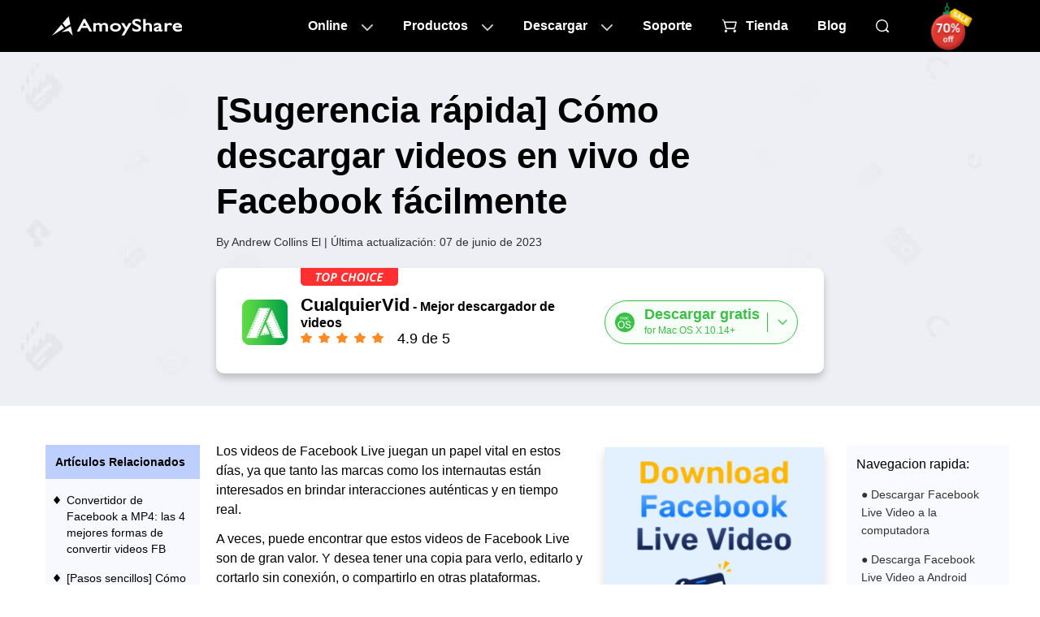

--- FILE ---
content_type: text/html
request_url: https://es.amoyshare.com/blog/download-facebook-live-video.html
body_size: 15874
content:
<!DOCTYPE html><html lang="es"><head>
<meta charset="utf-8">
<meta http-equiv="Content-Security-Policy" content="upgrade-insecure-requests">
<meta name="viewport" content="width=device-width, initial-scale=1.0">
<link rel="profile" href="https://gmpg.org/xfn/11">
<link rel="pingback" href="https://word.amoyshare.com/xmlrpc.php">
<link rel="shortcut icon" href="https://www.amoyshare.com/favicon.ico">
<title>[Sugerencia rápida] Cómo descargar videos en vivo de Facebook fácilmente</title>
<link rel="amphtml" href="https://es.amoyshare.com/blog/amp/download-facebook-live-video.html">
<meta name="robots" content="index, follow, max-image-preview:large, max-snippet:-1, max-video-preview:-1">

<meta name="description" content="¿Desea descargar el video de Facebook Live? Pegue el enlace de video en vivo en el descargador de videos de Facebook, luego puede guardar el video en vivo de FB al instante.">
<link rel="canonical" href="https://es.amoyshare.com/blog/download-facebook-live-video.html">
<meta property="og:locale" content="en_US">
<meta property="og:type" content="article">
<meta property="og:title" content="[Sugerencia rápida] Cómo descargar videos en vivo de Facebook fácilmente">
<meta property="og:description" content="¿Desea descargar el video de Facebook Live? Pegue el enlace de video en vivo en el descargador de videos de Facebook, luego puede guardar el video en vivo de FB al instante.">
<meta property="og:url" content="https://es.amoyshare.com/blog/download-facebook-live-video.html">
<meta property="og:site_name" content="AmoyShare">
<meta property="article:publisher" content="https://www.facebook.com/amoyshare">
<meta property="article:published_time" content="2022-01-14T03:18:43+00:00">
<meta property="article:modified_time" content="2023-06-07T05:11:38+00:00">
<meta property="og:image" content="https://word.amoyshare.com/wp-content/uploads/2021/01/download-facebook-live-video-03.jpg">
<meta property="og:image:width" content="1200">
<meta property="og:image:height" content="628">
<meta property="og:image:type" content="image/jpeg">
<meta name="author" content="Andrew Collins">
<meta name="twitter:card" content="summary_large_image">
<meta name="twitter:image" content="https://word.amoyshare.com/wp-content/uploads/2021/01/download-facebook-live-video-03.jpg">
<meta name="twitter:creator" content="@amoyshare">
<meta name="twitter:site" content="@amoyshare">
<meta name="twitter:label1" content="Escrito por">
<meta name="twitter:data1" content="Andrew Collins">
<meta name="twitter:label2" content="Est. tiempo de leer">
<meta name="twitter:data2" content="8 minutos">

<script type="d73d12393f35f46d8f425b23-text/javascript">
window._wpemojiSettings = {"baseUrl":"https:\/\/s.w.org\/images\/core\/emoji\/14.0.0\/72x72\/","ext":".png","svgUrl":"https:\/\/s.w.org\/images\/core\/emoji\/14.0.0\/svg\/","svgExt":".svg","source":{"concatemoji":"http:\/\/word.amoyshare.com\/wp-includes\/js\/wp-emoji-release.min.js?ver=6.0.5"}};
/*! This file is auto-generated */
!function(e,a,t){var n,r,o,i=a.createElement("canvas"),p=i.getContext&&i.getContext("2d");function s(e,t){var a=String.fromCharCode,e=(p.clearRect(0,0,i.width,i.height),p.fillText(a.apply(this,e),0,0),i.toDataURL());return p.clearRect(0,0,i.width,i.height),p.fillText(a.apply(this,t),0,0),e===i.toDataURL()}function c(e){var t=a.createElement("script");t.src=e,t.defer=t.type="text/javascript",a.getElementsByTagName("head")[0].appendChild(t)}for(o=Array("flag","emoji"),t.supports={everything:!0,everythingExceptFlag:!0},r=0;r<o.length;r++)t.supports[o[r]]=function(e){if(!p||!p.fillText)return!1;switch(p.textBaseline="top",p.font="600 32px Arial",e){case"flag":return s([127987,65039,8205,9895,65039],[127987,65039,8203,9895,65039])?!1:!s([55356,56826,55356,56819],[55356,56826,8203,55356,56819])&&!s([55356,57332,56128,56423,56128,56418,56128,56421,56128,56430,56128,56423,56128,56447],[55356,57332,8203,56128,56423,8203,56128,56418,8203,56128,56421,8203,56128,56430,8203,56128,56423,8203,56128,56447]);case"emoji":return!s([129777,127995,8205,129778,127999],[129777,127995,8203,129778,127999])}return!1}(o[r]),t.supports.everything=t.supports.everything&&t.supports[o[r]],"flag"!==o[r]&&(t.supports.everythingExceptFlag=t.supports.everythingExceptFlag&&t.supports[o[r]]);t.supports.everythingExceptFlag=t.supports.everythingExceptFlag&&!t.supports.flag,t.DOMReady=!1,t.readyCallback=function(){t.DOMReady=!0},t.supports.everything||(n=function(){t.readyCallback()},a.addEventListener?(a.addEventListener("DOMContentLoaded",n,!1),e.addEventListener("load",n,!1)):(e.attachEvent("onload",n),a.attachEvent("onreadystatechange",function(){"complete"===a.readyState&&t.readyCallback()})),(e=t.source||{}).concatemoji?c(e.concatemoji):e.wpemoji&&e.twemoji&&(c(e.twemoji),c(e.wpemoji)))}(window,document,window._wpemojiSettings);
</script>
<style type="text/css">
img.wp-smiley,
img.emoji {
	display: inline !important;
	border: none !important;
	box-shadow: none !important;
	height: 1em !important;
	width: 1em !important;
	margin: 0 0.07em !important;
	vertical-align: -0.1em !important;
	background: none !important;
	padding: 0 !important;
}
</style>
<link rel="stylesheet" id="wp-block-library-css" href="https://word.amoyshare.com/wp-includes/css/dist/block-library/style.min.css?ver=6.0.5" type="text/css" media="all">
<style id="wp-block-library-theme-inline-css" type="text/css">
.wp-block-audio figcaption{color:#555;font-size:13px;text-align:center}.is-dark-theme .wp-block-audio figcaption{color:hsla(0,0%,100%,.65)}.wp-block-code{border:1px solid #ccc;border-radius:4px;font-family:Menlo,Consolas,monaco,monospace;padding:.8em 1em}.wp-block-embed figcaption{color:#555;font-size:13px;text-align:center}.is-dark-theme .wp-block-embed figcaption{color:hsla(0,0%,100%,.65)}.blocks-gallery-caption{color:#555;font-size:13px;text-align:center}.is-dark-theme .blocks-gallery-caption{color:hsla(0,0%,100%,.65)}.wp-block-image figcaption{color:#555;font-size:13px;text-align:center}.is-dark-theme .wp-block-image figcaption{color:hsla(0,0%,100%,.65)}.wp-block-pullquote{border-top:4px solid;border-bottom:4px solid;margin-bottom:1.75em;color:currentColor}.wp-block-pullquote__citation,.wp-block-pullquote cite,.wp-block-pullquote footer{color:currentColor;text-transform:uppercase;font-size:.8125em;font-style:normal}.wp-block-quote{border-left:.25em solid;margin:0 0 1.75em;padding-left:1em}.wp-block-quote cite,.wp-block-quote footer{color:currentColor;font-size:.8125em;position:relative;font-style:normal}.wp-block-quote.has-text-align-right{border-left:none;border-right:.25em solid;padding-left:0;padding-right:1em}.wp-block-quote.has-text-align-center{border:none;padding-left:0}.wp-block-quote.is-large,.wp-block-quote.is-style-large,.wp-block-quote.is-style-plain{border:none}.wp-block-search .wp-block-search__label{font-weight:700}:where(.wp-block-group.has-background){padding:1.25em 2.375em}.wp-block-separator.has-css-opacity{opacity:.4}.wp-block-separator{border:none;border-bottom:2px solid;margin-left:auto;margin-right:auto}.wp-block-separator.has-alpha-channel-opacity{opacity:1}.wp-block-separator:not(.is-style-wide):not(.is-style-dots){width:100px}.wp-block-separator.has-background:not(.is-style-dots){border-bottom:none;height:1px}.wp-block-separator.has-background:not(.is-style-wide):not(.is-style-dots){height:2px}.wp-block-table thead{border-bottom:3px solid}.wp-block-table tfoot{border-top:3px solid}.wp-block-table td,.wp-block-table th{padding:.5em;border:1px solid;word-break:normal}.wp-block-table figcaption{color:#555;font-size:13px;text-align:center}.is-dark-theme .wp-block-table figcaption{color:hsla(0,0%,100%,.65)}.wp-block-video figcaption{color:#555;font-size:13px;text-align:center}.is-dark-theme .wp-block-video figcaption{color:hsla(0,0%,100%,.65)}.wp-block-template-part.has-background{padding:1.25em 2.375em;margin-top:0;margin-bottom:0}
</style>
<link rel="stylesheet" id="ugb-style-css-v2-css" href="https://word.amoyshare.com/wp-content/plugins/stackable-ultimate-gutenberg-blocks/dist/deprecated/frontend_blocks_deprecated_v2.css?ver=3.9.0" type="text/css" media="all">
<style id="ugb-style-css-v2-inline-css" type="text/css">
:root {--stk-block-width-default-detected: 640px;}
:root {
			--content-width: 640px;
		}
</style>
<style id="global-styles-inline-css" type="text/css">
body{--wp--preset--color--black: #000;--wp--preset--color--cyan-bluish-gray: #abb8c3;--wp--preset--color--white: #fff;--wp--preset--color--pale-pink: #f78da7;--wp--preset--color--vivid-red: #cf2e2e;--wp--preset--color--luminous-vivid-orange: #ff6900;--wp--preset--color--luminous-vivid-amber: #fcb900;--wp--preset--color--light-green-cyan: #7bdcb5;--wp--preset--color--vivid-green-cyan: #00d084;--wp--preset--color--pale-cyan-blue: #8ed1fc;--wp--preset--color--vivid-cyan-blue: #0693e3;--wp--preset--color--vivid-purple: #9b51e0;--wp--preset--color--blue: #0066cc;--wp--preset--color--medium-gray: #666;--wp--preset--color--light-gray: #f1f1f1;--wp--preset--gradient--vivid-cyan-blue-to-vivid-purple: linear-gradient(135deg,rgba(6,147,227,1) 0%,rgb(155,81,224) 100%);--wp--preset--gradient--light-green-cyan-to-vivid-green-cyan: linear-gradient(135deg,rgb(122,220,180) 0%,rgb(0,208,130) 100%);--wp--preset--gradient--luminous-vivid-amber-to-luminous-vivid-orange: linear-gradient(135deg,rgba(252,185,0,1) 0%,rgba(255,105,0,1) 100%);--wp--preset--gradient--luminous-vivid-orange-to-vivid-red: linear-gradient(135deg,rgba(255,105,0,1) 0%,rgb(207,46,46) 100%);--wp--preset--gradient--very-light-gray-to-cyan-bluish-gray: linear-gradient(135deg,rgb(238,238,238) 0%,rgb(169,184,195) 100%);--wp--preset--gradient--cool-to-warm-spectrum: linear-gradient(135deg,rgb(74,234,220) 0%,rgb(151,120,209) 20%,rgb(207,42,186) 40%,rgb(238,44,130) 60%,rgb(251,105,98) 80%,rgb(254,248,76) 100%);--wp--preset--gradient--blush-light-purple: linear-gradient(135deg,rgb(255,206,236) 0%,rgb(152,150,240) 100%);--wp--preset--gradient--blush-bordeaux: linear-gradient(135deg,rgb(254,205,165) 0%,rgb(254,45,45) 50%,rgb(107,0,62) 100%);--wp--preset--gradient--luminous-dusk: linear-gradient(135deg,rgb(255,203,112) 0%,rgb(199,81,192) 50%,rgb(65,88,208) 100%);--wp--preset--gradient--pale-ocean: linear-gradient(135deg,rgb(255,245,203) 0%,rgb(182,227,212) 50%,rgb(51,167,181) 100%);--wp--preset--gradient--electric-grass: linear-gradient(135deg,rgb(202,248,128) 0%,rgb(113,206,126) 100%);--wp--preset--gradient--midnight: linear-gradient(135deg,rgb(2,3,129) 0%,rgb(40,116,252) 100%);--wp--preset--duotone--dark-grayscale: url('#wp-duotone-dark-grayscale');--wp--preset--duotone--grayscale: url('#wp-duotone-grayscale');--wp--preset--duotone--purple-yellow: url('#wp-duotone-purple-yellow');--wp--preset--duotone--blue-red: url('#wp-duotone-blue-red');--wp--preset--duotone--midnight: url('#wp-duotone-midnight');--wp--preset--duotone--magenta-yellow: url('#wp-duotone-magenta-yellow');--wp--preset--duotone--purple-green: url('#wp-duotone-purple-green');--wp--preset--duotone--blue-orange: url('#wp-duotone-blue-orange');--wp--preset--font-size--small: 13px;--wp--preset--font-size--medium: 20px;--wp--preset--font-size--large: 36px;--wp--preset--font-size--x-large: 42px;}.has-black-color{color: var(--wp--preset--color--black) !important;}.has-cyan-bluish-gray-color{color: var(--wp--preset--color--cyan-bluish-gray) !important;}.has-white-color{color: var(--wp--preset--color--white) !important;}.has-pale-pink-color{color: var(--wp--preset--color--pale-pink) !important;}.has-vivid-red-color{color: var(--wp--preset--color--vivid-red) !important;}.has-luminous-vivid-orange-color{color: var(--wp--preset--color--luminous-vivid-orange) !important;}.has-luminous-vivid-amber-color{color: var(--wp--preset--color--luminous-vivid-amber) !important;}.has-light-green-cyan-color{color: var(--wp--preset--color--light-green-cyan) !important;}.has-vivid-green-cyan-color{color: var(--wp--preset--color--vivid-green-cyan) !important;}.has-pale-cyan-blue-color{color: var(--wp--preset--color--pale-cyan-blue) !important;}.has-vivid-cyan-blue-color{color: var(--wp--preset--color--vivid-cyan-blue) !important;}.has-vivid-purple-color{color: var(--wp--preset--color--vivid-purple) !important;}.has-black-background-color{background-color: var(--wp--preset--color--black) !important;}.has-cyan-bluish-gray-background-color{background-color: var(--wp--preset--color--cyan-bluish-gray) !important;}.has-white-background-color{background-color: var(--wp--preset--color--white) !important;}.has-pale-pink-background-color{background-color: var(--wp--preset--color--pale-pink) !important;}.has-vivid-red-background-color{background-color: var(--wp--preset--color--vivid-red) !important;}.has-luminous-vivid-orange-background-color{background-color: var(--wp--preset--color--luminous-vivid-orange) !important;}.has-luminous-vivid-amber-background-color{background-color: var(--wp--preset--color--luminous-vivid-amber) !important;}.has-light-green-cyan-background-color{background-color: var(--wp--preset--color--light-green-cyan) !important;}.has-vivid-green-cyan-background-color{background-color: var(--wp--preset--color--vivid-green-cyan) !important;}.has-pale-cyan-blue-background-color{background-color: var(--wp--preset--color--pale-cyan-blue) !important;}.has-vivid-cyan-blue-background-color{background-color: var(--wp--preset--color--vivid-cyan-blue) !important;}.has-vivid-purple-background-color{background-color: var(--wp--preset--color--vivid-purple) !important;}.has-black-border-color{border-color: var(--wp--preset--color--black) !important;}.has-cyan-bluish-gray-border-color{border-color: var(--wp--preset--color--cyan-bluish-gray) !important;}.has-white-border-color{border-color: var(--wp--preset--color--white) !important;}.has-pale-pink-border-color{border-color: var(--wp--preset--color--pale-pink) !important;}.has-vivid-red-border-color{border-color: var(--wp--preset--color--vivid-red) !important;}.has-luminous-vivid-orange-border-color{border-color: var(--wp--preset--color--luminous-vivid-orange) !important;}.has-luminous-vivid-amber-border-color{border-color: var(--wp--preset--color--luminous-vivid-amber) !important;}.has-light-green-cyan-border-color{border-color: var(--wp--preset--color--light-green-cyan) !important;}.has-vivid-green-cyan-border-color{border-color: var(--wp--preset--color--vivid-green-cyan) !important;}.has-pale-cyan-blue-border-color{border-color: var(--wp--preset--color--pale-cyan-blue) !important;}.has-vivid-cyan-blue-border-color{border-color: var(--wp--preset--color--vivid-cyan-blue) !important;}.has-vivid-purple-border-color{border-color: var(--wp--preset--color--vivid-purple) !important;}.has-vivid-cyan-blue-to-vivid-purple-gradient-background{background: var(--wp--preset--gradient--vivid-cyan-blue-to-vivid-purple) !important;}.has-light-green-cyan-to-vivid-green-cyan-gradient-background{background: var(--wp--preset--gradient--light-green-cyan-to-vivid-green-cyan) !important;}.has-luminous-vivid-amber-to-luminous-vivid-orange-gradient-background{background: var(--wp--preset--gradient--luminous-vivid-amber-to-luminous-vivid-orange) !important;}.has-luminous-vivid-orange-to-vivid-red-gradient-background{background: var(--wp--preset--gradient--luminous-vivid-orange-to-vivid-red) !important;}.has-very-light-gray-to-cyan-bluish-gray-gradient-background{background: var(--wp--preset--gradient--very-light-gray-to-cyan-bluish-gray) !important;}.has-cool-to-warm-spectrum-gradient-background{background: var(--wp--preset--gradient--cool-to-warm-spectrum) !important;}.has-blush-light-purple-gradient-background{background: var(--wp--preset--gradient--blush-light-purple) !important;}.has-blush-bordeaux-gradient-background{background: var(--wp--preset--gradient--blush-bordeaux) !important;}.has-luminous-dusk-gradient-background{background: var(--wp--preset--gradient--luminous-dusk) !important;}.has-pale-ocean-gradient-background{background: var(--wp--preset--gradient--pale-ocean) !important;}.has-electric-grass-gradient-background{background: var(--wp--preset--gradient--electric-grass) !important;}.has-midnight-gradient-background{background: var(--wp--preset--gradient--midnight) !important;}.has-small-font-size{font-size: var(--wp--preset--font-size--small) !important;}.has-medium-font-size{font-size: var(--wp--preset--font-size--medium) !important;}.has-large-font-size{font-size: var(--wp--preset--font-size--large) !important;}.has-x-large-font-size{font-size: var(--wp--preset--font-size--x-large) !important;}
</style>
<link rel="stylesheet" id="my-theme-header-styles-css" href="https://www.amoyshare.com/asset/common/header/css/index.css?ver=202306151192760" type="text/css" media="">
<link rel="stylesheet" id="my-theme-footer-styles-css" href="https://www.amoyshare.com/asset/common/footer/css/index.css?ver=202306151192760" type="text/css" media="">
<link rel="stylesheet" id="my-theme-article1-styles-css" href="https://www.amoyshare.com/asset/article1/css/index.css?ver=202306151192760" type="text/css" media="">
<link rel="stylesheet" id="twentyten-block-style-css" href="https://word.amoyshare.com/wp-content/themes/twentyten/blocks.css?ver=20181218" type="text/css" media="all">
<script type="d73d12393f35f46d8f425b23-text/javascript" id="ugb-block-frontend-js-v2-js-extra">
/* <![CDATA[ */
var stackable = {"restUrl":"https:\/\/word.amoyshare.com\/wp-json\/"};
/* ]]> */
</script>
<script type="d73d12393f35f46d8f425b23-text/javascript" src="https://word.amoyshare.com/wp-content/plugins/stackable-ultimate-gutenberg-blocks/dist/deprecated/frontend_blocks_deprecated_v2.js?ver=3.9.0" id="ugb-block-frontend-js-v2-js"></script>
<link rel="dns-prefetch" href="https://www.googletagmanager.com/">
<script type="d73d12393f35f46d8f425b23-text/javascript">
        (function(w, d, s, l, i) {
            w[l] = w[l] || [];
            w[l].push({
                'gtm.start': new Date().getTime(),
                event: 'gtm.js'
            });
            var f = d.getElementsByTagName(s)[0],
                j = d.createElement(s),
                dl = l != 'dataLayer' ? '&l=' + l : '';
            j.async = true;
            j.src =
                'https://www.googletagmanager.com/gtm.js?id=' + i + dl;
            f.parentNode.insertBefore(j, f);
        })(window, document, 'script', 'dataLayer', 'GTM-N75VBX4');
    </script>
<script type="application/ld+json">{"@context":"https:\/\/schema.org","@type":"Article","headline":"[Sugerencia rápida] Cómo descargar videos en vivo de Facebook fácilmente","image":["https:\/\/word.amoyshare.com\/wp-content\/uploads\/2021\/01\/download-facebook-live-video-03.jpg"],"datePublished":"2022-01-14T11:18:43+08:00","dateModified":"2023-06-07T13:11:38+08:00"}</script>
<script type="application/ld+json">{"@context":"https:\/\/schema.org","@type":"BreadcrumbList","itemListElement":[{"@type":"ListItem","position":1,"name":"AmoyShare","item":"https:\/\/es.amoyshare.com\/"},{"@type":"ListItem","position":2,"name":"CualquierVid","item":"https:\/\/es.amoyshare.com\/anyvid-video-downloader\/"},{"@type":"ListItem","position":3,"name":"Facebook Video Downloader","item":"https:\/\/es.amoyshare.com\/facebook-video-downloader\/"}]}</script> <script type="application/ld+json">{"@context":"https:\/\/schema.org","@type":"FAQPage","mainEntity":[{"@type":"Question","name":"¿Cómo descargar un video en vivo de Facebook?","acceptedAnswer":{"@type":"Answer","text":"<ol><li>Instale <a href=\" https:\/\/es.amoyshare.com\/anyvid-downloader\/\" target=\"_blank\"><strong>Descargador de AnyVid FB<\/strong><\/a> en su PC, Mac o Android.<\/li><li>Copie el enlace de video en vivo desde el sitio web de Facebook o la aplicación de Facebook.<\/li><li>Luego diríjase al descargador de AnyVid FB y pegue el enlace del video.<\/li><li>Presiona el ícono de MP4 para descargar videos de Facebook Live al instante.<\/li><\/ol>"}},{"@type":"Question","name":"¿Puedes descargar tus videos de Facebook Live?","acceptedAnswer":{"@type":"Answer","text":"Hay 2 formas de descargar sus videos de Facebook Live.<br>Puede descargar sus videos de Facebook Live fácilmente con la ayuda de <a href=\" https:\/\/es.amoyshare.com\/anyvid-downloader\/\" target=\"_blank\"><strong>Descargador de AnyVid Facebook<\/strong><\/a>. Instálelo en su computadora o teléfono Android. Luego copie el enlace de video en vivo de Facebook, péguelo en la barra de búsqueda de AnyVid y listo. <br>Aparte de eso, también puede guardar videos de Facebook Live en la computadora, sin ningún software. Visite el sitio web de Facebook en su computadora. Vaya a su perfil de Facebook y busque el video de Facebook Live que necesita descargar. Haga clic para expandirlo. Luego haga clic en el menú de tres puntos junto a su nombre de usuario y luego seleccione la opción Descargar en el menú extendido. Ahora puede descargar su video de Facebook Live en Mac o PC.<br>¡Pruébalo ahora mismo!"}}]}</script>
</head>
<body class="post-template-default single single-post postid-10912 single-format-standard">

<noscript>
        <iframe src="https://www.googletagmanager.com/ns.html?id=GTM-N75VBX4" height="0" width="0" style="display:none;visibility:hidden"></iframe>
    </noscript>

<svg xmlns="http://www.w3.org/2000/svg" viewBox="0 0 0 0" width="0" height="0" focusable="false" role="none" style="visibility: hidden; position: absolute; left: -9999px; overflow: hidden;"><defs><filter id="wp-duotone-dark-grayscale"><feColorMatrix color-interpolation-filters="sRGB" type="matrix" values=" .299 .587 .114 0 0 .299 .587 .114 0 0 .299 .587 .114 0 0 .299 .587 .114 0 0 "></feColorMatrix><feComponentTransfer color-interpolation-filters="sRGB"><feFuncR type="table" tableValues="0 0.49803921568627"></feFuncR><feFuncG type="table" tableValues="0 0.49803921568627"></feFuncG><feFuncB type="table" tableValues="0 0.49803921568627"></feFuncB><feFuncA type="table" tableValues="1 1"></feFuncA></feComponentTransfer><feComposite in2="SourceGraphic" operator="in"></feComposite></filter></defs></svg><svg xmlns="http://www.w3.org/2000/svg" viewBox="0 0 0 0" width="0" height="0" focusable="false" role="none" style="visibility: hidden; position: absolute; left: -9999px; overflow: hidden;"><defs><filter id="wp-duotone-grayscale"><feColorMatrix color-interpolation-filters="sRGB" type="matrix" values=" .299 .587 .114 0 0 .299 .587 .114 0 0 .299 .587 .114 0 0 .299 .587 .114 0 0 "></feColorMatrix><feComponentTransfer color-interpolation-filters="sRGB"><feFuncR type="table" tableValues="0 1"></feFuncR><feFuncG type="table" tableValues="0 1"></feFuncG><feFuncB type="table" tableValues="0 1"></feFuncB><feFuncA type="table" tableValues="1 1"></feFuncA></feComponentTransfer><feComposite in2="SourceGraphic" operator="in"></feComposite></filter></defs></svg><svg xmlns="http://www.w3.org/2000/svg" viewBox="0 0 0 0" width="0" height="0" focusable="false" role="none" style="visibility: hidden; position: absolute; left: -9999px; overflow: hidden;"><defs><filter id="wp-duotone-purple-yellow"><feColorMatrix color-interpolation-filters="sRGB" type="matrix" values=" .299 .587 .114 0 0 .299 .587 .114 0 0 .299 .587 .114 0 0 .299 .587 .114 0 0 "></feColorMatrix><feComponentTransfer color-interpolation-filters="sRGB"><feFuncR type="table" tableValues="0.54901960784314 0.98823529411765"></feFuncR><feFuncG type="table" tableValues="0 1"></feFuncG><feFuncB type="table" tableValues="0.71764705882353 0.25490196078431"></feFuncB><feFuncA type="table" tableValues="1 1"></feFuncA></feComponentTransfer><feComposite in2="SourceGraphic" operator="in"></feComposite></filter></defs></svg><svg xmlns="http://www.w3.org/2000/svg" viewBox="0 0 0 0" width="0" height="0" focusable="false" role="none" style="visibility: hidden; position: absolute; left: -9999px; overflow: hidden;"><defs><filter id="wp-duotone-blue-red"><feColorMatrix color-interpolation-filters="sRGB" type="matrix" values=" .299 .587 .114 0 0 .299 .587 .114 0 0 .299 .587 .114 0 0 .299 .587 .114 0 0 "></feColorMatrix><feComponentTransfer color-interpolation-filters="sRGB"><feFuncR type="table" tableValues="0 1"></feFuncR><feFuncG type="table" tableValues="0 0.27843137254902"></feFuncG><feFuncB type="table" tableValues="0.5921568627451 0.27843137254902"></feFuncB><feFuncA type="table" tableValues="1 1"></feFuncA></feComponentTransfer><feComposite in2="SourceGraphic" operator="in"></feComposite></filter></defs></svg><svg xmlns="http://www.w3.org/2000/svg" viewBox="0 0 0 0" width="0" height="0" focusable="false" role="none" style="visibility: hidden; position: absolute; left: -9999px; overflow: hidden;"><defs><filter id="wp-duotone-midnight"><feColorMatrix color-interpolation-filters="sRGB" type="matrix" values=" .299 .587 .114 0 0 .299 .587 .114 0 0 .299 .587 .114 0 0 .299 .587 .114 0 0 "></feColorMatrix><feComponentTransfer color-interpolation-filters="sRGB"><feFuncR type="table" tableValues="0 0"></feFuncR><feFuncG type="table" tableValues="0 0.64705882352941"></feFuncG><feFuncB type="table" tableValues="0 1"></feFuncB><feFuncA type="table" tableValues="1 1"></feFuncA></feComponentTransfer><feComposite in2="SourceGraphic" operator="in"></feComposite></filter></defs></svg><svg xmlns="http://www.w3.org/2000/svg" viewBox="0 0 0 0" width="0" height="0" focusable="false" role="none" style="visibility: hidden; position: absolute; left: -9999px; overflow: hidden;"><defs><filter id="wp-duotone-magenta-yellow"><feColorMatrix color-interpolation-filters="sRGB" type="matrix" values=" .299 .587 .114 0 0 .299 .587 .114 0 0 .299 .587 .114 0 0 .299 .587 .114 0 0 "></feColorMatrix><feComponentTransfer color-interpolation-filters="sRGB"><feFuncR type="table" tableValues="0.78039215686275 1"></feFuncR><feFuncG type="table" tableValues="0 0.94901960784314"></feFuncG><feFuncB type="table" tableValues="0.35294117647059 0.47058823529412"></feFuncB><feFuncA type="table" tableValues="1 1"></feFuncA></feComponentTransfer><feComposite in2="SourceGraphic" operator="in"></feComposite></filter></defs></svg><svg xmlns="http://www.w3.org/2000/svg" viewBox="0 0 0 0" width="0" height="0" focusable="false" role="none" style="visibility: hidden; position: absolute; left: -9999px; overflow: hidden;"><defs><filter id="wp-duotone-purple-green"><feColorMatrix color-interpolation-filters="sRGB" type="matrix" values=" .299 .587 .114 0 0 .299 .587 .114 0 0 .299 .587 .114 0 0 .299 .587 .114 0 0 "></feColorMatrix><feComponentTransfer color-interpolation-filters="sRGB"><feFuncR type="table" tableValues="0.65098039215686 0.40392156862745"></feFuncR><feFuncG type="table" tableValues="0 1"></feFuncG><feFuncB type="table" tableValues="0.44705882352941 0.4"></feFuncB><feFuncA type="table" tableValues="1 1"></feFuncA></feComponentTransfer><feComposite in2="SourceGraphic" operator="in"></feComposite></filter></defs></svg><svg xmlns="http://www.w3.org/2000/svg" viewBox="0 0 0 0" width="0" height="0" focusable="false" role="none" style="visibility: hidden; position: absolute; left: -9999px; overflow: hidden;"><defs><filter id="wp-duotone-blue-orange"><feColorMatrix color-interpolation-filters="sRGB" type="matrix" values=" .299 .587 .114 0 0 .299 .587 .114 0 0 .299 .587 .114 0 0 .299 .587 .114 0 0 "></feColorMatrix><feComponentTransfer color-interpolation-filters="sRGB"><feFuncR type="table" tableValues="0.098039215686275 1"></feFuncR><feFuncG type="table" tableValues="0 0.66274509803922"></feFuncG><feFuncB type="table" tableValues="0.84705882352941 0.41960784313725"></feFuncB><feFuncA type="table" tableValues="1 1"></feFuncA></feComponentTransfer><feComposite in2="SourceGraphic" operator="in"></feComposite></filter></defs></svg>
<script type="d73d12393f35f46d8f425b23-text/javascript" src='https://platform-api.sharethis.com/js/sharethis.js#property=666abf25f75dab0019adea63&product=sticky-share-buttons' async='async'></script>
<header class="header" data-tracker-product="All">
  <div class="header-box" data-element="headerBox">
    <div class="wrapper">
      <div class="logo">
        <a href="/index/" class="g-hide-text">AmoyShare Página de inicio</a>
      </div>
      <nav class="nav" data-element="pcNav">
        <ul class="m-nav">
          <li class="item0">
            <a href="javascript:;" data-handle="openBox">Online</a>
            <div class="content">
              <div class="pc-online">
                <div class="titles" data-handle="headerProductTab">
                  <ul>
                    <li class="cur">Removedor de fondo<span class="ai">AI</span></li>
                    <li>Convertidor de archivos</li>
                    <li>Compresor de archivos</li>
                  </ul>
                </div>
                <div class="cells">
                  <div class="cell cur">
                    <div class="title">
                      <a href="javascript:;" class="product-name">Removedor de fondo</a>
                    </div>
                    <div class="side-box">
                      <ul>
                        <li>
                          <a href="/background-remover/remove-background-from-image/?td=header">Eliminador de fondo de imagen<em></em></a>
                        </li>
                        <li>
                          <a href="/background-remover/background-changer/?td=header">Cambiador de fondo<em></em></a>
                        </li>
                        <li>
                          <a href="/background-remover/transparent-background-maker/?td=header">Creador de fondo transparente<em class="new"></em></a>
                        </li>
                        <li>
                          <a href="/background-remover/signature-from-picture/?td=header">Firma de la imagen</a>
                        </li>
                        <li>
                          <a href="/background-remover/png-maker/?td=header">Creador de PNG</a>
                        </li>
                        <li>
                          <a href="/background-remover/make-logo-transparent/?td=header">Hacer que el logotipo sea transparente</a>
                        </li>
                      </ul>
                    </div>
                  </div>
                  <div class="cell">
                    <div class="title">
                      <a href="javascript:;" class="product-name">Convertidor de archivos</a>
                    </div>
                    <div class="side-box">
                      <ul>
                        <li>
                          <a href="/video-converter/online-video-converter/?td=header">Video Converter<em></em></a>
                        </li>
                        <li>
                          <a href="/audio-converter/mp3-converter/?td=header">MP3 Convertidor<em></em></a>
                        </li>
                        <li>
                          <a href="/audio-converter/?td=header">Audio Converter</a>
                        </li>
                        <li>
                          <a href="/video-converter/mp4-converter/?td=header">MP4 Convertidor</a>
                        </li>
                        <li>
                          <a href="/image-converter/?td=header">Convertidor de imagen</a>
                        </li>
                        <li>
                          <a href="/video-converter/video-to-gif/?td=header">Vídeo a GIF<em class="new"></em></a>
                        </li>
                      </ul>
                    </div>
                  </div>

                  <div class="cell">
                    <div class="title">
                      <a href="javascript:;" class="product-name">Compresor de archivos</a>
                    </div>
                    <div class="side-box">
                      <ul>
                        <li>
                          <a href="/video-compressor/?td=header">Compresor de vídeo<em></em></a>
                        </li>
                        <li>
                          <a href="/video-compressor/compress-mp4/?td=header">MP4  Compresor<em></em></a>
                        </li>
                        <li>
                          <a href="/audio-compressor/?td=header">Compresor de audio</a>
                        </li>
                        <li>
                          <a href="/image-compressor/png-compressor/?td=header">Compresor PNG</a>
                        </li>
                        <li>
                          <a href="/image-compressor/?td=header">Image Compressor</a>
                        </li>
                        <li>
                          <a href="/image-compressor/gif-compressor/?td=header">Compresor GIF<em class="new"></em></a>
                        </li>
                      </ul>
                    </div>
                  </div>
                </div>
              </div>
            </div>
          </li>
          <li class="item1">
            <a href="javascript:;" data-handle="openBox">Productos</a>
            <div class="content">
              <div class="pc-online">
                <div class="cells">
                  <div class="cell cutout">
                    <a href="/background-remover/?td=header">
                      <dl>
                        <dt>Removedor de fondo<em class="ai"></em></dt>
                        <dd>Creador de imágenes transparentes</dd>
                      </dl>
                    </a>
                  </div>
                  <div class="cell converter">
                    <a href="/video-converter/?td=header" data-tag="videoConverterHeader">
                      <dl>
                        <dt>Video Converter<em></em></dt>
                        <dd>Conversión de formato rápida</dd>
                      </dl>
                    </a>
                  </div>
                  <div class="cell id3">
                    <a href="/id3genius/?td=header" data-tag="videoid3Header">
                      <dl>
                        <dt>Editor de etiquetas ID3</dt>
                        <dd>Gestión de etiquetas de música</dd>
                      </dl>
                    </a>
                  </div>
                  <div class="cell tuneber">
                    <a href="/tuneber/?td=header" data-tag="videoTuneberHeader">
                      <dl>
                        <dt>Audio Converter</dt>
                        <dd>Edición de audio inteligente</dd>
                      </dl>
                    </a>
                  </div>
                  <div class="cell anyvibe">
                    <a href="/anyvibe/?td=header" data-tag="videoAnyvibeHeader">
                      <dl>
                        <dt>Potenciador de audio</dt>
                        <dd>Mejorar el sonido con nitidez</dd>
                      </dl>
                    </a>
                  </div>
                  <div class="cell editor">
                    <a href="/video-editor/?td=header" data-tag="videoEditorHeader">
                      <dl>
                        <dt>Editor de vídeo</dt>
                        <dd>Fácil edición de video</dd>
                      </dl>
                    </a>
                  </div>
                </div>
                <p class="gt-block header-btn"><a href="/download-center/?td=header">VER TODOS LOS PRODUCTOS</a></p>
                <p class="gt-block header-btn"><a href="/education/?td=header">Para educacion</a></p>
              </div>
            </div>
          </li>
          <li class="item2">
            <a href="javascript:;" data-handle="openBox">Descargar</a>
            <div class="content">
              <div class="pc-online">
                <div class="device" data-handle="deviceTab">
                  <span class="win cur"></span>
                  <span class="mac"></span>
                </div>
                <div class="cells">
                  <div class="cell">
                    <a href="/background-remover/?td=header" class="link-1" data-tag="anyeraser">
                      <dl>
                        <dt>Removedor de fondo</dt>
                        <dd class="icon">
                          <span class="win"></span>
                          <span class="mac"></span>
                        </dd>
                        <dd class="desc">Quitar el fondo de la imagen</dd>
                      </dl>
                    </a>
                    <p class="gt-block link-2"><a href="/background-remover/download-win/?td=header" data-dlb="header" data-handle="productDownload-header" data-product="anyeraser" data-element="downloadAnyeraser">Descargar</a></p>
                  </div>
                  <div class="cell videoConverter">
                    <a href="/video-converter/?td=header" class="link-1" data-tag="videoConverter">
                      <dl>
                        <dt>Video Converter</dt>
                        <dd class="icon">
                          <span class="win"></span>
                          <span class="mac"></span>
                        </dd>
                        <dd class="desc">Conversión fácil y rápida de cualquier tipo de formato de archivo.</dd>
                      </dl>
                    </a>
                    <p class="gt-block link-2"><a href="/video-converter/download-win/?td=header" data-dlb="header" data-handle="productDownload-header" data-product="converter" data-element="downloadConverter">Descargar</a></p>
                  </div>
                  <div class="cell id3genius">
                    <a href="/id3genius/?td=header" class="link-1" data-tag="id3genius">
                      <dl>
                        <dt>Editor de etiquetas ID3</dt>
                        <dd class="icon">
                          <span class="win"></span>
                          <span class="mac"></span>
                        </dd>
                        <dd class="desc">Etiqueta por lotes metadatos de música y edítalos con facilidad</dd>
                      </dl>
                    </a>
                    <p class="gt-block link-2"><a href="/id3genius/download-win/?td=header" data-dlb="header" data-handle="productDownload-header" data-product="id3genius" data-element="downloadId3">Descargar</a></p>
                  </div>
                  <div class="cell tuneber">
                    <a href="/tuneber/?td=header" class="link-1" data-tag="tuneber">
                      <dl>
                        <dt>Audio Converter</dt>
                        <dd class="icon">
                          <span class="win"></span>
                          <span class="mac"></span>
                        </dd>
                        <dd class="desc">Convierte, recorta, comprime y fusiona audio rápidamente</dd>
                      </dl>
                    </a>
                    <p class="gt-block link-2"><a href="/tuneber/download-win/?td=header" data-dlb="header" data-handle="productDownload-header" data-product="tuneber" data-element="downloadTuneber">Descargar</a></p>
                  </div>
                  <div class="cell anyvibe">
                    <a href="/anyvibe/?td=header" class="link-1" data-tag="anyvibe">
                      <dl>
                        <dt>Potenciador de audio</dt>
                        <dd class="icon">
                          <span class="win"></span>
                          <span class="mac"></span>
                        </dd>
                        <dd class="desc">Mejora el habla y la música desde cualquier formato de audio</dd>
                      </dl>
                    </a>
                    <p class="gt-block link-2"><a href="/anyvibe/download-win/?td=header" data-dlb="header" data-handle="productDownload-header" data-product="anyvibe" data-element="downloadAnyvibe">Descargar</a></p>
                  </div>
                  <div class="cell videoEditor">
                    <a href="/video-editor/?td=header" class="link-1" data-tag="videoEditor">
                      <dl>
                        <dt>Editor de vídeo</dt>
                        <dd class="icon">
                          <span class="win"></span>
                          <span class="mac"></span>
                        </dd>
                        <dd class="desc">El editor de video más sencillo sin curva de aprendizaje</dd>
                      </dl>
                    </a>
                    <p class="gt-block link-2"><a href="/video-editor/download-win/?td=header" data-dlb="header" data-handle="productDownload-header" data-product="editor" data-element="downloadEditor">Descargar</a></p>
                  </div>
                </div>
                <p class="gt-block header-btn"><a href="/download-center/?td=header">Ir al Centro de descargas</a></p>
              </div>
            </div>
          </li>
          <li class="item4">
            <a href="/help-center-3/">Soporte</a>
          </li>
          <li class="item3">
            <a href="/store/">Tienda</a>
          </li>
          <li class="item5">
            <a href="/blog/"> Blog</a>
          </li>
          <li class="item6">
            <a href="/search.html" data-handle="navSearch" class="g-hide-text"></a>
          </li>
        </ul>
        <a href="/promotion/sale-win.html" class="gifAd header-ad" id="gifAd"></a>
        <button class="mobile btn-menu g-hide-text" data-handle="btnMenu">menú </button>
      </nav>
    </div>
  </div>
  <script type="d73d12393f35f46d8f425b23-text/javascript">
    (function(w, d, s, l) {
    var f = d.getElementsByTagName(s)[0],
        j = d.createElement(s),
        dt = Date.now();
    v = '1.0.0';
    j.async = true;
    j.src =
        'https://anys.1010diy.com/tracker-lib/lib.iife.js?v=' + v;
    f.parentNode.insertBefore(j, f);
    })(window, document, 'script');
  </script>
</header>

<div id="main">
<div id="sectionArticle">
<div id="container">
<div id="content" role="main">
<section id="searchHeader">
<div class="section-header-container">
<h1>[Sugerencia rápida] Cómo descargar videos en vivo de Facebook fácilmente</h1>
<p class="gt-block author-time">By <span>Andrew Collins</span> El | Última actualización: <span>07 de junio de 2023</span></p><div class="product-download-guide2" data-product="anyvid">
<div class="pd-left">
<p class="gt-block title"><span>CualquierVid</span><span> - Mejor descargador de videos</span></p>
<p class="gt-block desc"><span></span><span></span><span></span><span></span><span></span> 4.9 de 5</p>
</div>
<div class="pd-right">
<div class="product-download">
<div class="product-download-wrap">
<a class="download" data-dlb="articleTitle" data-type="0" data-handle="productDownload">
<span class="text1">Descargar gratis</span>
<br>
<span class="text2">para Windows 10/8/7</span>
</a>
<div class="icon" data-handle="productSelect"></div>
</div>
<div class="product-download-tip" data-handle="productTip">
<ul>
<li data-type="0">para Windows 10/8/7</li>
<li data-type="1">para Mac OS X 14+</li>
<li data-type="2">para Android</li>
</ul>
</div>
</div>
</div>
</div>
</div>
<div id="sectionFixedHeader">
<div class="product-download-guide3" data-product="anyvid">
<div class="pd-left">
<p class="gt-block title"><span>CualquierVid</span><span> <span>-</span> Mejor descargador de videos</span></p>
<p class="gt-block desc"><span></span><span></span><span></span><span></span><span></span> 4.9 de 5</p>
</div>
<div class="pd-right">
<a data-dlb="articleHeader" href="https://www.amoyshare.info/download-software/anyvid-win.exe" data-handle="productDownload"><span>Gratuitamente la</span> Descargar</a>
</div>
</div>
</div>
</section>
<div id="post-10912" class="post-10912 post type-post status-publish format-standard has-post-thumbnail hentry category-facebook-video-download category-test1 tag-video">
<div id="sectionContent">
<div class="entry-content">
<p id="productName" data-productname="anyvid"></p>
<div class="wp-block-image side-img"><figure class="alignright size-large is-resized"><img src="https://www.amoyshare.com/uploads/2021/01/download-facebook-live-video-01.jpg" alt="Descargar Facebook Live Video" class="wp-image-10922" width="270" height="287" srcset="https://www.amoyshare.com/uploads/2021/01/download-facebook-live-video-01.jpg 500w, https://www.amoyshare.com/uploads/2021/01/download-facebook-live-video-01-281x300.jpg 281w" sizes="(max-width: 270px) 100vw, 270px"></figure></div>
<p>Los videos de Facebook Live juegan un papel vital en estos días, ya que tanto las marcas como los internautas están interesados ​​en brindar interacciones auténticas y en tiempo real.</p>
<p>A veces, puede encontrar que estos videos de Facebook Live son de gran valor. Y desea tener una copia para verlo, editarlo y cortarlo sin conexión, o compartirlo en otras plataformas.</p>
<p class="gt-block">En tal caso, un <strong><a href="/facebook-video-downloader/">Descargador de videos de Facebook Live</a></strong> viene muy bien.</p>
<p class="gt-block">Muchos usuarios tienden a usar <strong><a href="/blog/facebook-video-downloader-chrome.html">Descargadores de videos de Facebook para Chrome</a></strong>, Firefox y otros navegadores. Sin embargo, no es inteligente descargar videos de Facebook Live en línea considerando la duración del video y la baja velocidad de descarga de la web.</p>
<p>Entonces, ¿cuál es la mejor manera de descargar videos de Facebook Live?</p>
<p>En esta publicación, aprenderá 2 formas efectivas de descargar el video de Facebook Live de otra persona en PC y Android. Además de eso, también se incluye el truco para descargar su video de FB Live.</p>
<p>No más palabras, ¡sumergámonos!</p>
<div class="wp-container-1 wp-block-group section-nav"><div class="wp-block-group__inner-container">
<p class="gt-block"><strong>CONTENIDO</strong></p>
<ul class="ul1"><li>Parte 1. <a href="#h2-1">Cómo descargar videos en vivo de Facebook a la computadora&nbsp;</a>&nbsp;</li><li>Parte 2. <a href="#h2-2">Cómo descargar Facebook Live Video en Android</a></li><li>Parte 3. <a href="#h2-3">Cómo descargar mi video de Facebook Live</a></li></ul>
<p></p>
</div></div>
<h2 id="h2-1">Parte 1. Cómo descargar videos en vivo de Facebook a la computadora</h2>
<p class="gt-block"><strong><a href="/anyvid-downloader/">CualquierVid</a></strong> es un excelente descargador de videos para respaldarlo siempre que desee guardar videos de Facebook Live en la computadora. Te ayuda a descargar videos de Facebook Live en alta calidad de 720p, 1080p, etc., a una velocidad 3 veces más rápida.</p>
<p class="gt-block">Además de eso, puede contar con este rápido descargador de videos de Facebook para<a href="/blog/download-private-facebook-videos.html"> <strong>descargar video privado de Facebook</strong></a><strong> </strong>también. El descargador de AnyVid Facebook te permite realizar lotes <strong><a href="/blog/facebook-to-mp4.html">descargar Facebook a MP4</a></strong> y  <strong><a href="/blog/facebook-to-mp3.html">convertir Facebook a MP3</a></strong> Sin problemas.</p>
<p>Para descargar videos de Facebook Live en Mac o PC, primero instale el descargador de videos AnyVid en su computadora. AnyVid es 100% seguro y limpio. Nunca verías las ventanas emergentes de los anuncios irritantes.</p>
<div class="product-download-guide2" data-product="anyvid">
<div class="pd-left">
<p class="title">CualquierVid</p>
<p class="desc">Descarga cualquier video de más de 1,000 sitios web</p>
</div>
<div class="pd-right">
<div class="product-download">
<div class="product-download-wrap">
<a class="download" data-dlb="articleBodyText" data-type="0" data-handle="productDownload" data-product="anyvid">
<span class="text1">Descargar gratis</span>
<br>
<span class="text2">para Windows 10/8/7</span>
</a>
<div class="icon" data-handle="productSelect"></div>
</div>
<div class="product-download-tip" data-handle="productTip">
<ul>
<li data-type="0">para Windows 10/8/7</li>
<li data-type="1">para Mac OS X 14+</li>
<li data-type="2">para Android</li>
</ul>
</div>
</div>
</div>
</div>
<p class="gt-block"><strong>Cómo descargar un video en vivo de Facebook a la computadora</strong>? Los pasos de descarga son bastante sencillos.</p>
<ul class="section-step"><li><strong>Copie la dirección de video en vivo de Facebook</strong>.<ul><li>Busque el video de Facebook Live después de que finalice su transmisión. Luego, haz clic en el video dos veces para agrandarlo.<img loading="lazy" width="1135" height="702" class="wp-image-12262" style="width: 680px;" src="https://www.amoyshare.com/uploads/2021/01/01-find-facebook-live-video.jpg" alt="Buscar video de Facebook Live" srcset="https://www.amoyshare.com/uploads/2021/01/01-find-facebook-live-video.jpg 1135w, https://www.amoyshare.com/uploads/2021/01/01-find-facebook-live-video-300x186.jpg 300w, https://www.amoyshare.com/uploads/2021/01/01-find-facebook-live-video-1024x633.jpg 1024w, https://www.amoyshare.com/uploads/2021/01/01-find-facebook-live-video-768x475.jpg 768w" sizes="(max-width: 1135px) 100vw, 1135px"></li><li>Ahora puede encontrar la URL del video de Facebook Live en la barra de direcciones superior.<img loading="lazy" width="1135" height="702" class="wp-image-12263" style="width: 680px;" src="https://www.amoyshare.com/uploads/2021/01/02-copy-facebook-live-video-link.jpg" alt="Copiar el enlace de video de Facebook Live" srcset="https://www.amoyshare.com/uploads/2021/01/02-copy-facebook-live-video-link.jpg 1135w, https://www.amoyshare.com/uploads/2021/01/02-copy-facebook-live-video-link-300x186.jpg 300w, https://www.amoyshare.com/uploads/2021/01/02-copy-facebook-live-video-link-1024x633.jpg 1024w, https://www.amoyshare.com/uploads/2021/01/02-copy-facebook-live-video-link-768x475.jpg 768w" sizes="(max-width: 1135px) 100vw, 1135px"></li></ul></li><li><strong>Pega el enlace del video de Facebook</strong>.<ul><li>Ejecute el descargador de videos de Facebook AnyVid en su PC y pegue el enlace del video de Facebook Live en la barra de búsqueda. Luego haga clic en el icono de búsqueda.<img loading="lazy" width="1138" height="690" class="wp-image-12264" style="width: 680px;" src="https://www.amoyshare.com/uploads/2021/01/03-paste-fb-video-link.jpg" alt="Pegar enlace de video de FB" srcset="https://www.amoyshare.com/uploads/2021/01/03-paste-fb-video-link.jpg 1138w, https://www.amoyshare.com/uploads/2021/01/03-paste-fb-video-link-300x182.jpg 300w, https://www.amoyshare.com/uploads/2021/01/03-paste-fb-video-link-1024x621.jpg 1024w, https://www.amoyshare.com/uploads/2021/01/03-paste-fb-video-link-768x466.jpg 768w" sizes="(max-width: 1138px) 100vw, 1138px"></li></ul></li><li><strong>Descarga el video de Facebook Live a tu PC</strong>.<ul><li>Presiona el ícono de MP4 para descargar videos de Facebook Live a MP4 al instante. Si desea descargar videos de Facebook Live en 720p, 1080p u otra resolución, presione el ícono Descargar para obtener más opciones.<img loading="lazy" width="1138" height="690" class="wp-image-12265" style="width: 680px;" src="https://www.amoyshare.com/uploads/2021/01/04-download-facebook-live-video-to-computer.jpg" alt="Descargar video de Facebook Live a la computadora" srcset="https://www.amoyshare.com/uploads/2021/01/04-download-facebook-live-video-to-computer.jpg 1138w, https://www.amoyshare.com/uploads/2021/01/04-download-facebook-live-video-to-computer-300x182.jpg 300w, https://www.amoyshare.com/uploads/2021/01/04-download-facebook-live-video-to-computer-1024x621.jpg 1024w, https://www.amoyshare.com/uploads/2021/01/04-download-facebook-live-video-to-computer-768x466.jpg 768w" sizes="(max-width: 1138px) 100vw, 1138px"></li></ul></li></ul>
<p>¿Sigues conmigo? ¡Sigue moviéndote, descarga AnyVid y comienza tu prueba ahora! O puede seguir los pasos anteriores para descargar videos de Facebook Live a Mac.&nbsp;&nbsp;&nbsp;&nbsp;&nbsp;&nbsp;</p>
<div class="product-download-guide2" data-product="anyvid">
<div class="pd-left">
<p class="title">CualquierVid</p>
<p class="desc">Descarga cualquier video de más de 1,000 sitios web</p>
</div>
<div class="pd-right">
<div class="product-download">
<div class="product-download-wrap">
<a class="download" data-dlb="articleBodyText" data-type="0" data-handle="productDownload" data-product="anyvid">
<span class="text1">Descargar gratis</span>
<br>
<span class="text2">para Windows 10/8/7</span>
</a>
<div class="icon" data-handle="productSelect"></div>
</div>
<div class="product-download-tip" data-handle="productTip">
<ul>
<li data-type="0">para Windows 10/8/7</li>
<li data-type="1">para Mac OS X 14+</li>
<li data-type="2">para Android</li>
</ul>
</div>
</div>
</div>
</div>
<h2 id="h2-2">Parte 2. Cómo descargar Facebook Live Video a Android</h2>
<p class="gt-block">Muchas personas tienden a desplazarse por todo en Facebook con sus teléfonos Android. Si desea descargar videos de Facebook Live en su Android, el<a href="/anyvid-app/"> <strong>Aplicación de descarga de videos AnyVid Facebook</strong></a> es tu mejor apuesta.</p>
<p>AnyVid es el descargador de videos de Facebook más capaz para su teléfono Android. Le permite descargar videos de Facebook Live a Android sin iniciar sesión. Y puede guardar videos de Facebook Live en HD 1080p, 720p, etc.</p>
<p class="gt-block">Además de <strong><a href="/blog/how-to-save-a-video-from-facebook-to-your-phone.html">descargar videos de Facebook Live a su teléfono</a></strong>, AnyVid le permite descargar videos de YouTube, Twitter, Instagram y otros 1,000+ sitios. Es decir, con este pequeño pero potente descargador de videos, puedes <strong>descargar cualquier video de cualquier sitio web</strong> te gusta.</p>
<p>Lo más importante: ¡Sin anuncios, sin paquetes! ¡Guardado en almacenamiento externo! ¡Resolución de video opcional!</p>
<p>¡Instálelo ahora!</p>
<div class="product-download-guide2" data-product="anyvid">
<div class="pd-left">
<p class="title">CualquierVid</p>
<p class="desc">Descarga cualquier video de más de 1,000 sitios web</p>
</div>
<div class="pd-right">
<div class="product-download">
<div class="product-download-wrap">
<a class="download" data-dlb="articleBodyText" data-type="0" data-handle="productDownload" data-product="anyvid">
<span class="text1">Descargar gratis</span>
<br>
<span class="text2">para Windows 10/8/7</span>
</a>
<div class="icon" data-handle="productSelect"></div>
</div>
<div class="product-download-tip" data-handle="productTip">
<ul>
<li data-type="0">para Windows 10/8/7</li>
<li data-type="1">para Mac OS X 14+</li>
<li data-type="2">para Android</li>
</ul>
</div>
</div>
</div>
</div>
<p class="gt-block">Aprendamos <strong>cómo descargar un video de Facebook Live a Android</strong> con los siguientes pasos:</p>
<ul class="section-step"><li><strong>Copiar el enlace de video de Facebook Live</strong>.<ul><li>Ejecute la aplicación de Facebook y busque el video en vivo que desea descargar. Luego, en la parte superior derecha del video, puede encontrar los tres pequeños puntos. Tócalo y luego elige "Copiar enlace".<img loading="lazy" width="680" height="588" class="wp-image-12266" style="width: 680px;" src="https://www.amoyshare.com/uploads/2021/01/05-copy-link-from-facebook-live-video-on-android.jpg" alt="Copiar el enlace del video de Facebook Live en Android" srcset="https://www.amoyshare.com/uploads/2021/01/05-copy-link-from-facebook-live-video-on-android.jpg 680w, https://www.amoyshare.com/uploads/2021/01/05-copy-link-from-facebook-live-video-on-android-300x259.jpg 300w" sizes="(max-width: 680px) 100vw, 680px"></li></ul></li><li>Abra AnyVid en su teléfono y <strong>pegar el enlace </strong>en el campo de texto en la parte superior de la interfaz.<img loading="lazy" width="680" height="403" class="wp-image-12267" style="width: 680px;" src="https://www.amoyshare.com/uploads/2021/01/06-paste-the-photo-link-to-the-search-bar.jpg" alt="Pega el enlace de la foto en la barra de búsqueda." srcset="https://www.amoyshare.com/uploads/2021/01/06-paste-the-photo-link-to-the-search-bar.jpg 680w, https://www.amoyshare.com/uploads/2021/01/06-paste-the-photo-link-to-the-search-bar-300x178.jpg 300w" sizes="(max-width: 680px) 100vw, 680px"></li><li><strong>Descarga el video de Facebook Live en tu teléfono</strong>.<img loading="lazy" width="680" height="582" class="wp-image-12268" style="width: 680px;" src="https://www.amoyshare.com/uploads/2021/01/07-download-facebook-live-video.jpg" alt="Descargar video de Facebook Live" srcset="https://www.amoyshare.com/uploads/2021/01/07-download-facebook-live-video.jpg 680w, https://www.amoyshare.com/uploads/2021/01/07-download-facebook-live-video-300x257.jpg 300w" sizes="(max-width: 680px) 100vw, 680px"></li></ul>
<p>¡Aquí ha descargado el video de Facebook Live en su Android! ¡Prueba esta excelente aplicación ahora!</p>
<h2 id="h2-3">Parte 3. Cómo descargar mi video en vivo de Facebook</h2>
<p>¿Puedes descargar tus videos de Facebook Live? Muchos usuarios me han hecho la pregunta. La respuesta directa es SÍ.</p>
<p>Por lo general, puede descargar su video de Facebook Live mientras lo carga.</p>
<p>Si olvida descargarlo mientras carga, aún puede guardar el video en vivo más adelante.</p>
<p>Tenga en cuenta que Facebook solo le permite descargar sus videos de Facebook Live en la computadora, sin importar si va en vivo en una computadora o dispositivo móvil.</p>
<p class="gt-block"><strong>Cómo descargar mi video de Facebook Live</strong>?</p>
<ul class="section-step"><li>En primer lugar, busque el video de Facebook Live en su perfil. Luego haga clic para expandir el video en vivo.<img loading="lazy" width="1031" height="872" class="wp-image-12269" style="width: 680px;" src="https://www.amoyshare.com/uploads/2021/01/08-find-your-facebook-live-video.jpg" alt="Encuentra tu video de Facebook Live" srcset="https://www.amoyshare.com/uploads/2021/01/08-find-your-facebook-live-video.jpg 1031w, https://www.amoyshare.com/uploads/2021/01/08-find-your-facebook-live-video-300x254.jpg 300w, https://www.amoyshare.com/uploads/2021/01/08-find-your-facebook-live-video-1024x866.jpg 1024w, https://www.amoyshare.com/uploads/2021/01/08-find-your-facebook-live-video-768x650.jpg 768w" sizes="(max-width: 1031px) 100vw, 1031px"></li><li>Ahora, haga clic en el ícono de tres puntos junto a su nombre de usuario y seleccione Descargar para guardar el video de Facebook Live en la computadora.<img loading="lazy" width="1031" height="596" class="wp-image-12270" style="width: 680px;" src="https://www.amoyshare.com/uploads/2021/01/09-download-my-facebook-live-video.jpg" alt="Descargar mi video de Facebook Live" srcset="https://www.amoyshare.com/uploads/2021/01/09-download-my-facebook-live-video.jpg 1031w, https://www.amoyshare.com/uploads/2021/01/09-download-my-facebook-live-video-300x173.jpg 300w, https://www.amoyshare.com/uploads/2021/01/09-download-my-facebook-live-video-1024x592.jpg 1024w, https://www.amoyshare.com/uploads/2021/01/09-download-my-facebook-live-video-768x444.jpg 768w" sizes="(max-width: 1031px) 100vw, 1031px"></li></ul>
<p class="gt-block">Si desea descargar su video de Facebook Live en Android, instale el<strong> Descargador de videos AnyVid Facebook Live</strong> y siga los pasos mencionados en <strong><a href="#h2-2" class="id-kip">Parte 2</a></strong>.</p>
<p class="p-title">Para concluir</p>
<p class="gt-block">Hasta ahora, has aprendido a descargar videos de Facebook Live sin esfuerzo. Instala el<strong> <a href="/anyvid-downloader/">Descargador de videos de Facebook AnyVid</a></strong> en su PC, Mac o dispositivo Android. Pruébelo usted mismo.</p>
<p>El descargador de videos AnyVid es capaz de descargar cualquier video de Facebook, YouTube, Twitter, etc. Además, te permite descargar videos a MP4 y MP3 en alta calidad.</p>
<p>¡Pruébalo ahora!</p>
<div class="product-download-guide2" data-product="anyvid">
<div class="pd-left">
<p class="title">CualquierVid</p>
<p class="desc">Descarga cualquier video de más de 1,000 sitios web</p>
</div>
<div class="pd-right">
<div class="product-download">
<div class="product-download-wrap">
<a class="download" data-dlb="articleBodyText" data-type="0" data-handle="productDownload" data-product="anyvid">
<span class="text1">Descargar gratis</span>
<br>
<span class="text2">para Windows 10/8/7</span>
</a>
<div class="icon" data-handle="productSelect"></div>
</div>
<div class="product-download-tip" data-handle="productTip">
<ul>
<li data-type="0">para Windows 10/8/7</li>
<li data-type="1">para Mac OS X 14+</li>
<li data-type="2">para Android</li>
</ul>
</div>
</div>
</div>
</div>
<h2 id="h2-4">Preguntas frecuentes</h2>
<div class="question-item question-item1">
<p>¿Cómo descargar un video en vivo de Facebook?</p>
<p class="gt-block">1. Instalar <a href="/anyvid-downloader/" target="_blank"><strong>Descargador de AnyVid FB</strong></a> en su PC, Mac o Android.<span></span>2. Copie el enlace del video en vivo desde el sitio web de Facebook o la aplicación de Facebook.<span></span>3. Luego diríjase al descargador de AnyVid FB y pegue el enlace del video.<span></span>4. Presione el ícono MP4 para descargar videos de Facebook Live al instante. </p>
</div><div class="question-item">
<p>¿Puedes descargar tus videos de Facebook Live?</p>
<p class="gt-block">Hay 2 formas de descargar sus videos de Facebook Live.<span></span>Puede descargar sus videos de Facebook Live fácilmente con la ayuda de <a href="/anyvid-downloader/" target="_blank"><strong>Descargador de AnyVid Facebook</strong></a>. Instálelo en su computadora o teléfono Android. Luego copie el enlace de video en vivo de Facebook, péguelo en la barra de búsqueda de AnyVid y listo. <span></span>Aparte de eso, también puede guardar videos de Facebook Live en la computadora, sin ningún software. Visite el sitio web de Facebook en su computadora. Vaya a su perfil de Facebook y busque el video de Facebook Live que necesita descargar. Haga clic para expandirlo. Luego haga clic en el menú de tres puntos junto a su nombre de usuario y luego seleccione la opción Descargar en el menú extendido. Ahora puede descargar su video de Facebook Live en Mac o PC.<span></span>¡Pruébalo ahora mismo!</p>
</div>
<p></p>
<div id="sectionFloatNav"><p>Navegacion rapida:</p><ul>
<li class="h2_nav"><a href="#h2-1" class="tooltip" title="● Descargar Facebook Live Video a la computadora">● Descargar Facebook Live Video a la computadora</a><i class="post_nav_dot"></i></li>
<li class="h2_nav"><a href="#h2-2" class="tooltip" title="● Descarga Facebook Live Video a Android">● Descarga Facebook Live Video a Android</a><i class="post_nav_dot"></i></li>
<li class="h2_nav"><a href="#h2-3" class="tooltip" title="● Descargar mi video en vivo de Facebook">● Descargar mi video en vivo de Facebook</a><i class="post_nav_dot"></i></li>
</ul></div>
<div class="left-float-nav" id="leftFloatNav">
<div class="float">
<p class="title">Artículos Relacionados</p>
<ul>
<li><a href="/blog/facebook-to-mp4.html">Convertidor de Facebook a MP4: las 4 mejores formas de convertir videos FB</a></li><li><a href="/blog/how-to-save-a-video-from-facebook-to-your-phone.html">[Pasos sencillos] Cómo guardar un video de Facebook en su teléfono</a></li><li><a href="/blog/how-to-copy-a-video-from-facebook.html">[Sugerencias rápidas] Cómo descargar videos de Facebook rápidamente</a></li><li><a href="/blog/how-to-download-video-from-facebook-to-computer.html">Cómo descargar videos de Facebook a la computadora 2023</a></li><li><a href="/blog/facebook-to-mp3.html">Cómo convertir Facebook a MP3 en PC, Mac, Android y iPhone</a></li><li><a href="/blog/how-to-post-on-facebook.html">Cómo publicar en Facebook (video HD, GIF y PDF)</a></li><li><a href="/blog/facebook-video-downloader-chrome.html">Los 10 mejores descargadores de videos de Facebook Chrome [actualizado en 2023]</a></li><li><a href="/blog/download-private-facebook-videos.html">[Comprobada] Manera eficaz de descargar videos privados de Facebook fácilmente 2023</a></li><li><a href="/blog/how-to-make-your-facebook-private.html">Cómo hacer que su Facebook sea privado y proteger su privacidad</a></li><li><a href="/blog/best-facebook-video-downloader.html">[2023 actualizado] 12 mejores descargadores de videos de Facebook | Pruébalos</a></li><li><a href="/blog/download-video-from-facebook-messenger.html">[100% trabajo] Descargar video de Facebook Messenger 2023</a></li><li><a href="/blog/how-to-find-saved-posts-on-facebook.html">Cómo encontrar publicaciones guardadas en Facebook [formas más fáciles]</a></li><li><a href="/blog/record-facebook-video.html">Grabe videos de Facebook en cualquier dispositivo con la grabadora incorporada</a></li><li><a href="/blog/why-does-facebook-keep-stopping.html">¿Por qué Facebook sigue deteniéndose y cómo solucionarlo? [2023]</a></li><li><a href="/blog/why-is-facebook-so-slow.html">¿Por qué Facebook es tan lento? Solucionarlo en PC y teléfono [Actualización 2023]</a></li><li><a href="/blog/facebook-videos-not-playing.html">[Consejos probados] Repare los videos de Facebook que no se reproducen al instante</a></li><li><a href="/blog/add-music-to-facebook.html">Cómo agregar música a una publicación de Facebook [Perfil e historia]</a></li><li><a href="/blog/how-to-recover-deleted-facebook-messages.html">Cómo recuperar mensajes de Facebook eliminados con éxito</a></li><li><a href="/blog/fbdown.html">Descargador de videos FBDOWN | Las 7 mejores alternativas para guardar videos de FB</a></li>
</ul>
<a href="/blog/facebook-video-download/" class="view-all">Ver todo&gt;</a>
</div>
</div><div class="interested">
<h2>También le pueden interesar estos temas</h2>
<ul>
<li><a href="/blog/download-video-from-any-website/">Descargar video de cualquier sitio web</a></li><li><a href="/blog/twitter-video-download/">Descarga de video de Twitter</a></li><li><a href="/blog/mac-video-downloader/">Mac Video Downloader</a></li><li><a href="/blog/4k-video-download/">Descarga de video 4K</a></li><li><a href="/blog/online-video-downloader/">Online Video Downloader</a></li><li><a href="/blog/streaming-services/">Servicios de transmisión</a></li><li><a href="/blog/instagram-download/">Descarga de Instagram</a></li><li><a href="/blog/keepvid-download/">KeepVid Descargar</a></li><li><a href="/blog/vimeo-download/">Descargar Vimeo</a></li><li><a href="/blog/reddit-video-download/">Descarga de video de Reddit</a></li><li><a href="/blog/tiktok-download/">Descarga de TikTok</a></li><li><a href="/blog/dailymotion-download/">Descarga de Dailymotion</a></li><li><a href="/blog/tumblr-download/">Descargar Tumblr</a></li><li><a href="/blog/anime-finder/">Buscador de animes</a></li><li><a href="/blog/youtube-video-download/">Descarga de video de YouTube</a></li>
</ul>
</div>
</div>
</div>
</div>
<div id="disqus_thread"></div>
</div>
</div>
</div>
</div>
<footer class="footer m-footer">
<div class="crumb"><a class="home-logo lazy g-hide-text" href="/index/" data-bg="https://www.amoyshare.com/asset/common/footer/img/crumb-logo.png">Página de inicio de AmoyShare</a>&nbsp;&gt;&nbsp;
<a href="/video-downloader-3/">CualquierVid</a>&nbsp;&gt;&nbsp;<a class="three" href="/facebook-video-downloader/">Facebook Video Downloader</a>&nbsp;&gt; </div>
<footer class="footer">
<div class="wrapper">
<div class="mix">
<div class="logo"><a class="g-hide-text" href="/index/">AmoyShare Página de inicio</a></div>
<div class="buttons">
<a class="btn download-center" href="/download-center/">Centro de descargas</a>
<a class="btn store" href="/store/">AmoyShare Tienda</a>
</div>
<div class="translate-select">
<p class="c-h3">Idioma</p>
<span class="btn-lang" data-handle="language-bar">Inglés</span>
<ul class="language-bar" data-el="language-bar">
<li data-lang="en">Inglés</li>
<li data-lang="ar">Árabe</li>
<li data-lang="fr">Francés</li>
<li data-lang="de">Alemán</li>
<li data-lang="it">Italiano</li>
<li data-lang="ja">Japonés</li>
<li data-lang="ko">Coreano</li>
<li data-lang="pl">Polaco</li>
<li data-lang="pt">portugués</li>
<li data-lang="ru">ruso</li>
<li data-lang="es">Español</li>
<li data-lang="th">tailandés</li>
</ul>
</div>
</div>
<div class="company-info">
<dl class="company fold">
<dt class="c-h3" data-handle="openList">Nosotros</dt>
<dd><a href="/about-amoyshare.html">Sobre Nosotros</a></dd>
<dd><a href="/contact/">Contáctenos</a></dd>
<dd><a href="/partner.html">Afiliado</a></dd>
</dl>
<dl class="help fold">
<dt class="c-h3" data-handle="openList">Ayuda</dt>
<dd><a href="/help-center-3/">Centro de Soporte</a></dd>
<dd><a href="/retrieve-license-code/">Recuperar</a></dd>
<dd><a href="/uninstall/">Desinstalar</a></dd>
</dl>
</div>
<dl class="products fold">
<dt class="c-h3" data-handle="openList">Productos</dt>
<dd><a href="/background-remover/?td=footer">Removedor de fondo</a></dd>
<dd><a href="/watermark-remover/?td=footer">Removedor de marca de agua</a></dd>
<dd><a href="/pro-screen-recorder/?td=footer">Grabador de pantalla</a></dd>
<dd><a data-tag="videoConverterFooter" href="/video-converter/?td=footer">Video Converter</a></dd>
<dd><a data-tag="videoEditorFooter" href="/video-editor/?td=footer">Editor de vídeo</a></dd>
<dd><a href="/id3genius/?td=footer">Editor de etiquetas ID3</a></dd>
<dd><a href="/tuneber/?td=footer" >Convertidor de audio</a></dd>
<dd><a href="/anyvibe/?td=footer" >Mejorador de audio</a></dd>
</dl>
<dl class="free-online-tools fold">
<dt class="c-h3" data-handle="openList">Herramientas gratuitas en línea</dt>
<dd><a href="/background-remover/remove-background-from-image/?td=footer">Eliminador de fondo de imagen</a></dd>
<dd><a href="/watermark-remover/online-watermark-remover/?td=footer">Eliminador de marcas de agua en línea</a></dd>
<dd><a href="/screen-recorder-free-online/?td=footer">Grabador de pantalla en línea</a></dd>
<dd><a href="/video-converter/online-video-converter/?td=footer">Convertidor de video en línea</a></dd>
<dd><a href="/video-compressor/?td=footer">Compresor de video en línea</a></dd>
<dd><a href="https://pixmuse.com/?td=amoyshare" rel="nofollow" target="_blank">Eliminador de fondo de AI</a></dd>
</dl>
<div class="mix2">
<div class="newsletter">
<p class="c-h3">Boletín</p>
<p class="text">Suscríbase para recibir actualizaciones de productos, ofertas, consejos, etc.</p>
<div class="form-group">
<form accept-charset="UTF-8" action="https://lb.benchmarkemail.com//code/lbform" method="post">
<input name="token" type="hidden" value="mFcQnoBFKMQ2tWsFfJiil6jgVtVj7bhtTLOEf0Q15TRVZottJ%2Bl0eA%3D%3D"/>
<input name="successurl" type="hidden" value="https://lb.benchmarkemail.com/Code/ThankYouOptin?language=en"/>
<input name="errorurl" type="hidden" value="http://lb.benchmarkemail.com//Code/Error"/>
<input aria-label="Email" class="email" data-handle="rssEmail" maxlength="100" name="fldEmail" placeholder="Correo Electrónico " type="text"/>
<span class="close" data-handle="rssBtnClose"></span>
<span class="btn" data-handle="rssBtn">ENVIAR FORMULARIO</span>
</form>
<p class="email-tips" data-handle="rssEmailTips"></p>
</div>
</div>
<div class="trustpilot">
<div class="trustpilot-logo">
<img alt="Trustpilot" src="https://www.amoyshare.com/asset/common/footer/img/trustpilot-logo.svg" width="140"/>
</div>
<div class="trustpilot-start">
<img alt="puntuación de confianza" src="https://www.amoyshare.com/asset/common/footer/img/trustpilot-star.svg" width="93"/>
</div>
<div class="trustpilot-info">
<p class="trustpilot-info-text">Deja una reseña &gt;</p>
</div>
<a class="trustpilot-link" href="https://www.trustpilot.com/review/amoyshare.com" ref="nofollow" target="_blank"></a>
</div>
<div class="follow">
<p class="c-h3">...Síguenos</p>
<ul>
<li class="item3"><a href="javascript:;" title="muy pronto"></a></li>
<li class="item1"><a class="g-hide-text" href="https://www.facebook.com/amoyshare" rel="nofollow" target="_blank">AmoySharePágina oficial de Facebook de</a></li>
<li class="item2"><a class="g-hide-text" href="https://twitter.com/amoyshare" rel="nofollow" target="_blank">AmoyShareCuenta oficial de Twitter de</a></li>
</ul>
</div>
</div>
<div class="translate-select m-lang">
<p class="c-h3">Idioma</p>
<span class="btn-lang" data-handle="language-bar">Inglés</span>
<ul class="language-bar" data-el="language-bar">
<li data-lang="en">Inglés</li>
<li data-lang="ar">Árabe</li>
<li data-lang="fr">Francés</li>
<li data-lang="de">Alemán</li>
<li data-lang="it">Italiano</li>
<li data-lang="ja">Japonés</li>
<li data-lang="ko">Coreano</li>
<li data-lang="pl">Polaco</li>
<li data-lang="pt">portugués</li>
<li data-lang="ru">ruso</li>
<li data-lang="es">Español</li>
<li data-lang="th">tailandés</li>
</ul>
</div>
<div class="bottom">
<ul>
<li><a href="/terms/">Términos
</a>  | </li>
<li><a href="/privacy-policy/">Privacidad</a>  | </li>
<li><a href="/license-agreement/">Acuerdo de licencia</a>  | </li>
<li><a href="/dmca/">DMCA</a>  | </li>
<li><a href="/gdpr/">GDPR</a>  | </li>
<li><a href="/cookies-policy/">Cookies</a>  | </li>
<li><a href="/refund-policy/">Reembolso</a></li>
</ul>
<div class="layer">
<div class="safe">
<a class="norton" href="https://safeweb.norton.com/report/show?url=amoyshare.com" rel="nofollow" target="_blank"></a>
<a class="mcafee" href="http://www.siteadvisor.com/sitereport.html?url=amoyshare.com" rel="nofollow" target="_blank"></a>
</div>
<p class="gt-block copyright">Copyright © 2014 -
          <span class="footer-year"></span>
          AmoyShare. Todos los derechos reservados.
        </p>
</div>
</div>
</div>
</footer>
<script type="d73d12393f35f46d8f425b23-text/javascript">
    /* <![CDATA[ */
    function tabLanguage(lang_pair) {
        if (lang_pair.value) lang_pair = lang_pair.value;
        if (lang_pair == '') return;
        var lang = lang_pair.split('|')[1];
        var plang = location.hostname.split('.')[0];
        if (plang.length != 2 && plang.toLowerCase() != 'zh-cn' && plang.toLowerCase() != 'zh-tw') plang = 'en';
        location.href = location.protocol + '//' + (lang == 'en' ? '' : lang + '.') + location.hostname.replace('www.', '').replace(RegExp('^' + plang + '\\.'), '') + location.pathname + location.search;
    }
    /* ]]> */
</script>
<script type="d73d12393f35f46d8f425b23-text/javascript">requestAnimationFrame(() => document.body.classList.add( "stk--anim-init" ))</script><style>.wp-container-1 > .alignleft { float: left; margin-inline-start: 0; margin-inline-end: 2em; }.wp-container-1 > .alignright { float: right; margin-inline-start: 2em; margin-inline-end: 0; }.wp-container-1 > .aligncenter { margin-left: auto !important; margin-right: auto !important; }</style>
<script type="d73d12393f35f46d8f425b23-text/javascript" src="https://word.amoyshare.com/wp-content/themes/twentyten-child-new/search/js/jquery.min.js?ver=202306151242971" id="my-theme-search-scripts1-js"></script>
<script type="d73d12393f35f46d8f425b23-text/javascript" src="https://www.amoyshare.com/asset/common/header/js/index.js?ver=202306151242971" id="my-theme-header-scripts-js"></script>
<script type="d73d12393f35f46d8f425b23-text/javascript" src="https://www.amoyshare.com/asset/common/footer/js/index.js?ver=202306151242971" id="my-theme-footer-scripts-js"></script>
<script type="d73d12393f35f46d8f425b23-text/javascript" src="https://www.amoyshare.com/asset/article1/js/index.js?ver=202306151242971" id="my-theme-article1-scripts-js"></script>
<script type="d73d12393f35f46d8f425b23-text/javascript">
    let globalScrollOnce = true;
    $(window)
        .on('scroll', function () {
            let scrollTop = $(this).scrollTop();
            if (scrollTop > 0 && globalScrollOnce) {
                /* * * CONFIGURATION VARIABLES * * */
                var disqus_shortname = 'amoyshare';

                /* * * DON'T EDIT BELOW THIS LINE * * */
                (function () {
                    var dsq = document.createElement('script');
                    dsq.type = 'text/javascript';
                    dsq.async = true;
                    dsq.src = '//' + disqus_shortname + '.disqus.com/embed.js';
                    (document.getElementsByTagName('head')[0] || document.getElementsByTagName('body')[0]).appendChild(dsq);
                })();
                globalScrollOnce = false;
            }
        })
</script>
<script src="/cdn-cgi/scripts/7d0fa10a/cloudflare-static/rocket-loader.min.js" data-cf-settings="d73d12393f35f46d8f425b23-|49" defer></script><script defer src="https://static.cloudflareinsights.com/beacon.min.js/vcd15cbe7772f49c399c6a5babf22c1241717689176015" integrity="sha512-ZpsOmlRQV6y907TI0dKBHq9Md29nnaEIPlkf84rnaERnq6zvWvPUqr2ft8M1aS28oN72PdrCzSjY4U6VaAw1EQ==" data-cf-beacon='{"version":"2024.11.0","token":"00657ebf6d094143b0160ece14af9ba5","server_timing":{"name":{"cfCacheStatus":true,"cfEdge":true,"cfExtPri":true,"cfL4":true,"cfOrigin":true,"cfSpeedBrain":true},"location_startswith":null}}' crossorigin="anonymous"></script>
</body></html>

--- FILE ---
content_type: text/css
request_url: https://www.amoyshare.com/asset/common/header/css/index.css?ver=202306151192760
body_size: 18776
content:
.g-a-recorder {
  text-decoration: underline;
}
.g-a-recorder:hover {
  color: #ff7d38;
}
.header {
  position: relative;
  height: 64px;
  z-index: 999;
}
.header [data-active="true"] {
  display: block;
}
.header [data-active="false"] {
  display: none;
}
.header .mobile {
  display: none;
}
.header .gifAd {
  width: 88px;
  margin-left: 16px;
  height: 59px;
  background: url(/asset/common/header/css/images/sale/christmas-70-57ee820d.gif) no-repeat 50%;
  background-size: contain;
  display: inline-block;
}
.header .header-box {
  position: fixed;
  z-index: 100;
  width: 100%;
  height: 64px;
  background: #000;
}
.header .header-box.not-shadow {
  box-shadow: none;
}
.header .header-box.hide {
  transform: translateY(-100%);
}
.header .header-box .wrapper {
  position: relative;
  display: flex;
  justify-content: space-between;
  align-items: center;
  max-width: 1238px;
  height: 64px;
  margin: 0 auto;
  padding: 0 64px;
}
.header .header-box .wrapper .logo {
  width: 160px;
  height: 24px;
  background: url(/asset/common/header/css/images/new/logo-f2a36d68.png) no-repeat 0 center / contain;
}
.header .header-box .wrapper .logo a {
  display: inline-block;
  width: 100%;
  height: 100%;
}
.header .header-box .wrapper .nav {
  display: flex;
  align-items: center;
}
.header .header-box .wrapper .nav .m-nav {
  display: flex;
  align-items: center;
}
.header .header-box .wrapper .nav li {
  display: inline-block;
  vertical-align: middle;
}
.header .header-box .wrapper .nav li > a {
  display: flex;
  align-items: center;
  justify-content: center;
  padding: 0 18px;
  font-size: 16px;
  font-weight: 600;
  color: #fff;
}
.header .header-box .wrapper .nav li .content {
  display: none;
  position: absolute;
  left: 50%;
  transform: translateX(-50%);
  width: 100%;
  max-width: 1060px;
}
.header .header-box .wrapper .nav li .content .header-btn a {
  display: block;
  min-width: 240px;
  width: fit-content;
  height: 40px;
  line-height: 40px;
  margin: 0 24px;
  padding: 0 16px;
  background: #f7f7f7;
  border-radius: 4px;
  font-size: 16px;
  text-align: center;
  color: #000;
}
.header .header-box .wrapper .nav li .content .header-btn a:hover {
  background: #000;
  color: #fff;
}
.header .header-box .wrapper .nav li .content .pc-online {
  display: flex;
  flex-wrap: wrap;
  max-width: 1060px;
  margin: 0 auto;
  padding: 0 0 24px;
  background: #fff;
  box-shadow: 0px 4px 12px 0px #00000026;
  border-bottom-left-radius: 8px;
  border-bottom-right-radius: 8px;
}
.header .header-box .wrapper .nav li .content .pc-online .titles {
  display: block;
  margin-left: 48px;
  background: #f5f8ff;
  border-top-left-radius: 8px;
  border-bottom-left-radius: 8px;
  width: 266px;
}
.header .header-box .wrapper .nav li .content .pc-online .titles ul {
  padding: 20px 0;
}
.header .header-box .wrapper .nav li .content .pc-online .titles ul li {
  display: flex;
  align-items: center;
  height: 48px;
  font-size: 16px;
  line-height: 24px;
  color: #000;
  padding: 0 26px;
  border-left: 2px solid transparent;
  cursor: pointer;
}
.header .header-box .wrapper .nav li .content .pc-online .titles ul li.cur {
  background-color: #fff;
  border-left: 2px solid #000;
  font-weight: 600;
}
.header .header-box .wrapper .nav li .content .pc-online .titles ul li .ai {
  margin-left: 8px;
  font-size: 16px;
  color: #ff3939;
  font-weight: 600;
}
.header .header-box .wrapper .nav li .content .pc-online .titles ul li::before {
  content: "";
  width: 24px;
  height: 24px;
  margin-right: 8px;
  background: url([data-uri]) no-repeat left center / 24px;
}
.header .header-box .wrapper .nav li .content .pc-online .titles ul li:nth-of-type(2)::before {
  background-image: url([data-uri]);
}
.header .header-box .wrapper .nav li .content .pc-online .titles ul li:nth-of-type(3)::before {
  background-image: url([data-uri]);
}
.header .header-box .wrapper .nav li .content .pc-online .titles ul li:nth-of-type(4)::before {
  background-image: url([data-uri]);
}
.header .header-box .wrapper .nav li .content .pc-online .titles ul li:nth-of-type(5)::before {
  background-image: url([data-uri]);
}
.header .header-box .wrapper .nav li .content .cell {
  display: flex;
  position: relative;
}
.header .header-box .wrapper .nav li .content .cell .title {
  display: inline-block;
  flex: 1;
}
.header .header-box .wrapper .nav li .content .cell .title .product-name {
  position: relative;
  display: flex;
  justify-content: space-between;
  width: 100%;
  line-height: 40px;
  padding: 0 20px 0 44px;
  box-sizing: border-box;
  color: #000;
  font-size: 16px;
  white-space: nowrap;
  cursor: default;
  font-weight: 600;
  cursor: pointer;
}
.header .header-box .wrapper .nav li .content .cell .title .product-name::before {
  content: "";
  width: 4px;
  height: 4px;
  border-radius: 50%;
  position: absolute;
  left: 24px;
  top: 50%;
  transform: translateY(-50%);
  background: #0087fd;
}
.header .header-box .wrapper .nav li .content .cell .side-box {
  display: none;
  background: #f0f6ff;
  padding: 32px 0;
  position: absolute;
  top: -2px;
  left: 100%;
}
.header .header-box .wrapper .nav li .content .cell .side-box ul li {
  display: block;
}
.header .header-box .wrapper .nav li .content .cell .side-box ul li a {
  position: relative;
  display: inline-block;
  line-height: 24px;
  padding: 0 36px 0 52px;
  color: #000;
  font-size: 16px;
}
.header .header-box .wrapper .nav li .content .cell .side-box ul li a:hover {
  color: #2f74ff;
  background: #d4e2ff;
}
.header .header-box .wrapper .nav li .content .cell .side-box ul li em {
  margin-left: 8px;
  background: url(/asset/common/header/css/images/new/hot-35b88e01.svg) no-repeat right center / contain;
  width: 34px;
  height: 20px;
  padding-right: 34px;
}
.header .header-box .wrapper .nav li .content .cell .side-box ul li em.new {
  background-image: url([data-uri]);
  width: 37px;
  padding-right: 37px;
}
.header .header-box .wrapper .nav li .content .cell[data-cur="true"] {
  background: #d4e2ff;
}
.header .header-box .wrapper .nav li .content .cell[data-cur="true"] .side-box {
  display: block;
}
.header .header-box .wrapper .nav li .gifAd {
  padding: 0;
}
.header .header-box .wrapper .nav li.item0 > a,
.header .header-box .wrapper .nav li.item1 > a,
.header .header-box .wrapper .nav li.item2 > a {
  padding: 0 14px 0 18px;
}
.header .header-box .wrapper .nav li.item0 > a::after,
.header .header-box .wrapper .nav li.item1 > a::after,
.header .header-box .wrapper .nav li.item2 > a::after {
  display: inline-block;
  content: "";
  width: 24px;
  height: 64px;
  margin-left: 12px;
  background: url([data-uri]) no-repeat center / 24px;
}
.header .header-box .wrapper .nav li.item0[data-cur="true"] > a,
.header .header-box .wrapper .nav li.item1[data-cur="true"] > a,
.header .header-box .wrapper .nav li.item2[data-cur="true"] > a {
  color: #000;
  background: #fff;
}
.header .header-box .wrapper .nav li.item0[data-cur="true"] > a::after,
.header .header-box .wrapper .nav li.item1[data-cur="true"] > a::after,
.header .header-box .wrapper .nav li.item2[data-cur="true"] > a::after {
  background-image: url([data-uri]);
}
.header .header-box .wrapper .nav li.item0[data-cur="true"] .content,
.header .header-box .wrapper .nav li.item1[data-cur="true"] .content,
.header .header-box .wrapper .nav li.item2[data-cur="true"] .content {
  display: block;
}
.header .header-box .wrapper .nav li.item0[data-cur="true"] .content::before,
.header .header-box .wrapper .nav li.item1[data-cur="true"] .content::before,
.header .header-box .wrapper .nav li.item2[data-cur="true"] .content::before {
  width: 100%;
}
.header .header-box .wrapper .nav li.item0 .pc-online {
  padding-top: 24px;
}
.header .header-box .wrapper .nav li.item1 .pc-online {
  justify-content: center;
  padding-bottom: 24px;
}
.header .header-box .wrapper .nav li.item1 .cells {
  display: flex;
  flex-wrap: wrap;
  padding: 36px 16px 0 0;
}
.header .header-box .wrapper .nav li.item1 .cell {
  width: calc(33.33% - 30px);
  margin: 0 0 36px 30px;
  padding: 12px 16px;
  box-sizing: border-box;
}
.header .header-box .wrapper .nav li.item1 .cell .side-box ul li a {
  white-space: nowrap;
}
.header .header-box .wrapper .nav li.item1 .cell[data-cur="true"] {
  background: #f5f8ff;
  border-radius: 4px;
}
.header .header-box .wrapper .nav li.item1 .cell dl {
  padding-left: 58px;
  background: url(/asset/common/header/css/images/logo-editor-d1f9ef9d.png) no-repeat 0 0;
  background-size: 48px;
}
.header .header-box .wrapper .nav li.item1 .cell dl dt {
  font-size: 20px;
  color: #000;
  font-weight: 600;
}
.header .header-box .wrapper .nav li.item1 .cell dl dt em {
  margin-left: 8px;
  background: url(/asset/common/header/css/images/new/hot-35b88e01.svg) no-repeat right center / 34px 20px;
  padding-right: 34px;
}
.header .header-box .wrapper .nav li.item1 .cell dl dt em.ai {
  background-image: url([data-uri]);
}
.header .header-box .wrapper .nav li.item1 .cell dl dd {
  margin-top: 4px;
  font-size: 14px;
  color: #5c5c5c;
}
.header .header-box .wrapper .nav li.item1 .cell.cutout dl {
  background-image: url(/asset/common/header/css/images/logo-remover-52245dd4.png);
}
.header .header-box .wrapper .nav li.item1 .cell.remover dl {
  background-image: url([data-uri]);
}
.header .header-box .wrapper .nav li.item1 .cell.converter::after {
  display: none;
}
.header .header-box .wrapper .nav li.item1 .cell.converter dl {
  background-image: url(/asset/common/header/css/images/logo-converter-ee6ff5a8.png);
}
.header .header-box .wrapper .nav li.item1 .cell.recorder dl {
  background-image: url([data-uri]);
}
.header .header-box .wrapper .nav li.item1 .cell.id3 dl {
  background-image: url(/asset/common/header/css/images/logo-id3-a8b14b1e.png);
}
.header .header-box .wrapper .nav li.item1 .cell.tuneber dl {
  background-image: url(/asset/common/header/css/images/logo-tuneber-c3ba99bf.png);
}
.header .header-box .wrapper .nav li.item1 .cell.anyvibe dl {
  background-image: url(https://amoyshare.com/asset/products/anyvibe/css/images/logo-6c916e81.png);
}
.header .header-box .wrapper .nav li.item2[data-cur="true"] .content {
  display: flex;
}
.header .header-box .wrapper .nav li.item2 .content {
  width: 100%;
  position: fixed;
  justify-content: center;
  flex-wrap: wrap;
}
.header .header-box .wrapper .nav li.item2 .content .header-btn {
  margin: 24px auto 0;
}
.header .header-box .wrapper .nav li.item2 .device {
  display: flex;
  justify-content: center;
  width: 100%;
  padding: 16px 0;
  border-bottom: 1px solid #ccc;
}
.header .header-box .wrapper .nav li.item2 .device span {
  cursor: pointer;
}
.header .header-box .wrapper .nav li.item2 .device .win {
  width: 24px;
  height: 24px;
  margin-right: 48px;
  background: url(/asset/common/header/css/images/new/win-37d4fb3b.svg) no-repeat center / 22px;
}
.header .header-box .wrapper .nav li.item2 .device .win.cur {
  background-image: url(/asset/common/header/css/images/new/win-h-704338f8.svg);
}
.header .header-box .wrapper .nav li.item2 .device .mac {
  width: 24px;
  height: 24px;
  background: url(/asset/common/header/css/images/new/mac-06bde759.svg) no-repeat center / 24px;
}
.header .header-box .wrapper .nav li.item2 .device .mac.cur {
  background-image: url(/asset/common/header/css/images/new/mac-h-2eddb749.svg);
}
.header .header-box .wrapper .nav li.item2 .cells {
  display: flex;
  flex-wrap: wrap;
  padding-right: 50px;
}
.header .header-box .wrapper .nav li.item2 .cell {
  display: block;
  width: calc(33.33% - 50px);
  margin-left: 50px;
  margin-top: 16px;
  padding: 16px;
  box-sizing: border-box;
  border-radius: 4px;
}
.header .header-box .wrapper .nav li.item2 .cell[data-cur="true"] {
  background: #f5f8ff;
  border-radius: 4px;
}
.header .header-box .wrapper .nav li.item2 .cell dl dt {
  padding-left: 44px;
  height: 32px;
  background: url([data-uri]) no-repeat 0 0;
  background-size: 32px;
  font-size: 20px;
  color: #000;
  font-weight: 600;
  white-space: nowrap;
}
.header .header-box .wrapper .nav li.item2 .cell dl dd.desc {
  margin-top: 12px;
  font-size: 14px;
  color: #5c5c5c;
  line-height: 18px;
  min-height: 36px;
}
.header .header-box .wrapper .nav li.item2 .cell:nth-of-type(1) dl dt {
  background-image: url([data-uri]);
}
.header .header-box .wrapper .nav li.item2 .cell:nth-of-type(2) dl dt {
  background-image: url([data-uri]);
}
.header .header-box .wrapper .nav li.item2 .cell:nth-of-type(3) dl dt {
  background-image: url([data-uri]);
}
.header .header-box .wrapper .nav li.item2 .cell:nth-of-type(4) dl dt {
  background-image: url(/asset/common/header/css/images/logo-converter-48-d77e4c17.png);
}
.header .header-box .wrapper .nav li.item2 .cell:nth-of-type(5) dl dt {
  background-image: url([data-uri]);
}
.header .header-box .wrapper .nav li.item2 .cell:nth-of-type(6) dl dt {
  background-image: url(/asset/common/header/css/images/logo-id3-a8b14b1e.png);
}
.header .header-box .wrapper .nav li.item2 .cell .link-2 {
  margin-top: 16px;
}
.header .header-box .wrapper .nav li.item2 .cell .link-2 a {
  display: inline-block;
  line-height: 18px;
  padding: 7px 16px 8px;
  padding-left: 42px;
  border: 1px solid #000000;
  border-radius: 5px;
  background: url(/asset/common/header/css/images/win-13dafd2b.svg) no-repeat 16px center / 18px;
  font-size: 16px;
  color: #000;
}
.header .header-box .wrapper .nav li.item2 .cell .link-2 a:hover {
  background-color: #000;
  color: #fff;
  background-image: url(/asset/common/header/css/images/new/win-white-3c1bb19c.svg);
}
.header .header-box .wrapper .nav li.item2 .cell .link-2.mac a {
  background-image: url(/asset/common/header/css/images/new/mac-h-2eddb749.svg);
}
.header .header-box .wrapper .nav li.item2 .cell .link-2.mac a:hover {
  background-image: url(/asset/common/header/css/images/new/mac-white-c2260bc9.svg);
}
.header .header-box .wrapper .nav li.item2 .download-center {
  flex: 0 0 100%;
  margin-top: 24px;
  text-align: center;
}
.header .header-box .wrapper .nav li.item2 .download-center a {
  display: inline-block;
  height: 36px;
  line-height: 36px;
  padding: 0 64px;
  background: #ededed;
  border-radius: 5px;
  font-size: 16px;
  color: #000;
  text-align: center;
}
.header .header-box .wrapper .nav li.item2 .download-center a:hover {
  color: #2F74FF;
  background: #f5f8ff;
}
.header .header-box .wrapper .nav li.item3 a::before {
  display: inline-block;
  content: "";
  width: 20px;
  height: 20px;
  margin-right: 10px;
  margin-top: 1px;
  background: url([data-uri]) no-repeat 0 0 / contain;
}
.header .header-box .wrapper .nav li.item3 a:hover {
  opacity: 0.8;
}
.header .header-box .wrapper .nav li.item4 {
  display: flex;
  align-items: center;
}
.header .header-box .wrapper .nav li.item4 a:hover,
.header .header-box .wrapper .nav li.item5 a:hover {
  opacity: 0.8;
}
.header .header-box .wrapper .nav li.item6 > a::after {
  display: inline-block;
  content: "";
  width: 16px;
  height: 16px;
  background: url([data-uri]) no-repeat 0 0 / contain;
}
.header .header-box .wrapper .nav li.item6 > a:hover {
  opacity: 0.8;
}
.header .header-box .wrapper .search-box {
  display: none;
  position: relative;
  width: 535px;
}
.header .header-box .wrapper .search-box .text-box {
  width: 535px;
  height: 40px;
  padding: 0 40px 0 20px;
  box-sizing: border-box;
  background: #eef4fc;
  border-radius: 20px;
  border: 0;
  outline: 0;
}
.header .header-box .wrapper .search-box .btn-close {
  position: absolute;
  top: 10px;
  right: 14px;
  width: 20px;
  height: 20px;
  background: url([data-uri]) no-repeat center / 10px;
  border: 0;
  cursor: pointer;
}
.header .search-list {
  display: none;
  max-width: 1238px;
}
.header .search-list > .wrapper {
  position: fixed;
  top: 64px;
  z-index: 99;
  width: 535px;
  padding: 16px 32px 20px;
  box-sizing: border-box;
  box-shadow: 0px 6px 6px 0px rgba(4, 0, 0, 0.05);
  border-radius: 0px 0px 8px 8px;
  background: #fff;
  font-size: 16px;
  color: rgba(0, 0, 0, 0.8);
  height: fit-content;
}
.header .search-list > .wrapper ul {
  margin-top: 12px;
}
.header .search-list > .wrapper ul li {
  display: block;
  margin-top: 8px;
}
.header .search-list > .wrapper ul li > a {
  display: block;
  height: 28px;
  line-height: 28px;
  padding: 0 20px;
  border-radius: 4px;
  color: rgba(0, 0, 0, 0.8);
}
.header .search-list > .wrapper ul li > a:hover {
  background: rgba(47, 116, 255, 0.2);
}
@media screen and (max-width: 1279px) {
  .header .gifAd {
    margin-left: 20px;
  }
  .header .header-box .wrapper .nav li > a {
    padding: 0 10px;
  }
  .header .header-box .wrapper .nav li.item0 > a,
  .header .header-box .wrapper .nav li.item1 > a,
  .header .header-box .wrapper .nav li.item2 > a {
    padding: 0 6px 0 10px;
  }
  .header .header-box .wrapper .nav li.item0 > a::after,
  .header .header-box .wrapper .nav li.item1 > a::after,
  .header .header-box .wrapper .nav li.item2 > a::after {
    margin-left: 6px;
  }
  .header .header-box .wrapper .nav li.item4 a {
    padding: 0 10px 0 20px;
  }
  .header .header-box .wrapper .nav li.item2 .cell dl dt {
    font-size: 18px;
    padding-top: 4px;
  }
}
@media screen and (min-width: 1024px) {
  .header .header-box .wrapper .nav .item0 .content {
    position: fixed;
    width: 100%;
  }
  .header .header-box .wrapper .nav .item0 .content .cells {
    flex: 1;
    padding-left: 48px;
  }
  .header .header-box .wrapper .nav .item0 .content .cell {
    display: none;
  }
  .header .header-box .wrapper .nav .item0 .content .cell.cur {
    display: block;
  }
  .header .header-box .wrapper .nav .item0 .content .cell ul {
    display: flex;
    flex-wrap: wrap;
  }
  .header .header-box .wrapper .nav .item0 .content .cell ul li {
    width: 50%;
  }
  .header .header-box .wrapper .nav .item0 .content .cell .title {
    display: none;
    border-bottom: 1px solid #eceff5;
  }
  .header .header-box .wrapper .nav .item0 .content .cell .title .product-name {
    font-size: 20px;
    padding: 0;
    line-height: 56px;
  }
  .header .header-box .wrapper .nav .item0 .content .cell .title .product-name:before {
    display: none;
  }
  .header .header-box .wrapper .nav .item0 .content .cell .side-box {
    display: block;
    position: static;
    background: #fff;
  }
  .header .header-box .wrapper .nav .item0 .content .cell .side-box ul li a {
    padding: 20px 0;
    font-weight: 400;
  }
  .header .header-box .wrapper .nav .item0 .content .cell .side-box ul li a::before {
    left: 0;
  }
  .header .header-box .wrapper .nav .item0 .content .cell .side-box ul li a:hover {
    background: none;
    text-decoration: underline;
  }
  .header .header-box .wrapper .nav .item0 .content .cell[data-cur="true"] {
    background: none;
  }
}
@media screen and (max-width: 1023px) {
  .header {
    top: 0;
    z-index: 999;
    width: 100%;
    height: 44px;
  }
  .header.m-header-fixed {
    position: fixed;
  }
  .header .gifAd {
    margin-right: 4px;
    width: 72px;
    height: 44px;
    margin-top: 4px;
    background-image: url(/asset/common/header/css/images/sale/christmas-30-756722f2.gif);
  }
  .header .mobile {
    display: block;
  }
  .header .header-box {
    height: 44px;
  }
  .header .header-box .wrapper {
    height: 44px;
    padding: 0 16px;
  }
  .header .header-box .wrapper .btn-menu {
    display: inline-block;
    width: 20px;
    height: 20px;
    background: url([data-uri]) no-repeat center / contain;
  }
  .header .header-box .wrapper .btn-menu.close {
    background-image: url([data-uri]);
    background-size: contain;
  }
  .header .header-box .wrapper .nav .m-nav {
    display: none;
    position: fixed;
    top: 44px;
    left: 0;
    z-index: 100;
    width: 100%;
    height: calc(100vh - 44px);
    padding: 0 16px 56px;
    box-sizing: border-box;
    border-top: 1px solid #2F74FF;
    background: #fff;
    overflow-y: auto;
  }
  .header .header-box .wrapper .nav .m-nav li {
    width: 100%;
    border-left: none;
    margin-left: 0;
  }
  .header .header-box .wrapper .nav .m-nav li > a {
    padding: 0;
    display: flex;
    justify-content: space-between;
    align-items: center;
    font-size: 16px;
    font-weight: 600;
    height: 50px;
    line-height: 50px;
    border-bottom: 1px solid #e5e5e5;
    margin: 0;
    color: #000;
  }
  .header .header-box .wrapper .nav .m-nav li.item0,
  .header .header-box .wrapper .nav .m-nav li.item1,
  .header .header-box .wrapper .nav .m-nav li.item2 {
    position: relative;
  }
  .header .header-box .wrapper .nav .m-nav li.item0 .content,
  .header .header-box .wrapper .nav .m-nav li.item1 .content,
  .header .header-box .wrapper .nav .m-nav li.item2 .content {
    left: 0;
    transform: translateX(0);
  }
  .header .header-box .wrapper .nav .m-nav li.item0 > a,
  .header .header-box .wrapper .nav .m-nav li.item1 > a,
  .header .header-box .wrapper .nav .m-nav li.item2 > a {
    position: relative;
  }
  .header .header-box .wrapper .nav .m-nav li.item0 > a::after,
  .header .header-box .wrapper .nav .m-nav li.item1 > a::after,
  .header .header-box .wrapper .nav .m-nav li.item2 > a::after {
    width: 24px;
    height: 24px;
    background: url([data-uri]) no-repeat center / contain;
  }
  .header .header-box .wrapper .nav .m-nav li.item0 > a[data-cur="true"],
  .header .header-box .wrapper .nav .m-nav li.item1 > a[data-cur="true"],
  .header .header-box .wrapper .nav .m-nav li.item2 > a[data-cur="true"] {
    color: #2f74ff;
  }
  .header .header-box .wrapper .nav .m-nav li.item0 > a[data-cur="true"]::after,
  .header .header-box .wrapper .nav .m-nav li.item1 > a[data-cur="true"]::after,
  .header .header-box .wrapper .nav .m-nav li.item2 > a[data-cur="true"]::after {
    background-image: url([data-uri]);
    transform: rotate(180deg);
  }
  .header .header-box .wrapper .nav .m-nav li.item0[data-cur="true"] > a::after,
  .header .header-box .wrapper .nav .m-nav li.item1[data-cur="true"] > a::after,
  .header .header-box .wrapper .nav .m-nav li.item2[data-cur="true"] > a::after {
    background-image: url([data-uri]);
  }
  .header .header-box .wrapper .nav .m-nav li.item0 .cell dl dd.desc,
  .header .header-box .wrapper .nav .m-nav li.item1 .cell dl dd.desc,
  .header .header-box .wrapper .nav .m-nav li.item2 .cell dl dd.desc {
    min-height: auto;
  }
  .header .header-box .wrapper .nav .m-nav li.item0 .content .pc-online {
    display: block;
    width: auto;
    margin: 0;
    background: #fff;
    border-radius: 0;
  }
  .header .header-box .wrapper .nav .m-nav li.item0 .content .pc-online .cells {
    flex: 1;
    padding-left: 0;
  }
  .header .header-box .wrapper .nav .m-nav li.item0 .content .pc-online .cells .cell .side-box {
    display: none;
  }
  .header .header-box .wrapper .nav .m-nav li.item0 .content .pc-online .titles {
    display: none;
  }
  .header .header-box .wrapper .nav .m-nav li.item1 .cell dl {
    padding-left: 50px;
    background-size: 40px;
  }
  .header .header-box .wrapper .nav .m-nav li.item1 .cell dl dt {
    font-size: 16px;
  }
  .header .header-box .wrapper .nav .m-nav li.item1 .cell dl dd {
    margin-top: 0;
  }
  .header .header-box .wrapper .nav .m-nav li.item2 .device {
    display: none;
  }
  .header .header-box .wrapper .nav .m-nav li.item2 .content {
    position: static;
    padding-bottom: 28px;
  }
  .header .header-box .wrapper .nav .m-nav li.item2 .content .header-btn {
    margin: 8px auto 0;
  }
  .header .header-box .wrapper .nav .m-nav li.item2 .content .cell {
    width: 100%;
    margin: 16px 16px 16px;
    padding: 0;
  }
  .header .header-box .wrapper .nav .m-nav li.item2 .content .cell dl dt {
    line-height: 24px;
    font-size: 16px;
  }
  .header .header-box .wrapper .nav .m-nav li.item2 .content .cell dl dd.icon {
    display: flex;
    margin-top: 8px;
    font-size: 14px;
    color: #9c9c9c;
  }
  .header .header-box .wrapper .nav .m-nav li.item2 .content .cell dl dd.icon .win {
    width: 15px;
    height: 15px;
    margin-right: 14px;
    background: url(/asset/common/header/css/images/win-gray-37d4fb3b.svg) no-repeat center / 13px;
  }
  .header .header-box .wrapper .nav .m-nav li.item2 .content .cell dl dd.icon .mac {
    width: 15px;
    height: 15px;
    background: url(/asset/common/header/css/images/new/mac-gray-06bde759.svg) no-repeat center / 15px;
  }
  .header .header-box .wrapper .nav .m-nav li.item2 .content .cell dl .desc {
    margin-top: 6px;
    font-size: 12px;
  }
  .header .header-box .wrapper .nav .m-nav li.item2 .content .cell .link-2 {
    margin-top: 10px;
  }
  .header .header-box .wrapper .nav .m-nav li.item2 .content .cell .link-2 a {
    font-size: 14px;
    background-size: 16px;
    height: 36px;
    line-height: 20px;
    box-sizing: border-box;
  }
  .header .header-box .wrapper .nav .m-nav li.item3 a::before {
    display: none;
  }
  .header .header-box .wrapper .nav .m-nav li.item4 {
    display: block;
  }
  .header .header-box .wrapper .nav .m-nav li.item4::before {
    display: none;
  }
  .header .header-box .wrapper .nav .m-nav li.item5 {
    order: 1;
  }
  .header .header-box .wrapper .nav .m-nav li.item6 {
    order: 2;
  }
  .header .header-box .wrapper .nav .m-nav li.item6 a::after {
    background-image: url([data-uri]);
  }
  .header .header-box .wrapper .nav .m-nav .content {
    position: static;
    border-top: none;
    box-shadow: none;
    padding: 0;
    border-bottom: 1px solid #e5e5e5;
  }
  .header .header-box .wrapper .nav .m-nav .content::before {
    display: none;
  }
  .header .header-box .wrapper .nav .m-nav .content .header-btn {
    margin: 0 auto;
  }
  .header .header-box .wrapper .nav .m-nav .content .header-btn:not(:nth-of-type(1)) {
    margin-top: 24px;
  }
  .header .header-box .wrapper .nav .m-nav .content .pc-online {
    box-shadow: none;
    padding: 0;
  }
  .header .header-box .wrapper .nav .m-nav .content .cell {
    margin: 16px 0 24px;
    padding: 0 16px;
    max-width: 100%;
    flex-direction: column;
  }
  .header .header-box .wrapper .nav .m-nav .content .cell .title .product-name {
    padding: 0;
    font-size: 14px;
    line-height: 26px;
    position: relative;
  }
  .header .header-box .wrapper .nav .m-nav .content .cell .title .product-name::after {
    content: "";
    width: 24px;
    height: 24px;
    background: url([data-uri]) no-repeat center / contain;
  }
  .header .header-box .wrapper .nav .m-nav .content .cell .title .product-name::before {
    display: none;
  }
  .header .header-box .wrapper .nav .m-nav .content .cell a {
    padding: 0;
  }
  .header .header-box .wrapper .nav .m-nav .content .cell a dl {
    display: inline-block;
  }
  .header .header-box .wrapper .nav .m-nav .content .cell[data-cur="true"] {
    background: none;
  }
  .header .header-box .wrapper .nav .m-nav .content .cell[data-cur="true"] .title .product-name {
    color: #2f74ff;
  }
  .header .header-box .wrapper .nav .m-nav .content .cell[data-cur="true"] .title .product-name::after {
    background-image: url([data-uri]);
    transform: rotate(180deg);
  }
  .header .header-box .wrapper .nav .m-nav .content .download-center {
    margin-top: 28px;
    padding: 0;
    text-align: center;
  }
  .header .header-box .wrapper .nav .m-nav .content .download-center a {
    display: inline-block;
    font-size: 14px;
    padding: 0 64px;
  }
  .header .header-box .wrapper .nav .m-nav .item1 .content {
    padding-bottom: 28px;
  }
  .header .header-box .wrapper .nav .m-nav .item1 .content .pc-online {
    flex-direction: column;
  }
  .header .header-box .wrapper .nav .m-nav .item1 .content .cells {
    display: block;
    padding: 0;
  }
  .header .header-box .wrapper .nav .m-nav .item1 .content .cell {
    width: 100%;
    margin: 16px 0 24px;
    padding: 0 16px;
  }
  .header .header-box .wrapper .nav .m-nav > li .content .cell .side-box {
    position: static;
    background: none;
    padding: 16px 0 0;
  }
  .header .header-box .wrapper .nav .m-nav > li .content .cell .side-box ul {
    border-top: 1px solid #e5e5e5;
    padding-left: 20px;
  }
  .header .header-box .wrapper .nav .m-nav > li .content .cell .side-box ul li {
    margin-top: 12px;
    min-height: auto;
    margin-bottom: 0;
  }
  .header .header-box .wrapper .nav .m-nav > li .content .cell .side-box ul li a {
    position: relative;
    display: inline-block;
    height: 24px;
    line-height: 24px;
    padding: 0px 20px 0 0;
    border-radius: 4px 4px 4px 4px;
    color: #000;
    font-size: 14px;
    border-bottom: 0;
    font-weight: normal;
  }
  .header .header-box .wrapper .nav .m-nav > li .content .cell .side-box ul li a::before {
    content: "";
    width: 4px;
    height: 4px;
    border-radius: 50%;
    position: absolute;
    left: -16px;
    top: 10px;
    background: #0087fd;
  }
  .header .header-box .wrapper .search-box {
    width: 100%;
    margin-top: 30px;
    padding-bottom: 20px;
    display: block;
  }
  .header .header-box .wrapper .search-box .text-box {
    width: 100%;
    height: 32px;
    padding-left: 40px;
    box-sizing: border-box;
    background: #f7f7f7;
    border-radius: 4px;
  }
  .header .header-box .wrapper .search-box .btn-close {
    position: absolute;
    left: 10px;
    width: 12px;
    height: 12px;
    background: url([data-uri]) no-repeat center / contain;
  }
  .header .header-box .wrapper .nav .m-nav .search-list .wrapper {
    position: static;
    box-shadow: none;
    padding: 0;
    width: 100%;
  }
  .header .header-box .wrapper .nav .m-nav .search-list .wrapper h3 {
    color: #000;
    font-size: 14px;
  }
  .header .header-box .wrapper .nav .m-nav .search-list .wrapper ul {
    margin-top: 12px;
  }
  .header .header-box .wrapper .nav .m-nav .search-list .wrapper ul li {
    min-height: auto;
  }
  .header .header-box .wrapper .nav .m-nav .search-list .wrapper ul li > a {
    display: block;
    height: 28px;
    line-height: 28px;
    padding: 0 20px;
    border-radius: 4px;
    color: #818181;
    border: none;
    font-size: 14px;
    font-weight: normal;
  }
}
.downloader-nav {
  height: 56px;
}
.downloader-nav .wrapper {
  position: fixed;
  top: 64px;
  width: 100%;
  z-index: 99;
  background: #fff;
  border-top: 1px solid #f7f7f7;
  box-shadow: 0px 6px 6px 0px rgba(4, 0, 0, 0.05);
}
.downloader-nav .mobile {
  display: none;
}
.downloader-nav .downloader-nav-content {
  display: flex;
  justify-content: center;
}
.downloader-nav .downloader-nav-content > li {
  display: inline-block;
  vertical-align: middle;
  margin: 0 80px;
}
.downloader-nav .downloader-nav-content > li > a {
  display: flex;
  align-items: center;
  justify-content: center;
  color: #000;
  font-size: 16px;
}
.downloader-nav .downloader-nav-content > li > .title {
  font-size: 16px;
  line-height: 56px;
  cursor: pointer;
  padding-right: 24px;
  background: url([data-uri]) no-repeat right center / 12px;
  color: #5c5c5c;
}
.downloader-nav .downloader-nav-content > li[data-cur="true"] > .title {
  color: #1c8dfc;
  background-image: url([data-uri]);
}
.downloader-nav .downloader-nav-content > li[data-cur="true"] .content {
  display: flex;
}
.downloader-nav .downloader-nav-content > li .content {
  position: absolute;
  left: 0;
  width: 100%;
  background: #ffffff;
  box-shadow: 0px 2px 6px rgba(0, 0, 0, 0.1);
  min-height: 301px;
  display: none;
  align-items: center;
  justify-content: center;
}
.downloader-nav .downloader-nav-content > li .content-left {
  padding-left: 205px;
  width: 380px;
  height: 207px;
  background: url(/asset/common/header/css/images/navImg-228350ac.png) no-repeat left center / 154px;
  display: flex;
  flex-direction: column;
  justify-content: center;
}
.downloader-nav .downloader-nav-content > li .content-left a:not(.downloadDtn):hover {
  color: #1c8dfc;
}
.downloader-nav .downloader-nav-content > li .content-left .title {
  font-weight: 600;
  font-size: 20px;
  color: #000000;
}
.downloader-nav .downloader-nav-content > li .content-left .desc {
  color: #5c5c5c;
  margin-top: 12px;
  margin-right: 50px;
}
.downloader-nav .downloader-nav-content > li .content-left .downloadDtn {
  margin-top: 34px;
  display: inline-block;
  background: linear-gradient(180deg, #50a8ff 0%, #1c8dfc 100%);
  border-radius: 8px;
  padding: 0 30px 0 73px;
  line-height: 54px;
  font-weight: 600;
  font-size: 20px;
  color: #fff;
  box-shadow: 0px 2px 10px rgba(28, 141, 252, 0.5);
  position: relative;
  box-sizing: border-box;
  white-space: nowrap;
}
.downloader-nav .downloader-nav-content > li .content-left .downloadDtn::before {
  content: "";
  width: 30px;
  height: 30px;
  position: absolute;
  left: 30px;
  top: 50%;
  transform: translateY(-50%);
  background: url([data-uri]) no-repeat center / contain;
}
.downloader-nav .downloader-nav-content > li .content-left .downloadDtn[data-device="mac"]::before {
  background-image: url(/asset/common/header/css/images/nav-mac-ef9e8465.svg);
}
.downloader-nav .downloader-nav-content > li .content-left .downloadDtn[data-device="android"]::before {
  background-image: url(/asset/common/header/css/images/nav-android-08254023.svg);
}
.downloader-nav .downloader-nav-content > li .content-left .downloadDtn:hover {
  background: #1c8dfc;
}
.downloader-nav .downloader-nav-content > li .content-left .more {
  font-size: 16px;
  color: #9c9c9c;
  margin-left: 32px;
  margin-top: 16px;
  display: inline-block;
}
.downloader-nav .downloader-nav-content > li .content-left .more:hover {
  text-decoration: underline;
}
.downloader-nav .downloader-nav-content > li .content-right {
  margin-left: 10%;
}
.downloader-nav .downloader-nav-content > li .content-right li {
  font-size: 16px;
}
.downloader-nav .downloader-nav-content > li .content-right li:first-child {
  margin-bottom: 17px;
  font-weight: 600;
  padding-left: 5px;
}
.downloader-nav .downloader-nav-content > li .content-right li:not(.downloader-nav .downloader-nav-content > li .content-right li:first-child) a {
  display: block;
  margin: 10px 0;
  line-height: 28px;
  padding: 0 22px 0 33px;
  background: url([data-uri]) no-repeat 5px 3px;
  background-size: 20px;
  border-radius: 4px;
  width: fit-content;
}
.downloader-nav .downloader-nav-content > li .content-right li:not(.downloader-nav .downloader-nav-content > li .content-right li:first-child):nth-child(3) a {
  background-image: url([data-uri]);
}
.downloader-nav .downloader-nav-content > li .content-right li:not(.downloader-nav .downloader-nav-content > li .content-right li:first-child):nth-child(4) a {
  background-image: url([data-uri]);
  background-position-y: 4px;
}
.downloader-nav .downloader-nav-content > li .content-right li:not(.downloader-nav .downloader-nav-content > li .content-right li:first-child):hover a {
  background-color: rgba(39, 147, 253, 0.15);
  color: #1c8dfc;
}
.downloader-nav .downloader-nav-content > li .content-right li:not(.downloader-nav .downloader-nav-content > li .content-right li:first-child):hover:nth-child(2) a {
  background-image: url([data-uri]);
}
.downloader-nav .downloader-nav-content > li .content-right li:not(.downloader-nav .downloader-nav-content > li .content-right li:first-child):hover:nth-child(3) a {
  background-image: url([data-uri]);
}
.downloader-nav .downloader-nav-content > li .content-right li:not(.downloader-nav .downloader-nav-content > li .content-right li:first-child):hover:nth-child(4) a {
  background-image: url([data-uri]);
}
.downloader-nav .downloader-nav-content > li .content-left2,
.downloader-nav .downloader-nav-content > li .content-right2 {
  font-size: 18px;
  margin: 0 144px;
}
.downloader-nav .downloader-nav-content > li .content-left2 li,
.downloader-nav .downloader-nav-content > li .content-right2 li {
  color: #1c8dfc;
}
.downloader-nav .downloader-nav-content > li .content-left2 li a,
.downloader-nav .downloader-nav-content > li .content-right2 li a {
  font-size: 16px;
  color: #5c5c5c;
  margin-top: 16px;
  width: fit-content;
  display: block;
}
.downloader-nav .downloader-nav-content > li .content-left2 li a:hover,
.downloader-nav .downloader-nav-content > li .content-right2 li a:hover {
  text-decoration: underline;
}
.downloader-nav .downloader-nav-content > li .content-left2 li:first-child,
.downloader-nav .downloader-nav-content > li .content-right2 li:first-child {
  margin-bottom: 24px;
}
.downloader-nav .downloader-nav-content > li .content-right2 li {
  color: #39c146;
}
.downloader-nav .downloader-nav-content > li:nth-child(2) .content-left {
  background-image: url(/asset/common/header/css/images/navImg2-66f3ef25.png);
}
.downloader-nav .downloader-nav-content > li:nth-child(2) .content-left a:not(.downloadDtn):hover {
  color: #39c146;
}
.downloader-nav .downloader-nav-content > li:nth-child(2) .content-left .downloadDtn {
  background: linear-gradient(180deg, #57e365 0%, #39c146 100%);
  box-shadow: 0px 2px 10px rgba(57, 193, 70, 0.5);
}
.downloader-nav .downloader-nav-content > li:nth-child(2) .content-left .downloadDtn:hover {
  background: #39c146;
}
.downloader-nav .downloader-nav-content > li:nth-child(2) .content-right li:not(.downloader-nav .downloader-nav-content > li:nth-child(2) .content-right li:first-child):hover a {
  background-color: rgba(57, 193, 70, 0.15);
  color: #39c146;
}
.downloader-nav .downloader-nav-content > li:nth-child(2) .content-right li:not(.downloader-nav .downloader-nav-content > li:nth-child(2) .content-right li:first-child):hover:nth-child(2) a {
  background-image: url([data-uri]);
}
.downloader-nav .downloader-nav-content > li:nth-child(2) .content-right li:not(.downloader-nav .downloader-nav-content > li:nth-child(2) .content-right li:first-child):hover:nth-child(3) a {
  background-image: url([data-uri]);
}
.downloader-nav .downloader-nav-content > li:nth-child(2) .content-right li:not(.downloader-nav .downloader-nav-content > li:nth-child(2) .content-right li:first-child):hover:nth-child(4) a {
  background-image: url([data-uri]);
}
.downloader-nav .downloader-nav-content > li.item4 {
  position: relative;
}
.downloader-nav .downloader-nav-content > li.item4 .content {
  left: auto;
  width: max-content;
  align-items: normal;
  min-height: auto;
  padding-bottom: 40px;
}
.downloader-nav .downloader-nav-content > li.item4 .content-left2 {
  margin: 0 24px;
  padding-top: 24px;
}
.downloader-nav .downloader-nav-content > li.item4 a:hover,
.downloader-nav .downloader-nav-content > li.item5 a:hover {
  color: #2f74ff;
}
.downloader-nav .downloader-nav-content > li.item5 {
  margin-right: 0;
}
@media screen and (max-width: 768px) {
  body[data-tag="clearBoxShadow"] .header-box {
    position: static;
  }
  .downloader-nav {
    height: 44px;
  }
  .downloader-nav .wrapper {
    position: absolute;
    top: 44px;
  }
  .downloader-nav .wrapper-fixed {
    position: fixed;
    top: 0;
  }
  .downloader-nav .mobile {
    display: flex;
    justify-content: space-between;
    align-items: center;
    height: 44px;
    padding: 0 16px;
  }
  .downloader-nav .mobile .title {
    font-weight: 600;
    font-size: 18px;
    color: #5c5c5c;
  }
  .downloader-nav .mobile .btn-arrow {
    width: 20px;
    height: 24px;
    background: url([data-uri]) no-repeat center / contain;
  }
  .downloader-nav .mobile .btn-arrow.active {
    transform: rotate(180deg);
  }
  .downloader-nav .downloader-nav-content {
    display: none;
    position: fixed;
    top: auto;
    left: 0;
    z-index: 100;
    width: 100%;
    height: calc(100% - 44px);
    padding: 0 0 56px;
    box-sizing: border-box;
    border-top: 1px solid #f7f7f7;
    background: #fff;
    overflow-y: auto;
  }
  .downloader-nav .downloader-nav-content > li {
    width: 100%;
    border-left: none;
    padding: 0 20px 0 16px;
    margin: 0;
    box-sizing: border-box;
    border-bottom: 1px solid #f7f7f7;
  }
  .downloader-nav .downloader-nav-content > li > .title {
    font-weight: 600;
  }
  .downloader-nav .downloader-nav-content > li > a {
    padding: 0;
    display: flex;
    justify-content: space-between;
    align-items: center;
    font-size: 16px;
    font-weight: 600;
    height: 50px;
    line-height: 50px;
    margin: 0;
  }
  .downloader-nav .downloader-nav-content > li .content {
    position: static;
    min-height: auto;
    box-shadow: none;
    border-top: 1px solid #f7f7f7;
    padding: 16px 0;
  }
  .downloader-nav .downloader-nav-content > li .content[data-tag="nav-item4"] {
    width: 100%;
    padding: 16px 0;
  }
  .downloader-nav .downloader-nav-content > li .content[data-tag="nav-item4"] .content-left2 {
    margin: 0;
    border: 0;
  }
  .downloader-nav .downloader-nav-content > li .content-left {
    padding-left: 0;
    background: none;
    display: block;
    height: auto;
  }
  .downloader-nav .downloader-nav-content > li .content-left-top {
    padding-left: 55px;
    background: url(/asset/common/header/css/images/anymusic-m-6fb71f9e.svg) no-repeat left center / 44px;
    min-height: 44px;
  }
  .downloader-nav .downloader-nav-content > li .content-left .title {
    font-weight: 600;
    font-size: 14px;
  }
  .downloader-nav .downloader-nav-content > li .content-left .desc {
    font-size: 12px;
    margin-top: 6px;
  }
  .downloader-nav .downloader-nav-content > li .content-left .desc span {
    display: none;
  }
  .downloader-nav .downloader-nav-content > li .content-left .downloadDtn {
    background: #ffffff;
    border: 1px solid #1c8dfc;
    padding-left: 55px;
    padding-right: 21px;
    line-height: 44px;
    color: #1c8dfc;
    font-size: 14px;
    box-shadow: none;
    margin-top: 19px;
  }
  .downloader-nav .downloader-nav-content > li .content-left .downloadDtn::before {
    width: 25px;
    height: 25px;
    left: 21px;
    background-image: url([data-uri]);
  }
  .downloader-nav .downloader-nav-content > li .content-left .downloadDtn[data-device="mac"]::before {
    background-image: url(/asset/common/header/css/images/nav-mac-m-m-2bddbad2.svg);
  }
  .downloader-nav .downloader-nav-content > li .content-left .downloadDtn[data-device="android"]::before {
    background-image: url(/asset/common/header/css/images/nav-android-m-m-c119397e.svg);
  }
  .downloader-nav .downloader-nav-content > li .content-left .downloadDtn:hover {
    color: #fff;
  }
  .downloader-nav .downloader-nav-content > li .content-left .downloadDtn:hover::before {
    background-image: url([data-uri]);
  }
  .downloader-nav .downloader-nav-content > li .content-left .downloadDtn:hover[data-device="mac"]::before {
    background-image: url(/asset/common/header/css/images/nav-mac-ef9e8465.svg);
  }
  .downloader-nav .downloader-nav-content > li .content-left .downloadDtn:hover[data-device="android"]::before {
    background-image: url(/asset/common/header/css/images/nav-android-08254023.svg);
  }
  .downloader-nav .downloader-nav-content > li .content-left .more {
    font-size: 14px;
    color: rgba(0, 0, 0, 0.7);
    margin-left: 16px;
    text-decoration: none;
  }
  .downloader-nav .downloader-nav-content > li .content-right {
    margin: 16px 0 0 0;
  }
  .downloader-nav .downloader-nav-content > li .content-right li:first-child {
    padding: 0;
    font-size: 16px;
    margin-bottom: 12px;
  }
  .downloader-nav .downloader-nav-content > li .content-right li:not(.downloader-nav .downloader-nav-content > li .content-right li:first-child) a {
    margin: 10px 0 0 0;
    font-size: 14px;
  }
  .downloader-nav .downloader-nav-content > li .content-left2,
  .downloader-nav .downloader-nav-content > li .content-right2 {
    margin: 0;
  }
  .downloader-nav .downloader-nav-content > li .content-left2 li:first-child,
  .downloader-nav .downloader-nav-content > li .content-right2 li:first-child {
    font-size: 14px;
    margin-bottom: 20px;
    font-weight: 600;
  }
  .downloader-nav .downloader-nav-content > li .content-left2 li:not(.downloader-nav .downloader-nav-content > li .content-left2 li:first-child) a,
  .downloader-nav .downloader-nav-content > li .content-right2 li:not(.downloader-nav .downloader-nav-content > li .content-left2 li:first-child) a,
  .downloader-nav .downloader-nav-content > li .content-left2 li:not(.downloader-nav .downloader-nav-content > li .content-right2 li:first-child) a,
  .downloader-nav .downloader-nav-content > li .content-right2 li:not(.downloader-nav .downloader-nav-content > li .content-right2 li:first-child) a {
    font-size: 14px;
    margin-top: 12px;
  }
  .downloader-nav .downloader-nav-content > li .content-left2 {
    border-bottom: 1px solid #f7f7f7;
    padding: 0 16px 16px 0;
  }
  .downloader-nav .downloader-nav-content > li .content-right2 {
    padding: 16px 16px 0 0;
  }
  .downloader-nav .downloader-nav-content > li:nth-child(2) .content-left {
    background: none;
  }
  .downloader-nav .downloader-nav-content > li:nth-child(2) .content-left-top {
    background-image: url(/asset/common/header/css/images/anyvid-m-6566a277.svg);
  }
  .downloader-nav .downloader-nav-content > li:nth-child(2) .content-left .downloadDtn {
    background: #fff;
    color: #39c146;
    border: 1px solid #39c146;
    box-shadow: none;
  }
  .downloader-nav .downloader-nav-content > li:nth-child(2) .content-left .downloadDtn::before {
    background-image: url([data-uri]);
  }
  .downloader-nav .downloader-nav-content > li:nth-child(2) .content-left .downloadDtn[data-device="mac"]::before {
    background-image: url(/asset/common/header/css/images/nav-mac-m-v-11d70072.svg);
  }
  .downloader-nav .downloader-nav-content > li:nth-child(2) .content-left .downloadDtn[data-device="android"]::before {
    background-image: url(/asset/common/header/css/images/nav-android-m-v-6a96b614.svg);
  }
  .downloader-nav .downloader-nav-content > li:nth-child(2) .content-left .downloadDtn:hover {
    color: #fff;
  }
  .downloader-nav .downloader-nav-content > li:nth-child(2) .content-left .downloadDtn:hover::before {
    background-image: url(/asset/common/header/css/images/nav-mac-ef9e8465.svg);
  }
  .downloader-nav .downloader-nav-content > li:nth-child(2) .content-left .downloadDtn:hover[data-device="mac"]::before {
    background-image: url(/asset/common/header/css/images/nav-mac-ef9e8465.svg);
  }
  .downloader-nav .downloader-nav-content > li:nth-child(2) .content-left .downloadDtn:hover[data-device="android"]::before {
    background-image: url(/asset/common/header/css/images/nav-android-08254023.svg);
  }
  .downloader-nav .downloader-nav-content .content {
    position: static;
    border-top: none;
    box-shadow: none;
    padding: 0;
  }
  .downloader-nav .downloader-nav-content .content .cell {
    margin: 16px 0 24px;
    padding: 0 16px;
    max-width: 100%;
    flex-direction: column;
  }
  .downloader-nav .downloader-nav-content .content .cell .title .product-name {
    padding: 0;
    font-size: 14px;
    line-height: 26px;
    position: relative;
  }
  .downloader-nav .downloader-nav-content .content .cell .title .product-name::after {
    content: "";
    width: 12px;
    height: 6px;
    position: absolute;
    top: 10px;
    right: 0;
    background: url([data-uri]) no-repeat center / contain;
  }
  .downloader-nav .downloader-nav-content .content .cell .title .product-name::before {
    display: none;
  }
  .downloader-nav .downloader-nav-content .content .cell a {
    padding: 0;
  }
  .downloader-nav .downloader-nav-content .content .cell a dl {
    display: inline-block;
  }
  .downloader-nav .downloader-nav-content .content .cell[data-cur="true"] {
    background: none;
  }
  .downloader-nav .downloader-nav-content .content .cell[data-cur="true"] .title .product-name {
    color: #2f74ff;
  }
  .downloader-nav .downloader-nav-content .content .cell[data-cur="true"] .title .product-name::after {
    background-image: url([data-uri]);
  }
  .downloader-nav .downloader-nav-content .content .download-center {
    margin-top: 28px;
    padding: 0;
    text-align: center;
  }
  .downloader-nav .downloader-nav-content .content .download-center a {
    display: inline-block;
    font-size: 14px;
    padding: 0 64px;
  }
  .downloader-nav .downloader-nav-content .item1 .content .cell:nth-child(3) a {
    width: fit-content;
  }
  .downloader-nav .downloader-nav-content .item1 .content .cell:nth-child(3)::after {
    width: 12px;
    height: 6px;
    top: 16px;
    right: 16px;
    background: url([data-uri]) no-repeat center / contain;
  }
  .downloader-nav .downloader-nav-content .item1 .content .cell:nth-child(3)[data-cur="true"]::after {
    background-image: url([data-uri]);
  }
  .downloader-nav .downloader-nav-content .item1 .content .cell:nth-child(3) .side-box a {
    font-weight: 600;
  }
  .downloader-nav .downloader-nav-content .item2 .content {
    position: static;
  }
  .downloader-nav .downloader-nav-content .item2 .content .cell {
    margin: 16px 16px 28px;
    padding: 0;
  }
  .downloader-nav .downloader-nav-content .item2 .content .cell dl dt {
    line-height: 24px;
    font-size: 16px;
  }
  .downloader-nav .downloader-nav-content .item2 .content .cell dl .icon {
    margin-top: 8px;
  }
  .downloader-nav .downloader-nav-content .item2 .content .cell dl .desc {
    margin-top: 6px;
    font-size: 12px;
  }
  .downloader-nav .downloader-nav-content .item2 .content .cell .link-2 {
    margin-top: 10px;
  }
  .downloader-nav .downloader-nav-content .item2 .content .cell .link-2 a {
    font-size: 14px;
    background-size: 16px;
    height: 36px;
    line-height: 20px;
    box-sizing: border-box;
  }
}
.section-1 .btn-wrapper .btn-download[data-platform="macOS"] span {
  background-image: url(/asset/common/header/css/images/mac-blue-a492dd7e.svg);
}
.section-2 .btn-wrapper .btn-download[data-platform="macOS"] span {
  background-image: url(/asset/common/header/css/images/mac-white-ef9e8465.svg);
}
.main .product-nav .wrapper .button a[data-element="btnDownload"][data-platform="macOS"] {
  background-image: url(/asset/common/header/css/images/mac-white-ef9e8465.svg);
}
.header .header-box .wrapper .nav li.item2 .cell.videoConverter dl dt {
  background-image: url(/asset/common/header/css/images/logo-converter-48-d77e4c17.png) !important;
}
.header .header-box .wrapper .nav li.item2 .cell.id3genius dl dt {
  background-image: url(/asset/common/header/css/images/logo-id3-a8b14b1e.png) !important;
}
.header .header-box .wrapper .nav li.item2 .cell.videoEditor dl dt {
  background-image: url([data-uri]) !important;
}
.header .header-box .wrapper .nav li.item2 .cell.tuneber dl dt {
  background-image: url(/asset/common/header/css/images/logo-tuneber-c3ba99bf.png) !important;
}
.header .header-box .wrapper .nav li.item2 .cell.anyvibe dl dt {
  background-image: url(https://amoyshare.com/asset/products/anyvibe/css/images/logo-6c916e81.png) !important;
}

.link-link {
  margin-top: 88px;
  padding: 0 64px;
  color: #000;
}
.link-link .container {
  max-width: 1200px;
  margin: 0 auto;
  padding: 48px 16px 52px;
  border-radius: 16px;
  background: #f5f4ff;
}
.link-link .container .content {
  display: flex;
  justify-content: center;
  flex-wrap: wrap;
}
.link-link .container .content .list {
  width: 760px;
  margin-top: 24px;
}
.link-link .container .content .list .title {
  font-size: 20px;
  font-style: normal;
  font-weight: 600;
  line-height: 28px;
}
.link-link .container .content .list ul {
  display: flex;
  flex-wrap: wrap;
  margin-left: -16px;
}
.link-link .container .content .list ul li {
  width: calc(20% - 16px);
  margin-left: 16px;
  margin-top: 24px;
}
.link-link .container .content .list ul li[data-type="hide"] {
  display: none;
}
.link-link .container .content .list ul li[data-type="show"] {
  display: block;
}
.link-link .container .content .list ul li a {
  font-size: 16px;
  font-style: normal;
  font-weight: 400;
  line-height: normal;
}
.link-link .container .content .list ul li a:hover {
  color: #7419e3;
}
.link-link .container .content .list .btn-more {
  display: none;
  justify-content: center;
  align-items: center;
  margin-top: 48px;
  cursor: pointer;
}
.link-link .container .content .list .btn-more::after {
  content: "";
  width: 14px;
  height: 14px;
  background: url([data-uri]) no-repeat center / 14px;
  margin-left: 8px;
}
.link-link .container .content .list .btn-more.selfShow {
  display: flex;
}
.link-link .container .content .list .btn-more.show::after {
  transform: rotate(180deg);
}
.link-link .container .content .list-1 ul li {
  width: calc(25% - 16px);
}
.link-link .container .content .list-4,
.link-link .container .content .list-8,
.link-link .container .content .list-9 {
  width: 440px;
  margin-top: 48px;
}
.link-link .container .content .list-4:nth-child(2),
.link-link .container .content .list-8:nth-child(2),
.link-link .container .content .list-9:nth-child(2) {
  padding-left: 40px;
  border-left: 1px solid #d9d9d9;
}
.link-link .container .content .list-4 ul li,
.link-link .container .content .list-8 ul li,
.link-link .container .content .list-9 ul li {
  width: calc(33% - 16px);
}
.link-link .container .content .list-6 ul li {
  width: calc(33% - 16px);
}
@media screen and (max-width: 768px) {
  .link-link {
    margin-top: 44px;
    padding: 0 16px;
  }
  .link-link .container {
    padding: 24px 16px;
  }
  .link-link .container .content .list {
    margin-top: 28px;
  }
  .link-link .container .content .list .title {
    font-size: 16px;
  }
  .link-link .container .content .list ul li {
    margin-top: 16px;
    width: calc(33% - 16px);
  }
  .link-link .container .content .list ul li a {
    font-size: 14px;
  }
  .link-link .container .content .list-1 ul li {
    width: calc(50% - 16px);
  }
  .link-link .container .content .list-4:nth-child(2),
  .link-link .container .content .list-8:nth-child(2),
  .link-link .container .content .list-9:nth-child(2) {
    padding-left: 0px;
    border-left: none;
  }
  .link-link .container .content .list-6 ul li {
    width: calc(50% - 16px);
  }
  .link-link .container .content .list .btn-more {
    margin-top: 24px;
  }
}
.img-link {
  margin-top: 88px;
  text-align: center;
}
.img-link .container {
  max-width: 1280px;
  margin: 0 auto;
  padding: 0 80px;
  box-sizing: border-box;
}
.img-link ul {
  display: flex;
  flex-wrap: wrap;
  justify-content: flex-start;
  max-width: 905px;
  margin: 40px auto 0;
  border-left: 1px solid #ddd;
}
.img-link ul li {
  flex: auto;
  width: 180px;
  padding: 16px 0 2px;
  border-right: 1px solid #ddd;
  border-bottom: 1px solid #ddd;
  border-top: 1px solid #ddd;
  box-sizing: border-box;
}
.img-link ul li a {
  display: block;
}
.img-link ul li .title {
  padding: 0 8px;
  font-size: 20px;
  font-weight: 600;
  color: #1d1749;
}
.img-link ul img {
  margin-top: 16px;
  width: 83px;
  height: 95px;
}
.img-link .more {
  font-size: 14px;
}
.img-link-1 ul li {
  width: 25%;
}
.img-link-2 ul li {
  width: 25%;
  flex: none;
}
.img-link-2 ul img {
  width: auto;
}
@media screen and (max-width: 768px) {
  .img-link {
    margin-top: 44px;
  }
  .img-link .container {
    padding: 0 16px;
  }
  .img-link ul {
    justify-content: left;
    margin: 24px auto 0;
  }
  .img-link ul li {
    flex: 0 0 auto;
    width: calc(33.33% - 1px);
    padding: 12px 0 2px;
  }
  .img-link ul li a {
    display: block;
  }
  .img-link ul li .title {
    padding: 0 4px;
    font-size: 12px;
  }
  .img-link ul img {
    margin-top: 8px;
    width: 60px;
    height: auto;
  }
  .img-link .more {
    font-size: 14px;
  }
}
.section-solutions {
  max-width: 936px;
  margin: 80px auto 0;
  padding: 0 16px;
}
.section-solutions ul {
  display: flex;
  flex-wrap: wrap;
  justify-content: space-between;
}
.section-solutions ul li {
  display: flex;
  max-width: 420px;
  margin-top: 32px;
}
.section-solutions ul li .pic {
  width: 168px;
  overflow: hidden;
}
.section-solutions ul li .pic img {
  width: 100%;
  transition: all 0.4s;
  cursor: pointer;
  vertical-align: middle;
}
.section-solutions ul li .pic img:hover {
  transform: scale(1.1);
  filter: brightness(80%);
}
.section-solutions ul li .content {
  flex: 1;
  padding-left: 12px;
}
.section-solutions ul li .content .title {
  display: -webkit-box;
  -webkit-box-orient: vertical;
  -webkit-line-clamp: 2;
  overflow: hidden;
  font-size: 14px;
  line-height: 18px;
}
.section-solutions ul li .content .title a:hover {
  opacity: 0.8;
}
.section-solutions ul li .content .info {
  margin-top: 4px;
  font-size: 12px;
  color: #9b9b9b;
}
.section-solutions .more {
  display: block;
  margin-top: 20px;
  font-size: 16px;
  font-weight: 600;
  text-align: center;
  text-decoration: underline;
  color: #9b9b9b;
}
.section-solutions .more:hover {
  text-decoration: none;
}
@media screen and (max-width: 768px) {
  .section-solutions {
    margin-top: 60px;
  }
  .section-solutions ul li {
    margin-top: 16px;
  }
  .section-solutions ul li:nth-of-type(4),
  .section-solutions ul li:nth-of-type(5),
  .section-solutions ul li:nth-of-type(6) {
    display: none;
  }
  .section-solutions .more {
    font-size: 14px;
  }
}

.activity-end-dialog {
  width: 100vw;
  height: calc(100vh + 64px);
  position: fixed;
  z-index: 1001;
  transform: translateY(-64px);
}
.activity-end-dialog .activity-end-dialog-content {
  position: relative;
  width: 100%;
  height: 100%;
  z-index: 1002;
  background: #00000080;
}
.activity-end-dialog .activity-end-dialog-container {
  position: absolute;
  top: 50%;
  left: 50%;
  transform: translate(-50%, -50%);
  max-width: 480px;
  z-index: 1003;
  width: 100%;
  background: #FFFFFF;
  border-radius: 16px;
  padding: 32px 40px 36px;
  text-align: center;
  box-sizing: border-box;
}
.activity-end-dialog .activity-end-dialog-container .activity-end-dialog-container-title {
  font-family: Segoe UI, SegoeUI, Avenir Next, Avenir, Helvetica Neue, Helvetica, Arial, sans-serif;
  font-size: 32px;
  font-weight: 600;
  line-height: 42px;
  color: #000000;
}
.activity-end-dialog .activity-end-dialog-container .activity-end-dialog-container-content {
  font-family: Segoe UI, SegoeUI, Avenir Next, Avenir, Helvetica Neue, Helvetica, Arial, sans-serif;
  font-size: 18px;
  font-weight: 400;
  line-height: 32px;
  color: #000000;
  margin-top: 20px;
}
.activity-end-dialog .activity-end-dialog-container .activity-end-dialog-container-a {
  text-decoration: none;
}
.activity-end-dialog .activity-end-dialog-container .activity-end-dialog-container-a .activity-end-dialog-container-button {
  display: inline-block;
  padding: 3px 22px 5px;
  margin-top: 24px;
  font-size: 20px;
  font-weight: 600;
  font-family: Segoe UI, SegoeUI, Avenir Next, Avenir, Helvetica Neue, Helvetica, Arial, sans-serif;
  line-height: 40px;
  color: #2F82FF;
  border: 2px solid #2F82FF;
}
@media screen and (max-width: 768px) {
  .activity-end-dialog {
    transform: translateY(-44px);
  }
  .activity-end-dialog .activity-end-dialog-content {
    padding: 0 32px;
  }
  .activity-end-dialog .activity-end-dialog-container {
    width: calc(100% - 64px);
    padding: 16px 20px 18px;
  }
  .activity-end-dialog .activity-end-dialog-container .activity-end-dialog-container-title {
    font-size: 20px;
    line-height: 30px;
  }
  .activity-end-dialog .activity-end-dialog-container .activity-end-dialog-container-content {
    font-size: 14px;
    line-height: 22px;
    margin-top: 10px;
  }
  .activity-end-dialog .activity-end-dialog-container .activity-end-dialog-container-a {
    text-decoration: none;
  }
  .activity-end-dialog .activity-end-dialog-container .activity-end-dialog-container-a .activity-end-dialog-container-button {
    margin-top: 12px;
    font-size: 14px;
    line-height: 22px;
  }
}



--- FILE ---
content_type: text/css
request_url: https://www.amoyshare.com/asset/common/footer/css/index.css?ver=202306151192760
body_size: 8248
content:
html,
body,
div,
span,
applet,
object,
iframe,
h1,
h2,
h3,
h4,
h5,
h6,
p,
blockquote,
pre,
a,
abbr,
acronym,
address,
big,
cite,
code,
del,
dfn,
em,
img,
ins,
kbd,
q,
s,
samp,
small,
strike,
strong,
sub,
sup,
tt,
var,
b,
u,
i,
center,
dl,
dt,
dd,
ol,
ul,
li,
fieldset,
form,
label,
legend,
table,
caption,
tbody,
tfoot,
thead,
tr,
th,
td,
article,
aside,
canvas,
details,
embed,
figure,
figcaption,
footer,
header,
hgroup,
menu,
nav,
output,
ruby,
section,
summary,
time,
mark,
audio,
video,
input,
button {
  margin: 0;
  padding: 0;
  border: 0;
  font: inherit;
  vertical-align: baseline;
  outline: 0;
}
strong {
  font-weight: 600;
}
body {
  font-size: 14px;
  color: #000;
  font-family: Segoe UI, SegoeUI, Avenir Next, Avenir, Helvetica Neue, Helvetica, Arial, sans-serif;
  overflow-x: hidden;
}
input,
button {
  font-size: 14px;
}
ol,
ul {
  list-style: none;
}
/* jackson */
a {
  color: inherit;
  text-decoration: none;
}
.theme-color {
  color: #2F74FF;
}
a.theme-color {
  color: #2F74FF;
  text-decoration: none;
}
a.theme-color:hover {
  text-decoration: underline;
}
.omit {
  text-overflow: ellipsis;
  white-space: nowrap;
  overflow: hidden;
}
h1,
h2,
h3,
h4,
h5,
h6 {
  font-size: 100%;
  font-weight: normal;
}
table {
  border-collapse: collapse;
  border-spacing: 0;
}
.is-mobile {
  display: none;
}
@media only screen and (max-width: 768px) {
  .is-mobile {
    display: block;
  }
}
.g-hide-text {
  overflow: hidden;
  text-indent: -9999px;
}
img {
  width: auto;
  height: auto;
}
img:not([src]):not([srcset]) {
  visibility: hidden;
}
.trustpilot {
  margin-top: 16px;
  width: fit-content;
  display: flex;
  flex-direction: column;
  row-gap: 8px;
  position: relative;
  z-index: 1;
  color: #bababa;
}
.trustpilot .trustpilot-logo {
  width: 108px;
}
.trustpilot .trustpilot-logo img {
  display: block;
  width: 100%;
  height: auto;
  object-fit: contain;
}
.trustpilot .trustpilot-start {
  width: 151px;
}
.trustpilot .trustpilot-start img {
  display: block;
  width: 100%;
  height: auto;
  object-fit: contain;
}
.trustpilot .trustpilot-info {
  font-size: 16px;
  line-height: 24px;
}
.trustpilot .trustpilot-link {
  position: absolute;
  top: 0;
  bottom: 0;
  left: 0;
  right: 0;
  z-index: 2;
}
@media screen and (max-width: 1280px) {
  .trustpilot .trustpilot-info {
    font-size: 14px;
    line-height: 22px;
  }
}
body .intercom-lightweight-app {
  z-index: 998;
}
.footer {
  padding-bottom: 40px;
  background-color: #000;
}
.footer .test-link {
  display: none;
  font-size: 0;
}
.footer .g-hide-text {
  overflow: hidden;
  text-indent: -9999px;
}
.footer a {
  text-decoration: none;
}
.footer .wrapper {
  display: flex;
  flex-wrap: wrap;
  justify-content: space-between;
  max-width: 1238px;
  margin: 0 auto;
  padding: 0 64px;
  padding-top: 50px;
}
.footer #headerAd,
.footer #headerAd1,
.footer #headerAd2,
.footer #headerAd3,
.footer #headerAd4 {
  display: block;
  position: fixed;
  bottom: 0;
  z-index: 999;
  width: 100%;
  left: 0;
  right: 0;
  height: 72px;
  margin: 0 auto;
  background: no-repeat center #170D2E;
}
.footer #headerAd > span,
.footer #headerAd1 > span,
.footer #headerAd2 > span,
.footer #headerAd3 > span,
.footer #headerAd4 > span {
  position: absolute;
  top: 12px;
  right: 24px;
  width: 24px;
  height: 24px;
  margin: auto 0;
  cursor: pointer;
  background: url([data-uri]) no-repeat center / 18px;
}
.footer #headerAd > span:hover,
.footer #headerAd1 > span:hover,
.footer #headerAd2 > span:hover,
.footer #headerAd3 > span:hover,
.footer #headerAd4 > span:hover {
  opacity: 0.8;
}
@media only screen and (max-width: 768px) {
  .footer #headerAd,
  .footer #headerAd1,
  .footer #headerAd2,
  .footer #headerAd3,
  .footer #headerAd4 {
    height: 40px;
    background-size: cover;
  }
  .footer #headerAd > span,
  .footer #headerAd1 > span,
  .footer #headerAd2 > span,
  .footer #headerAd3 > span,
  .footer #headerAd4 > span {
    top: 0px;
    right: 0px;
    width: 32px;
    height: 32px;
    background-size: 16px;
  }
}
.footer #headerAd {
  background-image: url(/asset/common/footer/css/images/banner/christmas/christmas-70-6f252996.gif);
}
@media only screen and (max-width: 768px) {
  .footer #headerAd {
    background-image: url(/asset/common/footer/css/images/banner/christmas/christmas-30-298083a3.gif);
  }
}
@media only screen and (max-width: 768px) {
  .footer #headerAd.hasSharethis {
    bottom: 48px;
  }
}
.footer #headerAd1 {
  background-image: url(/asset/common/footer/css/images/banner/christmas/christmas-70-6f252996.gif);
}
@media only screen and (max-width: 768px) {
  .footer #headerAd1 {
    background-image: url(/asset/common/footer/css/images/banner/christmas/christmas-30-298083a3.gif);
  }
}
.footer #headerAd2 {
  background-image: url(/asset/common/footer/css/images/banner/christmas/christmas-70-6f252996.gif);
}
@media only screen and (max-width: 768px) {
  .footer #headerAd2 {
    background-image: url(/asset/common/footer/css/images/banner/christmas/christmas-30-298083a3.gif);
  }
}
.footer #headerAd3 {
  background-image: url(/asset/common/footer/css/images/banner/christmas/christmas-70-6f252996.gif);
}
@media only screen and (max-width: 768px) {
  .footer #headerAd3 {
    background-image: url(/asset/common/footer/css/images/banner/christmas/christmas-30-298083a3.gif);
  }
}
.footer #headerAd4 {
  background-image: url(/asset/common/footer/css/images/banner/christmas/christmas-70-6f252996.gif);
}
@media only screen and (max-width: 768px) {
  .footer #headerAd4 {
    background-image: url(/asset/common/footer/css/images/banner/christmas/christmas-30-298083a3.gif);
  }
}
.footer #headerAd5 {
  display: none;
  position: fixed;
  bottom: 0;
  z-index: 9999999999;
  width: 100%;
  left: 0;
  right: 0;
  height: 90px;
  margin: 0 auto;
  background: #231959 no-repeat center;
  background-image: url(/asset/common/footer/img/banner-beeconvert.jpg);
}
.footer #headerAd5 > span {
  position: absolute;
  top: 12px;
  right: 24px;
  width: 24px;
  height: 24px;
  margin: auto 0;
  cursor: pointer;
  background: url([data-uri]) no-repeat center / 18px;
}
.footer #headerAd5 > span:hover {
  opacity: 0.8;
}
@media only screen and (max-width: 768px) {
  .footer #headerAd5 {
    background: #231959 no-repeat center / cover;
    background-image: url(/asset/common/footer/img/banner-beeconvert-m.jpg);
    height: 50px;
  }
  .footer #headerAd5 > span {
    top: 0px;
    right: 0px;
    width: 32px;
    height: 32px;
    background-size: 16px;
  }
}
.footer .crumb {
  display: flex;
  justify-content: center;
  align-items: center;
  height: 48px;
  line-height: 48px;
  background: #2a2a2a;
  text-align: center;
  font-size: 18px;
  color: #fff;
  padding: 0 16px;
  font-family: Segoe UI, SegoeUI, Avenir Next, Avenir, Helvetica Neue, Helvetica, Arial, sans-serif;
}
.footer .crumb .home-logo {
  width: 156px;
  height: 22px;
  background: no-repeat center / contain;
}
.footer .crumb a {
  color: #fff;
  white-space: nowrap;
}
.footer .crumb a:hover {
  opacity: 0.8;
}
.footer .crumb .three {
  text-overflow: ellipsis;
  white-space: nowrap;
  overflow: hidden;
}
.footer .c-h3 {
  font-size: 20px;
  font-weight: 600;
  color: #fff;
}
.footer dl dd {
  margin-bottom: 20px;
}
.footer dl dd:first-of-type {
  margin-top: 30px;
}
.footer dl dd a {
  color: #bababa;
  font-size: 16px;
}
.footer dl dd a:hover {
  color: #fff;
}
.footer .mix .logo {
  width: 160px;
  height: 24px;
  background: url(/asset/common/footer/css/images/logo2-f2a36d68.png) no-repeat 0 0 / contain;
}
.footer .mix .logo a {
  display: inline-block;
  width: 100%;
  height: 100%;
}
.footer .mix .buttons {
  display: flex;
  flex-direction: column;
}
.footer .mix .btns {
  margin-top: 34px;
}
.footer .mix .btn {
  display: inline-flex;
  align-items: center;
  height: 40px;
  line-height: 40px;
  margin-top: 32px;
  padding: 0 16px;
  box-sizing: border-box;
  font-size: 16px;
  font-weight: 600;
  color: #fff;
  border-radius: 4px;
  background: #ffffff26;
  width: fit-content;
}
.footer .mix .btn:hover {
  background: #fff;
  color: #000;
}
.footer .mix .btn::before {
  content: "";
  display: inline-block;
  width: 16px;
  height: 16px;
  margin-right: 8px;
}
.footer .mix .btn.download-center::before {
  background: url([data-uri]) no-repeat 0 0 / contain;
}
.footer .mix .btn.download-center:hover::before {
  background-image: url([data-uri]);
}
.footer .mix .btn.store::before {
  background: url([data-uri]) no-repeat 0 0 / contain;
}
.footer .mix .btn.store:hover::before {
  background-image: url([data-uri]);
}
.footer .mix .company {
  margin-top: 50px;
}
.footer .translate-select {
  position: relative;
  margin-top: 32px;
}
.footer .translate-select.m-lang {
  display: none;
}
.footer .translate-select .c-h3 {
  display: none;
}
.footer .translate-select .btn-lang {
  position: relative;
  display: inline-flex;
  align-items: center;
  height: 40px;
  line-height: 40px;
  border: 1px solid #ffffff33;
  padding: 0 16px;
  box-sizing: border-box;
  font-size: 16px;
  font-weight: 600;
  color: #efefef;
  border-radius: 4px;
  cursor: pointer;
}
.footer .translate-select .btn-lang::before {
  content: "";
  display: inline-block;
  width: 16px;
  height: 16px;
  margin-right: 8px;
  background: url([data-uri]) no-repeat left center / 16px;
}
.footer .translate-select .btn-lang::after {
  content: "";
  width: 24px;
  height: 24px;
  margin-left: 8px;
  background: url([data-uri]) no-repeat left center / contain;
}
.footer .translate-select .language-bar {
  position: absolute;
  z-index: 9999;
  bottom: 50px;
  right: auto;
  display: none;
  padding: 10px 0 10px 10px;
  background: #000;
  border: 1px solid #ffffff33;
  min-width: 142px;
  box-sizing: border-box;
  box-shadow: 0px 0px 8px 0px #ffffff26;
  border-radius: 4px;
}
.footer .translate-select .language-bar li {
  height: 32px;
  line-height: 32px;
  font-size: 14px;
  padding: 0 20px;
  cursor: pointer;
  color: #fff;
}
.footer .translate-select .language-bar li:hover {
  opacity: 0.8;
}
.footer .help {
  margin-top: 32px;
}
.footer .mix2 {
  width: 230px;
}
.footer .mix2 .newsletter .text {
  margin-top: 30px;
  font-size: 14px;
  color: #bababa;
}
.footer .mix2 .newsletter .form-group {
  width: 230px;
  margin-top: 20px;
  background: #333;
  height: 32px;
  border-radius: 4px;
}
.footer .mix2 .newsletter .form-group form {
  display: flex;
  align-items: center;
}
.footer .mix2 .newsletter .form-group .email {
  flex: 1;
  width: 100px;
  height: 32px;
  border: 0;
  background: transparent;
  padding-left: 8px;
  color: #fff;
}
.footer .mix2 .newsletter .form-group .email::placeholder {
  color: #bababa;
}
.footer .mix2 .newsletter .form-group .close {
  display: none;
  width: 12px;
  height: 12px;
  margin: 0 8px;
  background: url([data-uri]) no-repeat center / contain;
  cursor: pointer;
}
.footer .mix2 .newsletter .form-group .close.show {
  display: block;
}
.footer .mix2 .newsletter .form-group .btn {
  display: inline-block;
  height: 28px;
  line-height: 28px;
  margin-right: 2px;
  padding: 0 12px;
  border: 0;
  font-size: 14px;
  color: #fff;
  border-radius: 4px;
  cursor: pointer;
  text-align: center;
  background: #1897ff;
}
.footer .mix2 .newsletter .form-group .btn:hover {
  opacity: 0.8;
}
.footer .mix2 .newsletter .form-group .email-tips {
  font-size: 12px;
  color: #FF6262;
}
.footer .mix2 .follow {
  margin-top: 16px;
}
.footer .mix2 .follow ul {
  display: flex;
  margin-top: 16px;
}
.footer .mix2 .follow ul li {
  margin-right: 16px;
  width: 32px;
  height: 32px;
}
.footer .mix2 .follow ul li a {
  display: block;
  width: 100%;
  height: 100%;
  background: no-repeat 0 0 / contain;
}
.footer .mix2 .follow ul li a:hover {
  opacity: 0.8;
}
.footer .mix2 .follow ul li.item1 a {
  background-image: url([data-uri]);
}
.footer .mix2 .follow ul li.item2 a {
  background-image: url([data-uri]);
}
.footer .mix2 .follow ul li.item3 a {
  background-image: url(/asset/common/footer/css/images/icon/youtube-b1428b1f.svg);
}
.footer .bottom {
  width: 100%;
  margin-top: 20px;
  padding-top: 16px;
  border-top: 1px solid #ffffff1a;
  text-align: center;
  font-size: 14px;
}
.footer .bottom ul > li {
  display: inline;
  color: #888;
}
.footer .bottom ul > li a {
  color: #888;
}
.footer .bottom ul > li a:hover {
  color: #fff;
}
.footer .bottom .layer {
  display: flex;
  justify-content: center;
  align-items: center;
  margin-top: 17px;
}
.footer .bottom .copyright {
  margin-left: 10px;
  margin-top: 15px;
  color: #888;
}
.footer .bottom .safe {
  margin-top: 15px;
}
.footer .bottom .safe a {
  display: inline-block;
  margin: 0 6px;
  width: 82px;
  height: 31px;
}
.footer .bottom .safe a.norton {
  background: url(/asset/common/footer/css/images/icon/norton-8d3925ab.png) no-repeat center / contain;
}
.footer .bottom .safe a.mcafee {
  background: url(/asset/common/footer/css/images/icon/mcafee-70bddea4.png) no-repeat center / contain;
}
.footer .bottom .safe a img {
  width: 104px;
  height: auto;
}
@media only screen and (max-width: 1279px) {
  .footer {
    padding-bottom: 20px;
  }
  .footer .crumb {
    height: 40px;
    line-height: 40px;
    font-size: 14px;
  }
  .footer .crumb .home-logo {
    flex: 0 0 98px;
    width: 98px;
    height: 22px;
    margin-right: 4px;
  }
  .footer .c-h3 {
    font-size: 16px;
  }
  .footer .mix {
    max-width: none;
  }
  .footer .mix .logo {
    width: 160px;
    height: 24px;
  }
  .footer .mix .buttons {
    display: flex;
    flex-wrap: wrap;
    flex-direction: row;
    margin-top: 24px;
  }
  .footer .mix .btn {
    margin-top: 16px;
    font-size: 14px;
    padding: 0 10px;
  }
  .footer .mix .btn:first-child {
    margin-right: 16px;
  }
  .footer .mix .btn::before {
    width: 16px;
    height: 14px;
  }
  .footer .mix .company {
    margin-top: 10px;
  }
  .footer .mix .translate-select {
    display: none;
  }
  .footer .company-info {
    margin-top: 10px;
  }
  .footer .translate-select {
    display: flex;
    justify-content: space-between;
    align-items: center;
    margin-top: 16px;
    height: 50px;
  }
  .footer .translate-select.m-lang {
    display: flex;
  }
  .footer .translate-select .c-h3 {
    display: block;
  }
  .footer .translate-select .language-bar {
    right: 0;
  }
  .footer .mix2 {
    margin-top: 20px;
  }
  .footer .mix2 .newsletter {
    padding-bottom: 20px;
    border-bottom: 1px solid rgba(255, 255, 255, 0.1);
  }
  .footer .mix2 .newsletter .text {
    margin-top: 10px;
    font-size: 12px;
  }
  .footer .mix2 .newsletter .form-group {
    margin-top: 16px;
  }
  .footer .mix2 .newsletter .form-group form {
    display: flex;
  }
  .footer .mix2 .newsletter .form-group .email {
    font-size: 16px;
  }
  .footer .mix2 .follow {
    display: flex;
    justify-content: space-between;
    align-items: center;
    margin-top: 0px;
    border-bottom: 1px solid rgba(255, 255, 255, 0.1);
    height: 50px;
  }
  .footer .mix2 .follow ul {
    margin-top: 0;
  }
  .footer .mix2 .follow ul li {
    margin: 0 0 0 20px;
  }
  .footer .bottom {
    margin-top: 24px;
    padding-bottom: 30px;
    font-size: 12px;
  }
  .footer .bottom ul > li {
    line-height: 30px;
  }
  .footer .bottom .layer {
    flex-direction: column;
    margin-top: 0;
  }
  .footer .bottom .layer .copyright {
    order: 1;
    margin-left: 0;
  }
  .footer .bottom .layer .safe {
    order: 2;
  }
  .footer .bottom .safe a {
    margin: 0 20px;
  }
  .footer .bottom .safe a img {
    width: 80px;
  }
  .footer .wrapper {
    width: auto;
    padding: 0 16px;
    padding-top: 30px;
  }
  .footer .wrapper > div {
    width: 100%;
  }
  .footer .wrapper .fold {
    width: 100%;
    border-bottom: 1px solid rgba(255, 255, 255, 0.1);
    max-width: none;
  }
  .footer .wrapper .fold.help {
    margin-top: 0;
  }
  .footer .wrapper .fold .c-h3 {
    display: flex;
    justify-content: space-between;
    align-items: center;
    font-size: 16px;
    height: 50px;
    line-height: 50px;
  }
  .footer .wrapper .fold .c-h3::after {
    content: "";
    width: 24px;
    height: 24px;
    background: url([data-uri]) no-repeat center / contain;
  }
  .footer .wrapper .fold dd {
    display: none;
    margin-top: 0;
  }
  .footer .wrapper .fold dd a {
    font-size: 14px;
  }
}
.header-back-to-top {
  display: none;
  position: fixed;
  right: 30px;
  bottom: 50px;
  z-index: 100;
  width: 40px;
  height: 40px;
  border-radius: 30px;
  background: url([data-uri]) no-repeat center / contain #fff;
  cursor: pointer;
  border: 1px solid rgba(0, 0, 0, 0.05);
  box-shadow: 0 10px 40px 0 rgba(91, 91, 91, 0.1);
}
@media only screen and (min-width: 768px) {
  .header-back-to-top:hover {
    background-image: url([data-uri]);
  }
}
.ios-download {
  position: fixed;
  top: 0;
  right: 0;
  bottom: 0;
  left: 0;
  z-index: 9999999999;
  display: none;
  align-items: center;
  justify-content: center;
  text-align: center;
  background-color: rgba(0, 0, 0, 0.5);
}
.ios-download[data-show="true"] {
  display: flex;
}
.ios-download .ios-container {
  position: relative;
  max-width: 404px;
  padding-bottom: 30px;
  border-radius: 8px;
  background-color: #ffffff;
}
.ios-download .close-btn {
  position: absolute;
  top: 2px;
  right: 4px;
  width: 36px;
  height: 36px;
  background: url([data-uri]) no-repeat center / 15px;
  opacity: 0.5;
  cursor: pointer;
}
.ios-download .close-btn:hover {
  opacity: 0.4;
}
.ios-download .title {
  padding: 19px 16px 24px;
  border-radius: 8px 8px 0 0;
  font-size: 18px;
  line-height: 26px;
  font-weight: 600;
  color: #fff;
  background: url(/asset/common/footer/css/images/ios-title-a3178c1b.png) no-repeat center top;
  height: 95px;
  box-sizing: border-box;
}
.ios-download .desc {
  margin-top: 16px;
  padding: 0 16px;
  font-size: 16px;
  line-height: 24px;
  color: #585858;
}
.ios-download .email-input {
  position: relative;
  width: 316px;
  margin: 28px auto 0;
}
.ios-download .email-input input {
  width: 100%;
  padding-left: 20px;
  border-radius: 8px;
  box-sizing: border-box;
  outline: none;
  border: 1px solid #eeeeee;
  font-size: 16px;
  line-height: 42px;
}
.ios-download .email-input input::-webkit-input-placeholder {
  color: #e5e5e5;
}
.ios-download .email-input button {
  position: absolute;
  top: 0;
  right: 0;
  padding: 0 14px;
  height: 44px;
  font-size: 16px;
  color: #fff;
  border-radius: 0 8px 8px 0;
  background-color: #1c8dfc;
  cursor: pointer;
}
.ios-download .email-input button:hover {
  opacity: 0.8;
}
.ios-download .learn-more {
  display: inline-block;
  width: 316px;
  margin-top: 22px;
  border-radius: 8px;
  font-size: 16px;
  line-height: 38px;
  color: #fff;
  background-color: #1c8dfc;
}
.ios-download .learn-more:hover {
  opacity: 0.8;
}
.ios-download .loading {
  display: none;
  position: absolute;
  top: 0;
  right: 0;
  bottom: 0;
  left: 0;
  border-radius: 8px;
  background: rgba(0, 0, 0, 0.05) url(/asset/common/footer/css/images/loading-82b127fb.svg) no-repeat center / 40px;
}
.ios-download .tip,
.ios-download .tip-error {
  display: none;
  position: absolute;
  top: 24px;
  right: 0;
  left: 0;
  text-align: center;
}
.ios-download .tip > span,
.ios-download .tip-error > span {
  position: relative;
  display: inline-block;
  margin: 0 24px;
  padding: 6px 8px 6px 28px;
  border-radius: 4px;
  font-size: 14px;
  text-align: left;
}
.ios-download .tip > span:before,
.ios-download .tip-error > span:before {
  content: "";
  position: absolute;
  top: 9px;
  left: 8px;
  width: 14px;
  height: 14px;
  background: no-repeat center / contain;
}
.ios-download .tip > span {
  color: #67c23a;
  background-color: #f0f9eb;
}
.ios-download .tip > span:before {
  background-image: url([data-uri]);
}
.ios-download .tip-error > span {
  color: #f56c6c;
  background-color: #fef0f0;
}
.ios-download .tip-error > span:before {
  background-image: url([data-uri]);
}
@media only screen and (max-width: 768px) {
  .ios-download .ios-container {
    max-width: 328px;
    padding-bottom: 20px;
    margin: 0 16px;
    border-radius: 4px;
  }
  .ios-download .close-btn {
    top: 0;
    right: 0;
  }
  .ios-download .title {
    height: 79px;
    padding: 16px 24px 20px;
    border-radius: 4px 4px 0 0;
    font-size: 16px;
    line-height: 24px;
    background-image: url(/asset/common/footer/css/images/ios-title-app-c72581bc.png);
  }
  .ios-download .desc {
    margin-top: 12px;
    font-size: 12px;
    line-height: 18px;
  }
  .ios-download .email-input {
    width: 234px;
    margin: 20px auto 0;
  }
  .ios-download .email-input input {
    padding-left: 16px;
    border-radius: 4px;
    font-size: 12px;
    line-height: 30px;
  }
  .ios-download .email-input button {
    padding: 0 10px;
    height: 32px;
    font-size: 12px;
    border-radius: 0 4px 4px 0;
  }
  .ios-download .learn-more {
    width: 234px;
    margin-top: 16px;
    border-radius: 4px;
    font-size: 12px;
    line-height: 28px;
  }
  .ios-download .loading {
    border-radius: 4px;
  }
}
.addthis_native_toolbox {
  display: none;
}
.as-banner0928,
#headerWatermark,
#headerCutout {
  display: none;
  position: fixed;
  bottom: 0;
  z-index: 9999999999;
  width: 100%;
  left: 0;
  right: 0;
  height: 90px;
  margin: 0 auto;
  background: no-repeat center #ffe1b7;
}
.as-banner0928 > span,
#headerWatermark > span,
#headerCutout > span {
  position: absolute;
  top: 0;
  right: 12px;
  width: 48px;
  height: 48px;
  margin: auto 0;
  cursor: pointer;
  background: url([data-uri]) no-repeat center / 18px;
}
.as-banner0928 > span:hover,
#headerWatermark > span:hover,
#headerCutout > span:hover {
  opacity: 0.8;
}
@media only screen and (max-width: 768px) {
  .as-banner0928,
  #headerWatermark,
  #headerCutout {
    height: 50px;
    background-size: cover;
  }
  .as-banner0928 > span,
  #headerWatermark > span,
  #headerCutout > span {
    top: 2px;
    right: 2px;
    width: 12px;
    height: 12px;
    background-size: 12px;
  }
}
.as-banner0928 {
  display: block;
  background-color: #211954;
  background-image: url(/asset/common/footer/css/images/banner/as-banner0928-b02798f2.gif);
}
@media only screen and (max-width: 768px) {
  .as-banner0928 {
    display: none;
  }
}
#headerWatermark {
  background-image: url(/asset/common/footer/css/images/banner/watermark-f2e03e82.gif);
  height: 72px;
}
@media only screen and (max-width: 768px) {
  #headerWatermark {
    background-image: url(/asset/common/footer/css/images/banner/watermark-m-25afcf47.gif);
  }
}
#headerCutout {
  height: 72px;
  background-image: url(/asset/common/footer/css/images/banner/watermark-f2e03e82.gif);
}
@media only screen and (max-width: 768px) {
  #headerCutout {
    height: 50px;
    background-image: url(/asset/common/footer/css/images/banner/cutout-m-8ccd0a4d.gif);
  }
}
body[data-banner="banner-watermark"] #headerWatermark {
  display: block;
}
body[data-banner="banner-cutout"] #headerCutout {
  display: block;
}
.g-giveaway-video-open {
  display: none;
}
.g-giveaway-video-close {
  display: block;
}



--- FILE ---
content_type: text/css
request_url: https://www.amoyshare.com/asset/article1/css/index.css?ver=202306151192760
body_size: 22989
content:
@font-face {
  src: url(/asset/article1/font/css/font/OpenSans-Regular-1b0809d5.ttf) format("ttf");
  font-style: normal;
  font-weight: normal;
}
@font-face {
  src: url(/asset/article1/font/css/font/OpenSans-SemiBold-a16d8201.ttf) format("ttf");
  font-style: normal;
  font-weight: 600;
}
@font-face {
  src: url(/asset/article1/font/css/font/OpenSans-Bold-dbb97fd9.ttf) format("ttf");
  font-style: normal;
  font-weight: 700;
}
@font-face {
  font-family: OpenSans2;
  src: url(/asset/article1/font/css/font/OpenSans-2aba618f.woff2) format("woff2"), url(/asset/article1/font/css/font/OpenSans-9b375a97.woff) format("woff");
  font-style: normal;
  font-weight: normal;
}
@font-face {
  font-family: OpenSans2;
  src: url(/asset/article1/font/css/font/OpenSans-bold-49433fc2.woff2) format("woff2"), url(/asset/article1/font/css/font/OpenSans-bold-1062280b.woff) format("woff");
  font-style: normal;
  font-weight: 600;
}
body {
  background-color: #fff;
}
* {
  margin: 0;
  padding: 0;
}
ul {
  list-style: none;
}
#main #sectionArticle #searchHeader {
  background: #edeff5 url(/asset/article1/css/image/search-header-1x-d4b98dfa.jpg) no-repeat top center;
  background-image: -webkit-image-set(url(/asset/article1/css/image/search-header-1x-d4b98dfa.jpg) 1x, url(/asset/article1/css/image/search-header-2x-d84fc094.jpg) 2x);
  background-image: image-set(url(/asset/article1/css/image/search-header-1x-d4b98dfa.jpg) 1x, url(/asset/article1/css/image/search-header-2x-d84fc094.jpg) 2x);
}
#main #sectionArticle #searchHeader .section-header-container {
  max-width: 876px;
  margin: 0 auto;
  padding: 0 64px 40px;
  box-sizing: border-box;
}
#main #sectionArticle #searchHeader h1 {
  padding-top: 44px;
  font-size: 44px;
  line-height: 56px;
  font-weight: 600;
}
#main #sectionArticle #searchHeader .author-time {
  margin-top: 14px;
  font-size: 14px;
  color: rgba(0, 0, 0, 0.8);
}
#main #sectionArticle #searchHeader .author-time a {
  text-decoration: underline;
}
#main #sectionArticle #searchHeader .author-time a:hover {
  text-decoration: none;
}
#main #sectionArticle #searchHeader #sectionFixedHeader {
  position: fixed;
  top: 0;
  left: 0;
  right: 0;
  display: none;
  box-shadow: 0 5px 10px 0 rgba(18, 51, 135, 0.1);
  background: #fff;
  z-index: 9999;
}
#main #sectionArticle #searchHeader #sectionFixedHeader .product-download-guide3 {
  display: flex;
  max-width: 876px;
  margin: 0 auto;
  padding: 9px 64px;
  box-sizing: border-box;
}
#main #sectionArticle #searchHeader #sectionFixedHeader .product-download-guide3 .pd-left {
  position: relative;
  flex: 1;
  padding-right: 16px;
  padding-left: 52px;
  box-sizing: border-box;
}
#main #sectionArticle #searchHeader #sectionFixedHeader .product-download-guide3 .pd-left:before {
  content: "";
  position: absolute;
  top: 0;
  bottom: 0;
  left: 0;
  width: 40px;
  height: 40px;
  margin: auto 0;
  background: url(/asset/article1/css/image/anymusic-df6ef58d.png) no-repeat center / contain;
}
#main #sectionArticle #searchHeader #sectionFixedHeader .product-download-guide3 .pd-left .title {
  margin-top: -1px;
  font-weight: 600;
}
#main #sectionArticle #searchHeader #sectionFixedHeader .product-download-guide3 .pd-left .title > span:first-child {
  font-size: 18px;
}
#main #sectionArticle #searchHeader #sectionFixedHeader .product-download-guide3 .pd-left .title > span:last-child {
  font-size: 14px;
}
#main #sectionArticle #searchHeader #sectionFixedHeader .product-download-guide3 .pd-left .desc {
  margin-top: -2px;
  font-size: 14px;
}
#main #sectionArticle #searchHeader #sectionFixedHeader .product-download-guide3 .pd-left .desc > span {
  display: inline-block;
  width: 12px;
  height: 12px;
  background: url([data-uri]) no-repeat center / contain;
}
#main #sectionArticle #searchHeader #sectionFixedHeader .product-download-guide3 .pd-left .desc > span:not(:last-child) {
  margin-right: 4px;
}
#main #sectionArticle #searchHeader #sectionFixedHeader .product-download-guide3 .pd-left .desc > span:last-child {
  margin-right: 8px;
}
#main #sectionArticle #searchHeader #sectionFixedHeader .product-download-guide3 .pd-right {
  line-height: 46px;
}
#main #sectionArticle #searchHeader #sectionFixedHeader .product-download-guide3 .pd-right a {
  display: inline-block;
  padding: 0 12px;
  border-radius: 4px;
  font-size: 16px;
  line-height: 40px;
  font-weight: 600;
  color: #fff;
  text-align: center;
  text-decoration: none;
  background-color: #3E9FFE;
}
#main #sectionArticle #searchHeader #sectionFixedHeader .product-download-guide3 .pd-right a:hover {
  opacity: 0.8;
}
#main #sectionArticle #searchHeader #sectionFixedHeader .product-download-guide3[data-product="anyvid"] .pd-left:before {
  background-image: url(/asset/article1/css/image/anyvid-3a9224a1.png);
}
#main #sectionArticle #searchHeader #sectionFixedHeader .product-download-guide3[data-product="anyvid"] .pd-right a {
  background-color: #39C146;
}
#main #sectionArticle #searchHeader #sectionFixedHeader .product-download-guide3[data-product="anyutube"] .pd-left:before {
  background-image: url([data-uri]);
}
#main #sectionArticle #searchHeader #sectionFixedHeader .product-download-guide3[data-product="anyutube"] .pd-right a {
  background-color: #FF574C;
}
#main #sectionArticle #searchHeader #sectionFixedHeader .product-download-guide3[data-product="recorder"] .pd-left:before {
  background-image: url([data-uri]);
}
#main #sectionArticle #searchHeader #sectionFixedHeader .product-download-guide3[data-product="recorder"] .pd-right a {
  background-color: #ff7939;
}
#main #sectionArticle #searchHeader #sectionFixedHeader .product-download-guide3[data-product="editor"] .pd-left:before {
  background-image: url(/asset/article1/css/image/editor-9d9a2f79.png);
}
#main #sectionArticle #searchHeader #sectionFixedHeader .product-download-guide3[data-product="editor"] .pd-right a {
  background-color: #21274E;
}
#main #sectionArticle #searchHeader #sectionFixedHeader .product-download-guide3[data-product="converter"] .pd-left:before {
  background-image: url(/asset/article1/css/image/converter-e468fe76.png);
}
#main #sectionArticle #searchHeader #sectionFixedHeader .product-download-guide3[data-product="converter"] .pd-right a {
  background-color: #584fd6;
}
#main #sectionArticle #searchHeader #sectionFixedHeader .product-download-guide3[data-product="tuneber"] .pd-left:before {
  background-image: url(/asset/article1/css/image/tuneber-561da0a3.png);
}
#main #sectionArticle #searchHeader #sectionFixedHeader .product-download-guide3[data-product="tuneber"] .pd-right a {
  background-color: #7419E3;
}
#main #sectionArticle #searchHeader #sectionFixedHeader .product-download-guide3[data-product="watermark"] .pd-left:before {
  background-image: url(/asset/article1/css/image/watermark-52245dd4.png);
}
#main #sectionArticle #searchHeader #sectionFixedHeader .product-download-guide3[data-product="watermark"] .pd-right a {
  background-color: #3D9FFD;
}
#main #sectionArticle #searchHeader #sectionFixedHeader .product-download-guide3[data-product="id3genius"] .pd-left:before {
  background-image: url(/asset/article1/css/image/id3genius-a8b14b1e.png);
}
#main #sectionArticle #searchHeader #sectionFixedHeader .product-download-guide3[data-product="anyvibe"] .pd-left:before {
  background-image: url(/asset/article1/css/image/anyvibe-9689b1f3.png);
}
#main #sectionArticle #searchHeader #sectionFixedHeader .product-download-guide3[data-product="anyvibe"] .pd-right a {
  background-color: #7419E3;
}
#main #sectionArticle #sectionContent {
  position: relative;
  max-width: 876px;
  margin: 0 auto;
  padding: 32px 64px 80px;
  box-sizing: border-box;
}
#main #sectionArticle #sectionContent h2 {
  margin-top: 48px;
  font-size: 32px;
  line-height: 48px;
  font-weight: 600;
}
#main #sectionArticle #sectionContent h3 {
  margin-top: 32px;
  font-size: 24px;
  line-height: 36px;
  font-weight: 600;
}
#main #sectionArticle #sectionContent h4 {
  margin-top: 24px;
  font-size: 20px;
  line-height: 28px;
  font-weight: 600;
}
#main #sectionArticle #sectionContent p {
  margin: 12px 0 0;
  padding: 0;
  font-size: 16px;
  line-height: 24px;
}
#main #sectionArticle #sectionContent p.p-title {
  margin-top: 48px;
  font-size: 32px;
  line-height: 48px;
  font-weight: 600;
}
#main #sectionArticle #sectionContent strong {
  font-weight: 600;
}
#main #sectionArticle #sectionContent a {
  color: #1e5dff;
  text-decoration: none;
  cursor: pointer;
}
#main #sectionArticle #sectionContent a:hover {
  transition-duration: 0.3s;
  text-decoration: underline;
}
#main #sectionArticle #sectionContent hr {
  border: none;
  height: 1px;
  background: rgba(0, 0, 0, 0.1);
}
#main #sectionArticle #sectionContent ul {
  margin: 0;
  padding: 0;
}
#main #sectionArticle #sectionContent .entry-content,
#main #sectionArticle #sectionContent .entry-summary {
  padding: 0;
}
#main #sectionArticle #sectionContent .side-img img {
  max-width: 270px;
  margin-top: 0;
  box-shadow: 0 6px 12px 0 rgba(0, 0, 0, 0.15);
}
#main #sectionArticle #sectionContent img {
  margin-top: 16px;
  box-shadow: 0 6px 12px 0 rgba(0, 0, 0, 0.15);
}
#main #sectionArticle #sectionContent .wp-block-image {
  margin-bottom: 0;
}
#main #sectionArticle #sectionContent .wp-block-image img {
  max-width: 680px;
}
#main #sectionArticle #sectionContent .wp-block-embed__wrapper {
  margin-top: 16px;
  text-align: center;
}
#main #sectionArticle #sectionContent .quick-tip,
#main #sectionArticle #sectionContent .section-nav,
#main #sectionArticle #sectionContent #sectionCompare > div {
  margin-top: 24px;
  padding: 16px 32px;
  border-left: 3px solid #8babff;
  background-color: #f8faff;
}
#main #sectionArticle #sectionContent .section-nav p {
  margin-top: 0;
}
#main #sectionArticle #sectionContent .section-nav .ul1 {
  font-size: 14px;
  line-height: 22px;
}
#main #sectionArticle #sectionContent .section-nav .ul1 > li {
  margin-top: 10px;
}
#main #sectionArticle #sectionContent .section-nav .ul1 > li li {
  position: relative;
  padding-left: 18px;
  margin-top: 10px;
  margin-left: 12px;
}
#main #sectionArticle #sectionContent .section-nav .ul1 > li li:before {
  content: "";
  position: absolute;
  top: 2px;
  left: 0;
  width: 16px;
  height: 16px;
  background: url([data-uri]) no-repeat center / 10px;
}
#main #sectionArticle #sectionContent .pros-cons {
  display: flex;
  margin-top: 32px;
  background-color: #F7F7F7;
}
#main #sectionArticle #sectionContent .pros-cons .icon {
  width: 90px;
  height: 70px;
  margin: 0 auto;
  background: no-repeat center / contain;
}
#main #sectionArticle #sectionContent .pros-cons .icon1 {
  background-image: url(/asset/article1/css/image/pros-51cda557.png);
}
#main #sectionArticle #sectionContent .pros-cons .icon2 {
  background-image: url(/asset/article1/css/image/cons-1a5a7262.png);
}
#main #sectionArticle #sectionContent .pros-cons > div {
  flex: 1;
  padding: 24px 32px 32px;
}
#main #sectionArticle #sectionContent .pros-cons > div ul li {
  position: relative;
  margin-top: 20px;
  font-size: 18px;
  line-height: 22px;
  color: #2A2A2A;
}
#main #sectionArticle #sectionContent .pros-cons > div ul li:before {
  content: "";
  position: absolute;
  left: 0;
  top: 0;
  background: no-repeat center / contain;
}
#main #sectionArticle #sectionContent .pros-cons > div:first-child {
  position: relative;
}
#main #sectionArticle #sectionContent .pros-cons > div:first-child:after {
  content: "- - - - - - - - - - - - - - - - - - - - - - - - - - - - - - - - - - - - - - - - - - - - - - - - - - - -";
  position: absolute;
  top: 0;
  right: -12px;
  width: 24px;
  height: 100%;
  overflow: hidden;
  margin: 0 auto;
  font-size: 22px;
  text-align: center;
  writing-mode: vertical-lr;
  color: #BDBDBD;
}
#main #sectionArticle #sectionContent .pros-cons > div:first-child li {
  padding-left: 36px;
}
#main #sectionArticle #sectionContent .pros-cons > div:first-child li:before {
  top: 3px;
  width: 20px;
  height: 14px;
  background-image: url([data-uri]);
}
#main #sectionArticle #sectionContent .pros-cons > div:last-child li {
  padding-left: 30px;
}
#main #sectionArticle #sectionContent .pros-cons > div:last-child li:before {
  top: 4px;
  width: 14px;
  height: 14px;
  background-image: url([data-uri]);
}
#main #sectionArticle #sectionContent .wp-block-table {
  margin-top: 32px;
}
#main #sectionArticle #sectionContent table {
  width: 100%;
  border-collapse: collapse;
  border-spacing: 0;
}
#main #sectionArticle #sectionContent table tr:nth-child(odd) td {
  background: #f2f7fc;
}
#main #sectionArticle #sectionContent table th,
#main #sectionArticle #sectionContent table td {
  padding: 0.5em;
  border: none;
  word-break: normal;
}
#main #sectionArticle #sectionContent table td {
  border-top: 1px solid #e7e7e7;
}
#main #sectionArticle #sectionContent table {
  width: 100%;
  color: #333333;
  text-align: center;
}
#main #sectionArticle #sectionContent table a {
  color: #333333;
  text-decoration: underline;
}
#main #sectionArticle #sectionContent table a:hover {
  color: #1e5dff;
}
#main #sectionArticle #sectionContent table tr {
  font-size: 14px;
  line-height: 20px;
}
#main #sectionArticle #sectionContent table tr:nth-child(odd) td {
  background-color: #fff;
}
#main #sectionArticle #sectionContent table tr td {
  width: 108px;
  height: 32px;
  padding: 8px;
  vertical-align: middle;
  border-right: 1px solid #E5ECFF;
  border-bottom: 1px solid #E5ECFF;
}
#main #sectionArticle #sectionContent table tr td:first-child {
  border-left: 1px solid #E5ECFF;
  font-weight: 600;
  color: #1E5DFF;
  background-color: #F5F8FF;
}
#main #sectionArticle #sectionContent table tr:first-child {
  font-weight: 600;
  line-height: 22px;
}
#main #sectionArticle #sectionContent table tr:first-child td {
  padding: 14px 8px;
  border-top: none;
  border-right: 1px solid #E5ECFF;
  border-bottom: 1px solid #1E5DFF;
  color: #fff;
  background-color: #1E5DFF;
}
#main #sectionArticle #sectionContent table tr:first-child td:first-child {
  border-left: 1px solid #E5ECFF;
}
#main #sectionArticle #sectionContent .question-item {
  border-bottom: 1px solid rgba(0, 0, 0, 0.1);
}
#main #sectionArticle #sectionContent .question-item > p {
  margin: 0;
}
#main #sectionArticle #sectionContent .question-item > p span {
  display: block;
  padding-top: 8px;
}
#main #sectionArticle #sectionContent .question-item > p:first-child {
  position: relative;
  padding: 12px 12px 12px 40px;
  font-size: 16px;
  font-weight: 600;
  cursor: pointer;
}
#main #sectionArticle #sectionContent .question-item > p:first-child:before {
  content: "";
  position: absolute;
  top: 15px;
  left: 12px;
  width: 18px;
  height: 18px;
  background: url([data-uri]) no-repeat center / contain;
}
#main #sectionArticle #sectionContent .question-item > p:first-child:after {
  position: absolute;
  top: 0;
  bottom: -1px;
  left: 0;
  content: "";
  width: 5px;
  background-color: #fff;
}
#main #sectionArticle #sectionContent .question-item > p:first-child:hover {
  background-color: #f7f7f7;
}
#main #sectionArticle #sectionContent .question-item > p:first-child:hover:before {
  background-image: url([data-uri]);
}
#main #sectionArticle #sectionContent .question-item > p:first-child:hover:after {
  background-color: #1e5dff;
}
#main #sectionArticle #sectionContent .question-item > p:first-child[data-active="true"] {
  background-color: #f7f7f7;
}
#main #sectionArticle #sectionContent .question-item > p:first-child[data-active="true"] + p {
  background-color: #f7f7f7;
}
#main #sectionArticle #sectionContent .question-item > p:first-child[data-active="true"]:before {
  transition-duration: 0.3s;
  transform: rotate(90deg);
  background-image: url([data-uri]);
}
#main #sectionArticle #sectionContent .question-item > p:first-child[data-active="true"]:after {
  background-color: #1e5dff;
}
#main #sectionArticle #sectionContent .question-item > p:first-child[data-active="false"]:before {
  transition-duration: 0.3s;
}
#main #sectionArticle #sectionContent .question-item > p:last-child {
  display: none;
  padding: 8px 12px 16px 48px;
  font-size: 14px;
  line-height: 24px;
}
#main #sectionArticle #sectionContent .question-item > p:last-child a {
  color: #1e5dff;
}
#main #sectionArticle #sectionContent .question-item > p:last-child a:hover {
  text-decoration: underline;
}
#main #sectionArticle #sectionContent .question-item1 {
  margin-top: 24px;
}
#main #sectionArticle #sectionContent .section-step {
  counter-reset: num;
}
#main #sectionArticle #sectionContent .section-step > li {
  margin-top: 12px;
  font-size: 16px;
  line-height: 24px;
}
#main #sectionArticle #sectionContent .section-step > li:before {
  content: 'Step ' counter(num) '. ';
  counter-increment: num;
  display: inline-block;
  padding: 0 5px;
  margin-right: 4px;
  border-radius: 5px;
  color: #fff;
  font-size: 14px;
  line-height: 22px;
  font-weight: 600;
  background: #333333;
}
#main #sectionArticle #sectionContent .section-step > li img {
  display: block;
  height: auto;
  margin: 16px auto 0;
}
#main #sectionArticle #sectionContent #sectionRelated .title {
  margin-top: 48px;
  font-size: 32px;
  line-height: 48px;
  font-weight: 600;
}
#main #sectionArticle #sectionContent #sectionRelated > ul {
  display: flex;
  margin-top: 24px;
}
#main #sectionArticle #sectionContent #sectionRelated > ul li {
  flex: 1;
  border-radius: 5px;
  border: 1px solid lightgray;
}
#main #sectionArticle #sectionContent #sectionRelated > ul li:first-child,
#main #sectionArticle #sectionContent #sectionRelated > ul li:nth-child(2) {
  margin-right: 12px;
}
#main #sectionArticle #sectionContent #sectionRelated > ul li img {
  width: 100%;
  height: auto;
  border-radius: 5px 5px 0 0;
}
#main #sectionArticle #sectionContent #sectionRelated > ul li p {
  margin-top: 0;
  padding: 12px 12px 24px;
}
#main #sectionArticle #sectionContent #sectionRelated > ul li p a {
  color: #000;
}
#main #sectionArticle #sectionContent #sectionFloatNav {
  position: absolute;
  width: 200px;
  top: 48px;
  right: -164px;
  background-color: #f8faff;
}
#main #sectionArticle #sectionContent #sectionFloatNav > p {
  margin-top: 0;
  padding: 12px 12px 0;
}
#main #sectionArticle #sectionContent #sectionFloatNav > ul {
  padding-bottom: 32px;
}
#main #sectionArticle #sectionContent #sectionFloatNav > ul > li a {
  display: inline-block;
  margin-top: 14px;
  padding: 0 16px;
  border-left: 2px solid #f8faff;
  font-size: 14px;
  line-height: 22px;
  color: rgba(0, 0, 0, 0.8);
  cursor: pointer;
}
#main #sectionArticle #sectionContent #sectionFloatNav > ul > li a[data-active="true"] {
  color: #1e5dff;
  border-left: 2px solid #1e5dff;
}
#main #sectionArticle #sectionContent #sectionFloatNav > ul > li a:hover {
  transition: 0.3s;
  color: #1e5dff;
  text-decoration: none;
  border-left: 2px solid #1e5dff;
}
#main #sectionArticle #searchHeader .product-download-guide1 .product-download,
#main #sectionArticle #sectionContent .product-download-guide1 .product-download,
#main #sectionArticle #searchHeader .product-download-guide2 .product-download,
#main #sectionArticle #sectionContent .product-download-guide2 .product-download {
  position: relative;
  width: fit-content;
  width: -moz-fit-content;
  margin-top: 24px;
}
#main #sectionArticle #searchHeader .product-download-guide1 .product-download-wrap,
#main #sectionArticle #sectionContent .product-download-guide1 .product-download-wrap,
#main #sectionArticle #searchHeader .product-download-guide2 .product-download-wrap,
#main #sectionArticle #sectionContent .product-download-guide2 .product-download-wrap {
  display: flex;
  border: 1px solid #3E9FFE;
  border-radius: 32px;
  font-size: 12px;
  color: #3E9FFE;
  background-color: #fff;
  cursor: pointer;
}
#main #sectionArticle #searchHeader .product-download-guide1 .product-download .download,
#main #sectionArticle #sectionContent .product-download-guide1 .product-download .download,
#main #sectionArticle #searchHeader .product-download-guide2 .product-download .download,
#main #sectionArticle #sectionContent .product-download-guide2 .product-download .download {
  display: inline-block;
  position: relative;
  padding: 8px 18px 8px 48px;
  line-height: 16px;
}
#main #sectionArticle #searchHeader .product-download-guide1 .product-download .download:before,
#main #sectionArticle #sectionContent .product-download-guide1 .product-download .download:before,
#main #sectionArticle #searchHeader .product-download-guide2 .product-download .download:before,
#main #sectionArticle #sectionContent .product-download-guide2 .product-download .download:before {
  content: "";
  position: absolute;
  top: 12px;
  left: 16px;
  width: 24px;
  height: 24px;
  background: no-repeat center;
  background-size: contain;
}
#main #sectionArticle #searchHeader .product-download-guide1 .product-download .download:hover,
#main #sectionArticle #sectionContent .product-download-guide1 .product-download .download:hover,
#main #sectionArticle #searchHeader .product-download-guide2 .product-download .download:hover,
#main #sectionArticle #sectionContent .product-download-guide2 .product-download .download:hover {
  opacity: 0.8;
  text-decoration: none;
}
#main #sectionArticle #searchHeader .product-download-guide1 .product-download .download[data-type="0"]:before,
#main #sectionArticle #sectionContent .product-download-guide1 .product-download .download[data-type="0"]:before,
#main #sectionArticle #searchHeader .product-download-guide2 .product-download .download[data-type="0"]:before,
#main #sectionArticle #sectionContent .product-download-guide2 .product-download .download[data-type="0"]:before {
  background-image: url([data-uri]);
}
#main #sectionArticle #searchHeader .product-download-guide1 .product-download .download[data-type="1"]:before,
#main #sectionArticle #sectionContent .product-download-guide1 .product-download .download[data-type="1"]:before,
#main #sectionArticle #searchHeader .product-download-guide2 .product-download .download[data-type="1"]:before,
#main #sectionArticle #sectionContent .product-download-guide2 .product-download .download[data-type="1"]:before {
  background-image: url([data-uri]);
}
#main #sectionArticle #searchHeader .product-download-guide1 .product-download .download[data-type="2"]:before,
#main #sectionArticle #sectionContent .product-download-guide1 .product-download .download[data-type="2"]:before,
#main #sectionArticle #searchHeader .product-download-guide2 .product-download .download[data-type="2"]:before,
#main #sectionArticle #sectionContent .product-download-guide2 .product-download .download[data-type="2"]:before {
  background-image: url([data-uri]);
}
#main #sectionArticle #searchHeader .product-download-guide1 .product-download .download:after,
#main #sectionArticle #sectionContent .product-download-guide1 .product-download .download:after,
#main #sectionArticle #searchHeader .product-download-guide2 .product-download .download:after,
#main #sectionArticle #sectionContent .product-download-guide2 .product-download .download:after {
  content: "";
  position: absolute;
  top: 12px;
  right: 0;
  width: 1px;
  height: 24px;
  background-color: #3E9FFE;
}
#main #sectionArticle #searchHeader .product-download-guide1 .product-download .download .text1,
#main #sectionArticle #sectionContent .product-download-guide1 .product-download .download .text1,
#main #sectionArticle #searchHeader .product-download-guide2 .product-download .download .text1,
#main #sectionArticle #sectionContent .product-download-guide2 .product-download .download .text1 {
  font-size: 14px;
  font-weight: 600;
  color: #3E9FFE;
}
#main #sectionArticle #searchHeader .product-download-guide1 .product-download .download .text2,
#main #sectionArticle #sectionContent .product-download-guide1 .product-download .download .text2,
#main #sectionArticle #searchHeader .product-download-guide2 .product-download .download .text2,
#main #sectionArticle #sectionContent .product-download-guide2 .product-download .download .text2 {
  color: #3E9FFE;
  font-size: 12px;
}
#main #sectionArticle #searchHeader .product-download-guide1 .product-download .icon,
#main #sectionArticle #sectionContent .product-download-guide1 .product-download .icon,
#main #sectionArticle #searchHeader .product-download-guide2 .product-download .icon,
#main #sectionArticle #sectionContent .product-download-guide2 .product-download .icon {
  padding: 8px 20px;
  background: url([data-uri]) no-repeat center;
  background-size: 12px;
}
#main #sectionArticle #searchHeader .product-download-guide1 .product-download .icon:hover,
#main #sectionArticle #sectionContent .product-download-guide1 .product-download .icon:hover,
#main #sectionArticle #searchHeader .product-download-guide2 .product-download .icon:hover,
#main #sectionArticle #sectionContent .product-download-guide2 .product-download .icon:hover {
  opacity: 0.8;
}
#main #sectionArticle #searchHeader .product-download-guide1 .product-download-tip,
#main #sectionArticle #sectionContent .product-download-guide1 .product-download-tip,
#main #sectionArticle #searchHeader .product-download-guide2 .product-download-tip,
#main #sectionArticle #sectionContent .product-download-guide2 .product-download-tip {
  display: none;
  position: absolute;
  z-index: 2;
  left: 0;
  right: 0;
  width: 176px;
  margin: 0 auto;
  border-radius: 5px;
  background-color: #fff;
  box-shadow: 0 0 5px rgba(0, 0, 0, 0.2);
  color: #4f4f4f;
  overflow: hidden;
  font-size: 12px;
}
#main #sectionArticle #searchHeader .product-download-guide1 .product-download-tip ul,
#main #sectionArticle #sectionContent .product-download-guide1 .product-download-tip ul,
#main #sectionArticle #searchHeader .product-download-guide2 .product-download-tip ul,
#main #sectionArticle #sectionContent .product-download-guide2 .product-download-tip ul {
  margin: 0;
  padding: 0;
}
#main #sectionArticle #searchHeader .product-download-guide1 .product-download-tip ul > li,
#main #sectionArticle #sectionContent .product-download-guide1 .product-download-tip ul > li,
#main #sectionArticle #searchHeader .product-download-guide2 .product-download-tip ul > li,
#main #sectionArticle #sectionContent .product-download-guide2 .product-download-tip ul > li {
  list-style-type: none;
  text-align: left;
  padding-left: 30px;
  line-height: 30px;
  background: no-repeat 10px center;
  background-size: 12px;
  cursor: pointer;
}
#main #sectionArticle #searchHeader .product-download-guide1 .product-download-tip ul > li:hover,
#main #sectionArticle #sectionContent .product-download-guide1 .product-download-tip ul > li:hover,
#main #sectionArticle #searchHeader .product-download-guide2 .product-download-tip ul > li:hover,
#main #sectionArticle #sectionContent .product-download-guide2 .product-download-tip ul > li:hover {
  background-color: #f1f1f1;
}
#main #sectionArticle #searchHeader .product-download-guide1 .product-download-tip ul > li[data-type="0"],
#main #sectionArticle #sectionContent .product-download-guide1 .product-download-tip ul > li[data-type="0"],
#main #sectionArticle #searchHeader .product-download-guide2 .product-download-tip ul > li[data-type="0"],
#main #sectionArticle #sectionContent .product-download-guide2 .product-download-tip ul > li[data-type="0"] {
  background-image: url([data-uri]);
}
#main #sectionArticle #searchHeader .product-download-guide1 .product-download-tip ul > li[data-type="1"],
#main #sectionArticle #sectionContent .product-download-guide1 .product-download-tip ul > li[data-type="1"],
#main #sectionArticle #searchHeader .product-download-guide2 .product-download-tip ul > li[data-type="1"],
#main #sectionArticle #sectionContent .product-download-guide2 .product-download-tip ul > li[data-type="1"] {
  background-image: url([data-uri]);
}
#main #sectionArticle #searchHeader .product-download-guide1 .product-download-tip ul > li[data-type="2"],
#main #sectionArticle #sectionContent .product-download-guide1 .product-download-tip ul > li[data-type="2"],
#main #sectionArticle #searchHeader .product-download-guide2 .product-download-tip ul > li[data-type="2"],
#main #sectionArticle #sectionContent .product-download-guide2 .product-download-tip ul > li[data-type="2"] {
  background-image: url([data-uri]);
  background-size: 14px;
}
#main #sectionArticle #searchHeader .product-download-guide1 .product-download-amp .download:after,
#main #sectionArticle #sectionContent .product-download-guide1 .product-download-amp .download:after,
#main #sectionArticle #searchHeader .product-download-guide2 .product-download-amp .download:after,
#main #sectionArticle #sectionContent .product-download-guide2 .product-download-amp .download:after {
  content: unset;
}
#main #sectionArticle #searchHeader .product-download-guide1[data-product="anyvid"] .product-download-wrap,
#main #sectionArticle #sectionContent .product-download-guide1[data-product="anyvid"] .product-download-wrap,
#main #sectionArticle #searchHeader .product-download-guide2[data-product="anyvid"] .product-download-wrap,
#main #sectionArticle #sectionContent .product-download-guide2[data-product="anyvid"] .product-download-wrap {
  border: 1px solid #39C146;
}
#main #sectionArticle #searchHeader .product-download-guide1[data-product="anyvid"] .product-download-wrap .download[data-type="0"]:before,
#main #sectionArticle #sectionContent .product-download-guide1[data-product="anyvid"] .product-download-wrap .download[data-type="0"]:before,
#main #sectionArticle #searchHeader .product-download-guide2[data-product="anyvid"] .product-download-wrap .download[data-type="0"]:before,
#main #sectionArticle #sectionContent .product-download-guide2[data-product="anyvid"] .product-download-wrap .download[data-type="0"]:before {
  background-image: url([data-uri]);
}
#main #sectionArticle #searchHeader .product-download-guide1[data-product="anyvid"] .product-download-wrap .download[data-type="1"]:before,
#main #sectionArticle #sectionContent .product-download-guide1[data-product="anyvid"] .product-download-wrap .download[data-type="1"]:before,
#main #sectionArticle #searchHeader .product-download-guide2[data-product="anyvid"] .product-download-wrap .download[data-type="1"]:before,
#main #sectionArticle #sectionContent .product-download-guide2[data-product="anyvid"] .product-download-wrap .download[data-type="1"]:before {
  background-image: url([data-uri]);
}
#main #sectionArticle #searchHeader .product-download-guide1[data-product="anyvid"] .product-download-wrap .download[data-type="2"]:before,
#main #sectionArticle #sectionContent .product-download-guide1[data-product="anyvid"] .product-download-wrap .download[data-type="2"]:before,
#main #sectionArticle #searchHeader .product-download-guide2[data-product="anyvid"] .product-download-wrap .download[data-type="2"]:before,
#main #sectionArticle #sectionContent .product-download-guide2[data-product="anyvid"] .product-download-wrap .download[data-type="2"]:before {
  background-image: url([data-uri]);
}
#main #sectionArticle #searchHeader .product-download-guide1[data-product="anyvid"] .product-download-wrap .download:after,
#main #sectionArticle #sectionContent .product-download-guide1[data-product="anyvid"] .product-download-wrap .download:after,
#main #sectionArticle #searchHeader .product-download-guide2[data-product="anyvid"] .product-download-wrap .download:after,
#main #sectionArticle #sectionContent .product-download-guide2[data-product="anyvid"] .product-download-wrap .download:after {
  background-color: #39C146;
}
#main #sectionArticle #searchHeader .product-download-guide1[data-product="anyvid"] .product-download-wrap .download .text1,
#main #sectionArticle #sectionContent .product-download-guide1[data-product="anyvid"] .product-download-wrap .download .text1,
#main #sectionArticle #searchHeader .product-download-guide2[data-product="anyvid"] .product-download-wrap .download .text1,
#main #sectionArticle #sectionContent .product-download-guide2[data-product="anyvid"] .product-download-wrap .download .text1,
#main #sectionArticle #searchHeader .product-download-guide1[data-product="anyvid"] .product-download-wrap .download .text2,
#main #sectionArticle #sectionContent .product-download-guide1[data-product="anyvid"] .product-download-wrap .download .text2,
#main #sectionArticle #searchHeader .product-download-guide2[data-product="anyvid"] .product-download-wrap .download .text2,
#main #sectionArticle #sectionContent .product-download-guide2[data-product="anyvid"] .product-download-wrap .download .text2 {
  color: #39C146;
}
#main #sectionArticle #searchHeader .product-download-guide1[data-product="anyvid"] .product-download-wrap .icon,
#main #sectionArticle #sectionContent .product-download-guide1[data-product="anyvid"] .product-download-wrap .icon,
#main #sectionArticle #searchHeader .product-download-guide2[data-product="anyvid"] .product-download-wrap .icon,
#main #sectionArticle #sectionContent .product-download-guide2[data-product="anyvid"] .product-download-wrap .icon {
  background-image: url([data-uri]);
}
#main #sectionArticle #searchHeader .product-download-guide1[data-product="anyutube"] .product-download-wrap,
#main #sectionArticle #sectionContent .product-download-guide1[data-product="anyutube"] .product-download-wrap,
#main #sectionArticle #searchHeader .product-download-guide2[data-product="anyutube"] .product-download-wrap,
#main #sectionArticle #sectionContent .product-download-guide2[data-product="anyutube"] .product-download-wrap {
  border: 1px solid #FF574C;
}
#main #sectionArticle #searchHeader .product-download-guide1[data-product="anyutube"] .product-download-wrap .download[data-type="0"]:before,
#main #sectionArticle #sectionContent .product-download-guide1[data-product="anyutube"] .product-download-wrap .download[data-type="0"]:before,
#main #sectionArticle #searchHeader .product-download-guide2[data-product="anyutube"] .product-download-wrap .download[data-type="0"]:before,
#main #sectionArticle #sectionContent .product-download-guide2[data-product="anyutube"] .product-download-wrap .download[data-type="0"]:before {
  background-image: url([data-uri]);
}
#main #sectionArticle #searchHeader .product-download-guide1[data-product="anyutube"] .product-download-wrap .download[data-type="1"]:before,
#main #sectionArticle #sectionContent .product-download-guide1[data-product="anyutube"] .product-download-wrap .download[data-type="1"]:before,
#main #sectionArticle #searchHeader .product-download-guide2[data-product="anyutube"] .product-download-wrap .download[data-type="1"]:before,
#main #sectionArticle #sectionContent .product-download-guide2[data-product="anyutube"] .product-download-wrap .download[data-type="1"]:before {
  background-image: url([data-uri]);
}
#main #sectionArticle #searchHeader .product-download-guide1[data-product="anyutube"] .product-download-wrap .download[data-type="2"]:before,
#main #sectionArticle #sectionContent .product-download-guide1[data-product="anyutube"] .product-download-wrap .download[data-type="2"]:before,
#main #sectionArticle #searchHeader .product-download-guide2[data-product="anyutube"] .product-download-wrap .download[data-type="2"]:before,
#main #sectionArticle #sectionContent .product-download-guide2[data-product="anyutube"] .product-download-wrap .download[data-type="2"]:before {
  background-image: url([data-uri]);
}
#main #sectionArticle #searchHeader .product-download-guide1[data-product="anyutube"] .product-download-wrap .download:after,
#main #sectionArticle #sectionContent .product-download-guide1[data-product="anyutube"] .product-download-wrap .download:after,
#main #sectionArticle #searchHeader .product-download-guide2[data-product="anyutube"] .product-download-wrap .download:after,
#main #sectionArticle #sectionContent .product-download-guide2[data-product="anyutube"] .product-download-wrap .download:after {
  background-color: #FF574C;
}
#main #sectionArticle #searchHeader .product-download-guide1[data-product="anyutube"] .product-download-wrap .download .text1,
#main #sectionArticle #sectionContent .product-download-guide1[data-product="anyutube"] .product-download-wrap .download .text1,
#main #sectionArticle #searchHeader .product-download-guide2[data-product="anyutube"] .product-download-wrap .download .text1,
#main #sectionArticle #sectionContent .product-download-guide2[data-product="anyutube"] .product-download-wrap .download .text1,
#main #sectionArticle #searchHeader .product-download-guide1[data-product="anyutube"] .product-download-wrap .download .text2,
#main #sectionArticle #sectionContent .product-download-guide1[data-product="anyutube"] .product-download-wrap .download .text2,
#main #sectionArticle #searchHeader .product-download-guide2[data-product="anyutube"] .product-download-wrap .download .text2,
#main #sectionArticle #sectionContent .product-download-guide2[data-product="anyutube"] .product-download-wrap .download .text2 {
  color: #FF574C;
}
#main #sectionArticle #searchHeader .product-download-guide1[data-product="anyutube"] .product-download-wrap .icon,
#main #sectionArticle #sectionContent .product-download-guide1[data-product="anyutube"] .product-download-wrap .icon,
#main #sectionArticle #searchHeader .product-download-guide2[data-product="anyutube"] .product-download-wrap .icon,
#main #sectionArticle #sectionContent .product-download-guide2[data-product="anyutube"] .product-download-wrap .icon {
  background-image: url([data-uri]);
}
#main #sectionArticle #searchHeader .product-download-guide1[data-product="recorder"] .product-download-wrap,
#main #sectionArticle #sectionContent .product-download-guide1[data-product="recorder"] .product-download-wrap,
#main #sectionArticle #searchHeader .product-download-guide2[data-product="recorder"] .product-download-wrap,
#main #sectionArticle #sectionContent .product-download-guide2[data-product="recorder"] .product-download-wrap {
  border: 1px solid #ff7939;
}
#main #sectionArticle #searchHeader .product-download-guide1[data-product="recorder"] .product-download-wrap .download[data-type="0"]:before,
#main #sectionArticle #sectionContent .product-download-guide1[data-product="recorder"] .product-download-wrap .download[data-type="0"]:before,
#main #sectionArticle #searchHeader .product-download-guide2[data-product="recorder"] .product-download-wrap .download[data-type="0"]:before,
#main #sectionArticle #sectionContent .product-download-guide2[data-product="recorder"] .product-download-wrap .download[data-type="0"]:before {
  background-image: url(/asset/article1/css/image/recorder-win-3a3a7559.svg);
}
#main #sectionArticle #searchHeader .product-download-guide1[data-product="recorder"] .product-download-wrap .download[data-type="1"]:before,
#main #sectionArticle #sectionContent .product-download-guide1[data-product="recorder"] .product-download-wrap .download[data-type="1"]:before,
#main #sectionArticle #searchHeader .product-download-guide2[data-product="recorder"] .product-download-wrap .download[data-type="1"]:before,
#main #sectionArticle #sectionContent .product-download-guide2[data-product="recorder"] .product-download-wrap .download[data-type="1"]:before {
  background-image: url(/asset/article1/css/image/recorder-mac-6c464199.svg);
}
#main #sectionArticle #searchHeader .product-download-guide1[data-product="recorder"] .product-download-wrap .download[data-type="2"],
#main #sectionArticle #sectionContent .product-download-guide1[data-product="recorder"] .product-download-wrap .download[data-type="2"],
#main #sectionArticle #searchHeader .product-download-guide2[data-product="recorder"] .product-download-wrap .download[data-type="2"],
#main #sectionArticle #sectionContent .product-download-guide2[data-product="recorder"] .product-download-wrap .download[data-type="2"] {
  display: none;
}
#main #sectionArticle #searchHeader .product-download-guide1[data-product="recorder"] .product-download-wrap .download[data-type="2"]:before,
#main #sectionArticle #sectionContent .product-download-guide1[data-product="recorder"] .product-download-wrap .download[data-type="2"]:before,
#main #sectionArticle #searchHeader .product-download-guide2[data-product="recorder"] .product-download-wrap .download[data-type="2"]:before,
#main #sectionArticle #sectionContent .product-download-guide2[data-product="recorder"] .product-download-wrap .download[data-type="2"]:before {
  background-image: url(/asset/article1/css/image/recorder-android-ae5701e4.svg);
}
#main #sectionArticle #searchHeader .product-download-guide1[data-product="recorder"] .product-download-wrap .download:after,
#main #sectionArticle #sectionContent .product-download-guide1[data-product="recorder"] .product-download-wrap .download:after,
#main #sectionArticle #searchHeader .product-download-guide2[data-product="recorder"] .product-download-wrap .download:after,
#main #sectionArticle #sectionContent .product-download-guide2[data-product="recorder"] .product-download-wrap .download:after {
  background-color: #ff7939;
}
#main #sectionArticle #searchHeader .product-download-guide1[data-product="recorder"] .product-download-wrap .download .text1,
#main #sectionArticle #sectionContent .product-download-guide1[data-product="recorder"] .product-download-wrap .download .text1,
#main #sectionArticle #searchHeader .product-download-guide2[data-product="recorder"] .product-download-wrap .download .text1,
#main #sectionArticle #sectionContent .product-download-guide2[data-product="recorder"] .product-download-wrap .download .text1,
#main #sectionArticle #searchHeader .product-download-guide1[data-product="recorder"] .product-download-wrap .download .text2,
#main #sectionArticle #sectionContent .product-download-guide1[data-product="recorder"] .product-download-wrap .download .text2,
#main #sectionArticle #searchHeader .product-download-guide2[data-product="recorder"] .product-download-wrap .download .text2,
#main #sectionArticle #sectionContent .product-download-guide2[data-product="recorder"] .product-download-wrap .download .text2 {
  color: #ff7939;
}
#main #sectionArticle #searchHeader .product-download-guide1[data-product="recorder"] .product-download-wrap .icon,
#main #sectionArticle #sectionContent .product-download-guide1[data-product="recorder"] .product-download-wrap .icon,
#main #sectionArticle #searchHeader .product-download-guide2[data-product="recorder"] .product-download-wrap .icon,
#main #sectionArticle #sectionContent .product-download-guide2[data-product="recorder"] .product-download-wrap .icon {
  background-image: url([data-uri]);
}
#main #sectionArticle #searchHeader .product-download-guide1[data-product="recorder"] .product-download-tip [data-type="2"],
#main #sectionArticle #sectionContent .product-download-guide1[data-product="recorder"] .product-download-tip [data-type="2"],
#main #sectionArticle #searchHeader .product-download-guide2[data-product="recorder"] .product-download-tip [data-type="2"],
#main #sectionArticle #sectionContent .product-download-guide2[data-product="recorder"] .product-download-tip [data-type="2"] {
  display: none;
}
#main #sectionArticle #searchHeader .product-download-guide1[data-product="editor"] .product-download-wrap,
#main #sectionArticle #sectionContent .product-download-guide1[data-product="editor"] .product-download-wrap,
#main #sectionArticle #searchHeader .product-download-guide2[data-product="editor"] .product-download-wrap,
#main #sectionArticle #sectionContent .product-download-guide2[data-product="editor"] .product-download-wrap {
  border: 1px solid #21274E;
}
#main #sectionArticle #searchHeader .product-download-guide1[data-product="editor"] .product-download-wrap .download[data-type="0"]:before,
#main #sectionArticle #sectionContent .product-download-guide1[data-product="editor"] .product-download-wrap .download[data-type="0"]:before,
#main #sectionArticle #searchHeader .product-download-guide2[data-product="editor"] .product-download-wrap .download[data-type="0"]:before,
#main #sectionArticle #sectionContent .product-download-guide2[data-product="editor"] .product-download-wrap .download[data-type="0"]:before {
  background-image: url(/asset/article1/css/image/editor-win-b0a9c17e.svg);
}
#main #sectionArticle #searchHeader .product-download-guide1[data-product="editor"] .product-download-wrap .download[data-type="1"]:before,
#main #sectionArticle #sectionContent .product-download-guide1[data-product="editor"] .product-download-wrap .download[data-type="1"]:before,
#main #sectionArticle #searchHeader .product-download-guide2[data-product="editor"] .product-download-wrap .download[data-type="1"]:before,
#main #sectionArticle #sectionContent .product-download-guide2[data-product="editor"] .product-download-wrap .download[data-type="1"]:before {
  background-image: url(/asset/article1/css/image/editor-mac-8d81c80a.svg);
}
#main #sectionArticle #searchHeader .product-download-guide1[data-product="editor"] .product-download-wrap .download[data-type="2"],
#main #sectionArticle #sectionContent .product-download-guide1[data-product="editor"] .product-download-wrap .download[data-type="2"],
#main #sectionArticle #searchHeader .product-download-guide2[data-product="editor"] .product-download-wrap .download[data-type="2"],
#main #sectionArticle #sectionContent .product-download-guide2[data-product="editor"] .product-download-wrap .download[data-type="2"] {
  display: none;
}
#main #sectionArticle #searchHeader .product-download-guide1[data-product="editor"] .product-download-wrap .download:after,
#main #sectionArticle #sectionContent .product-download-guide1[data-product="editor"] .product-download-wrap .download:after,
#main #sectionArticle #searchHeader .product-download-guide2[data-product="editor"] .product-download-wrap .download:after,
#main #sectionArticle #sectionContent .product-download-guide2[data-product="editor"] .product-download-wrap .download:after {
  background-color: #21274E;
}
#main #sectionArticle #searchHeader .product-download-guide1[data-product="editor"] .product-download-wrap .download .text1,
#main #sectionArticle #sectionContent .product-download-guide1[data-product="editor"] .product-download-wrap .download .text1,
#main #sectionArticle #searchHeader .product-download-guide2[data-product="editor"] .product-download-wrap .download .text1,
#main #sectionArticle #sectionContent .product-download-guide2[data-product="editor"] .product-download-wrap .download .text1,
#main #sectionArticle #searchHeader .product-download-guide1[data-product="editor"] .product-download-wrap .download .text2,
#main #sectionArticle #sectionContent .product-download-guide1[data-product="editor"] .product-download-wrap .download .text2,
#main #sectionArticle #searchHeader .product-download-guide2[data-product="editor"] .product-download-wrap .download .text2,
#main #sectionArticle #sectionContent .product-download-guide2[data-product="editor"] .product-download-wrap .download .text2 {
  color: #21274E;
}
#main #sectionArticle #searchHeader .product-download-guide1[data-product="editor"] .product-download-wrap .icon,
#main #sectionArticle #sectionContent .product-download-guide1[data-product="editor"] .product-download-wrap .icon,
#main #sectionArticle #searchHeader .product-download-guide2[data-product="editor"] .product-download-wrap .icon,
#main #sectionArticle #sectionContent .product-download-guide2[data-product="editor"] .product-download-wrap .icon {
  background-image: url([data-uri]);
}
#main #sectionArticle #searchHeader .product-download-guide1[data-product="editor"] .product-download-tip [data-type="2"],
#main #sectionArticle #sectionContent .product-download-guide1[data-product="editor"] .product-download-tip [data-type="2"],
#main #sectionArticle #searchHeader .product-download-guide2[data-product="editor"] .product-download-tip [data-type="2"],
#main #sectionArticle #sectionContent .product-download-guide2[data-product="editor"] .product-download-tip [data-type="2"] {
  display: none;
}
#main #sectionArticle #searchHeader .product-download-guide1[data-product="converter"] .product-download-wrap,
#main #sectionArticle #sectionContent .product-download-guide1[data-product="converter"] .product-download-wrap,
#main #sectionArticle #searchHeader .product-download-guide2[data-product="converter"] .product-download-wrap,
#main #sectionArticle #sectionContent .product-download-guide2[data-product="converter"] .product-download-wrap {
  border: 1px solid #584fd6;
}
#main #sectionArticle #searchHeader .product-download-guide1[data-product="converter"] .product-download-wrap .download[data-type="0"]:before,
#main #sectionArticle #sectionContent .product-download-guide1[data-product="converter"] .product-download-wrap .download[data-type="0"]:before,
#main #sectionArticle #searchHeader .product-download-guide2[data-product="converter"] .product-download-wrap .download[data-type="0"]:before,
#main #sectionArticle #sectionContent .product-download-guide2[data-product="converter"] .product-download-wrap .download[data-type="0"]:before {
  background-image: url(/asset/article1/css/image/converter-win-e78b1fc5.svg);
}
#main #sectionArticle #searchHeader .product-download-guide1[data-product="converter"] .product-download-wrap .download[data-type="1"]:before,
#main #sectionArticle #sectionContent .product-download-guide1[data-product="converter"] .product-download-wrap .download[data-type="1"]:before,
#main #sectionArticle #searchHeader .product-download-guide2[data-product="converter"] .product-download-wrap .download[data-type="1"]:before,
#main #sectionArticle #sectionContent .product-download-guide2[data-product="converter"] .product-download-wrap .download[data-type="1"]:before {
  background-image: url(/asset/article1/css/image/converter-mac-92e2a921.svg);
}
#main #sectionArticle #searchHeader .product-download-guide1[data-product="converter"] .product-download-wrap .download[data-type="2"],
#main #sectionArticle #sectionContent .product-download-guide1[data-product="converter"] .product-download-wrap .download[data-type="2"],
#main #sectionArticle #searchHeader .product-download-guide2[data-product="converter"] .product-download-wrap .download[data-type="2"],
#main #sectionArticle #sectionContent .product-download-guide2[data-product="converter"] .product-download-wrap .download[data-type="2"] {
  display: none;
}
#main #sectionArticle #searchHeader .product-download-guide1[data-product="converter"] .product-download-wrap .download:after,
#main #sectionArticle #sectionContent .product-download-guide1[data-product="converter"] .product-download-wrap .download:after,
#main #sectionArticle #searchHeader .product-download-guide2[data-product="converter"] .product-download-wrap .download:after,
#main #sectionArticle #sectionContent .product-download-guide2[data-product="converter"] .product-download-wrap .download:after {
  background-color: #584fd6;
}
#main #sectionArticle #searchHeader .product-download-guide1[data-product="converter"] .product-download-wrap .download .text1,
#main #sectionArticle #sectionContent .product-download-guide1[data-product="converter"] .product-download-wrap .download .text1,
#main #sectionArticle #searchHeader .product-download-guide2[data-product="converter"] .product-download-wrap .download .text1,
#main #sectionArticle #sectionContent .product-download-guide2[data-product="converter"] .product-download-wrap .download .text1,
#main #sectionArticle #searchHeader .product-download-guide1[data-product="converter"] .product-download-wrap .download .text2,
#main #sectionArticle #sectionContent .product-download-guide1[data-product="converter"] .product-download-wrap .download .text2,
#main #sectionArticle #searchHeader .product-download-guide2[data-product="converter"] .product-download-wrap .download .text2,
#main #sectionArticle #sectionContent .product-download-guide2[data-product="converter"] .product-download-wrap .download .text2 {
  color: #584fd6;
}
#main #sectionArticle #searchHeader .product-download-guide1[data-product="converter"] .product-download-wrap .icon,
#main #sectionArticle #sectionContent .product-download-guide1[data-product="converter"] .product-download-wrap .icon,
#main #sectionArticle #searchHeader .product-download-guide2[data-product="converter"] .product-download-wrap .icon,
#main #sectionArticle #sectionContent .product-download-guide2[data-product="converter"] .product-download-wrap .icon {
  background-image: url([data-uri]);
}
#main #sectionArticle #searchHeader .product-download-guide1[data-product="converter"] .product-download-tip [data-type="2"],
#main #sectionArticle #sectionContent .product-download-guide1[data-product="converter"] .product-download-tip [data-type="2"],
#main #sectionArticle #searchHeader .product-download-guide2[data-product="converter"] .product-download-tip [data-type="2"],
#main #sectionArticle #sectionContent .product-download-guide2[data-product="converter"] .product-download-tip [data-type="2"] {
  display: none;
}
#main #sectionArticle #searchHeader .product-download-guide1[data-product="id3genius"] .product-download-wrap .download[data-type="2"],
#main #sectionArticle #sectionContent .product-download-guide1[data-product="id3genius"] .product-download-wrap .download[data-type="2"],
#main #sectionArticle #searchHeader .product-download-guide2[data-product="id3genius"] .product-download-wrap .download[data-type="2"],
#main #sectionArticle #sectionContent .product-download-guide2[data-product="id3genius"] .product-download-wrap .download[data-type="2"] {
  display: none;
}
#main #sectionArticle #searchHeader .product-download-guide1[data-product="id3genius"] .product-download-tip [data-type="2"],
#main #sectionArticle #sectionContent .product-download-guide1[data-product="id3genius"] .product-download-tip [data-type="2"],
#main #sectionArticle #searchHeader .product-download-guide2[data-product="id3genius"] .product-download-tip [data-type="2"],
#main #sectionArticle #sectionContent .product-download-guide2[data-product="id3genius"] .product-download-tip [data-type="2"] {
  display: none;
}
#main #sectionArticle #searchHeader .product-download-guide1[data-product="anyvibe"] .product-download-wrap,
#main #sectionArticle #sectionContent .product-download-guide1[data-product="anyvibe"] .product-download-wrap,
#main #sectionArticle #searchHeader .product-download-guide2[data-product="anyvibe"] .product-download-wrap,
#main #sectionArticle #sectionContent .product-download-guide2[data-product="anyvibe"] .product-download-wrap {
  border-color: #7419E3;
  color: #7419E3;
  background: #7419e31a;
}
#main #sectionArticle #searchHeader .product-download-guide1[data-product="anyvibe"] .product-download-wrap .download .text1,
#main #sectionArticle #sectionContent .product-download-guide1[data-product="anyvibe"] .product-download-wrap .download .text1,
#main #sectionArticle #searchHeader .product-download-guide2[data-product="anyvibe"] .product-download-wrap .download .text1,
#main #sectionArticle #sectionContent .product-download-guide2[data-product="anyvibe"] .product-download-wrap .download .text1,
#main #sectionArticle #searchHeader .product-download-guide1[data-product="anyvibe"] .product-download-wrap .download .text2,
#main #sectionArticle #sectionContent .product-download-guide1[data-product="anyvibe"] .product-download-wrap .download .text2,
#main #sectionArticle #searchHeader .product-download-guide2[data-product="anyvibe"] .product-download-wrap .download .text2,
#main #sectionArticle #sectionContent .product-download-guide2[data-product="anyvibe"] .product-download-wrap .download .text2 {
  color: #7419E3;
}
#main #sectionArticle #searchHeader .product-download-guide1[data-product="anyvibe"] .product-download-wrap .download[data-type="0"]:before,
#main #sectionArticle #sectionContent .product-download-guide1[data-product="anyvibe"] .product-download-wrap .download[data-type="0"]:before,
#main #sectionArticle #searchHeader .product-download-guide2[data-product="anyvibe"] .product-download-wrap .download[data-type="0"]:before,
#main #sectionArticle #sectionContent .product-download-guide2[data-product="anyvibe"] .product-download-wrap .download[data-type="0"]:before {
  background-image: url([data-uri]);
}
#main #sectionArticle #searchHeader .product-download-guide1[data-product="anyvibe"] .product-download-wrap .download[data-type="1"]:before,
#main #sectionArticle #sectionContent .product-download-guide1[data-product="anyvibe"] .product-download-wrap .download[data-type="1"]:before,
#main #sectionArticle #searchHeader .product-download-guide2[data-product="anyvibe"] .product-download-wrap .download[data-type="1"]:before,
#main #sectionArticle #sectionContent .product-download-guide2[data-product="anyvibe"] .product-download-wrap .download[data-type="1"]:before {
  background-image: url([data-uri]);
}
#main #sectionArticle #searchHeader .product-download-guide1[data-product="anyvibe"] .product-download-wrap .download::after,
#main #sectionArticle #sectionContent .product-download-guide1[data-product="anyvibe"] .product-download-wrap .download::after,
#main #sectionArticle #searchHeader .product-download-guide2[data-product="anyvibe"] .product-download-wrap .download::after,
#main #sectionArticle #sectionContent .product-download-guide2[data-product="anyvibe"] .product-download-wrap .download::after {
  background-color: #7419E3;
}
#main #sectionArticle #searchHeader .product-download-guide1[data-product="anyvibe"] .product-download-wrap .download[data-type="2"],
#main #sectionArticle #sectionContent .product-download-guide1[data-product="anyvibe"] .product-download-wrap .download[data-type="2"],
#main #sectionArticle #searchHeader .product-download-guide2[data-product="anyvibe"] .product-download-wrap .download[data-type="2"],
#main #sectionArticle #sectionContent .product-download-guide2[data-product="anyvibe"] .product-download-wrap .download[data-type="2"] {
  display: none;
}
#main #sectionArticle #searchHeader .product-download-guide1[data-product="anyvibe"] .product-download-wrap .icon,
#main #sectionArticle #sectionContent .product-download-guide1[data-product="anyvibe"] .product-download-wrap .icon,
#main #sectionArticle #searchHeader .product-download-guide2[data-product="anyvibe"] .product-download-wrap .icon,
#main #sectionArticle #sectionContent .product-download-guide2[data-product="anyvibe"] .product-download-wrap .icon {
  background-image: url([data-uri]);
}
#main #sectionArticle #searchHeader .product-download-guide1[data-product="anyvibe"] .product-download-tip [data-type="2"],
#main #sectionArticle #sectionContent .product-download-guide1[data-product="anyvibe"] .product-download-tip [data-type="2"],
#main #sectionArticle #searchHeader .product-download-guide2[data-product="anyvibe"] .product-download-tip [data-type="2"],
#main #sectionArticle #sectionContent .product-download-guide2[data-product="anyvibe"] .product-download-tip [data-type="2"] {
  display: none;
}
#main #sectionArticle #searchHeader .product-download-guide1[data-product="watermark"] .product-download-wrap,
#main #sectionArticle #sectionContent .product-download-guide1[data-product="watermark"] .product-download-wrap,
#main #sectionArticle #searchHeader .product-download-guide2[data-product="watermark"] .product-download-wrap,
#main #sectionArticle #sectionContent .product-download-guide2[data-product="watermark"] .product-download-wrap {
  border: 1px solid #3D9FFD;
}
#main #sectionArticle #searchHeader .product-download-guide1[data-product="watermark"] .product-download-wrap .download,
#main #sectionArticle #sectionContent .product-download-guide1[data-product="watermark"] .product-download-wrap .download,
#main #sectionArticle #searchHeader .product-download-guide2[data-product="watermark"] .product-download-wrap .download,
#main #sectionArticle #sectionContent .product-download-guide2[data-product="watermark"] .product-download-wrap .download {
  padding: 8px 20px 8px 56px;
}
#main #sectionArticle #searchHeader .product-download-guide1[data-product="watermark"] .product-download-wrap .download[data-type="0"]:before,
#main #sectionArticle #sectionContent .product-download-guide1[data-product="watermark"] .product-download-wrap .download[data-type="0"]:before,
#main #sectionArticle #searchHeader .product-download-guide2[data-product="watermark"] .product-download-wrap .download[data-type="0"]:before,
#main #sectionArticle #sectionContent .product-download-guide2[data-product="watermark"] .product-download-wrap .download[data-type="0"]:before {
  left: 20px;
  background-image: url(/asset/article1/css/image/watermark-win-3b9d7bd8.svg);
}
#main #sectionArticle #searchHeader .product-download-guide1[data-product="watermark"] .product-download-wrap .download[data-type="1"],
#main #sectionArticle #sectionContent .product-download-guide1[data-product="watermark"] .product-download-wrap .download[data-type="1"],
#main #sectionArticle #searchHeader .product-download-guide2[data-product="watermark"] .product-download-wrap .download[data-type="1"],
#main #sectionArticle #sectionContent .product-download-guide2[data-product="watermark"] .product-download-wrap .download[data-type="1"] {
  display: none;
}
#main #sectionArticle #searchHeader .product-download-guide1[data-product="watermark"] .product-download-wrap .download[data-type="2"],
#main #sectionArticle #sectionContent .product-download-guide1[data-product="watermark"] .product-download-wrap .download[data-type="2"],
#main #sectionArticle #searchHeader .product-download-guide2[data-product="watermark"] .product-download-wrap .download[data-type="2"],
#main #sectionArticle #sectionContent .product-download-guide2[data-product="watermark"] .product-download-wrap .download[data-type="2"] {
  display: none;
}
#main #sectionArticle #searchHeader .product-download-guide1[data-product="watermark"] .product-download-wrap .download:after,
#main #sectionArticle #sectionContent .product-download-guide1[data-product="watermark"] .product-download-wrap .download:after,
#main #sectionArticle #searchHeader .product-download-guide2[data-product="watermark"] .product-download-wrap .download:after,
#main #sectionArticle #sectionContent .product-download-guide2[data-product="watermark"] .product-download-wrap .download:after {
  display: none;
}
#main #sectionArticle #searchHeader .product-download-guide1[data-product="watermark"] .product-download-wrap .download .text1,
#main #sectionArticle #sectionContent .product-download-guide1[data-product="watermark"] .product-download-wrap .download .text1,
#main #sectionArticle #searchHeader .product-download-guide2[data-product="watermark"] .product-download-wrap .download .text1,
#main #sectionArticle #sectionContent .product-download-guide2[data-product="watermark"] .product-download-wrap .download .text1,
#main #sectionArticle #searchHeader .product-download-guide1[data-product="watermark"] .product-download-wrap .download .text2,
#main #sectionArticle #sectionContent .product-download-guide1[data-product="watermark"] .product-download-wrap .download .text2,
#main #sectionArticle #searchHeader .product-download-guide2[data-product="watermark"] .product-download-wrap .download .text2,
#main #sectionArticle #sectionContent .product-download-guide2[data-product="watermark"] .product-download-wrap .download .text2 {
  color: #3D9FFD;
}
#main #sectionArticle #searchHeader .product-download-guide1[data-product="watermark"] .product-download-wrap .icon,
#main #sectionArticle #sectionContent .product-download-guide1[data-product="watermark"] .product-download-wrap .icon,
#main #sectionArticle #searchHeader .product-download-guide2[data-product="watermark"] .product-download-wrap .icon,
#main #sectionArticle #sectionContent .product-download-guide2[data-product="watermark"] .product-download-wrap .icon {
  display: none;
}
#main #sectionArticle #searchHeader .product-download-guide1[data-product="watermark"] .product-download-tip [data-type="2"],
#main #sectionArticle #sectionContent .product-download-guide1[data-product="watermark"] .product-download-tip [data-type="2"],
#main #sectionArticle #searchHeader .product-download-guide2[data-product="watermark"] .product-download-tip [data-type="2"],
#main #sectionArticle #sectionContent .product-download-guide2[data-product="watermark"] .product-download-tip [data-type="2"] {
  display: none;
}
#main #sectionArticle #searchHeader .product-download-guide1[data-product="tuneber"] .product-download-wrap,
#main #sectionArticle #sectionContent .product-download-guide1[data-product="tuneber"] .product-download-wrap,
#main #sectionArticle #searchHeader .product-download-guide2[data-product="tuneber"] .product-download-wrap,
#main #sectionArticle #sectionContent .product-download-guide2[data-product="tuneber"] .product-download-wrap {
  border: 1px solid #7419E3;
}
#main #sectionArticle #searchHeader .product-download-guide1[data-product="tuneber"] .product-download-wrap .download[data-type="0"]:before,
#main #sectionArticle #sectionContent .product-download-guide1[data-product="tuneber"] .product-download-wrap .download[data-type="0"]:before,
#main #sectionArticle #searchHeader .product-download-guide2[data-product="tuneber"] .product-download-wrap .download[data-type="0"]:before,
#main #sectionArticle #sectionContent .product-download-guide2[data-product="tuneber"] .product-download-wrap .download[data-type="0"]:before {
  background-image: url(/asset/article1/css/image/tuneber-win-c8aa53a4.svg);
}
#main #sectionArticle #searchHeader .product-download-guide1[data-product="tuneber"] .product-download-wrap .download[data-type="1"]:before,
#main #sectionArticle #sectionContent .product-download-guide1[data-product="tuneber"] .product-download-wrap .download[data-type="1"]:before,
#main #sectionArticle #searchHeader .product-download-guide2[data-product="tuneber"] .product-download-wrap .download[data-type="1"]:before,
#main #sectionArticle #sectionContent .product-download-guide2[data-product="tuneber"] .product-download-wrap .download[data-type="1"]:before {
  background-image: url(/asset/article1/css/image/tuneber-mac-af0f72d4.svg);
}
#main #sectionArticle #searchHeader .product-download-guide1[data-product="tuneber"] .product-download-wrap .download[data-type="2"],
#main #sectionArticle #sectionContent .product-download-guide1[data-product="tuneber"] .product-download-wrap .download[data-type="2"],
#main #sectionArticle #searchHeader .product-download-guide2[data-product="tuneber"] .product-download-wrap .download[data-type="2"],
#main #sectionArticle #sectionContent .product-download-guide2[data-product="tuneber"] .product-download-wrap .download[data-type="2"] {
  display: none;
}
#main #sectionArticle #searchHeader .product-download-guide1[data-product="tuneber"] .product-download-wrap .download:after,
#main #sectionArticle #sectionContent .product-download-guide1[data-product="tuneber"] .product-download-wrap .download:after,
#main #sectionArticle #searchHeader .product-download-guide2[data-product="tuneber"] .product-download-wrap .download:after,
#main #sectionArticle #sectionContent .product-download-guide2[data-product="tuneber"] .product-download-wrap .download:after {
  background-color: #7419E3;
}
#main #sectionArticle #searchHeader .product-download-guide1[data-product="tuneber"] .product-download-wrap .download .text1,
#main #sectionArticle #sectionContent .product-download-guide1[data-product="tuneber"] .product-download-wrap .download .text1,
#main #sectionArticle #searchHeader .product-download-guide2[data-product="tuneber"] .product-download-wrap .download .text1,
#main #sectionArticle #sectionContent .product-download-guide2[data-product="tuneber"] .product-download-wrap .download .text1,
#main #sectionArticle #searchHeader .product-download-guide1[data-product="tuneber"] .product-download-wrap .download .text2,
#main #sectionArticle #sectionContent .product-download-guide1[data-product="tuneber"] .product-download-wrap .download .text2,
#main #sectionArticle #searchHeader .product-download-guide2[data-product="tuneber"] .product-download-wrap .download .text2,
#main #sectionArticle #sectionContent .product-download-guide2[data-product="tuneber"] .product-download-wrap .download .text2 {
  color: #7419E3;
}
#main #sectionArticle #searchHeader .product-download-guide1[data-product="tuneber"] .product-download-wrap .icon,
#main #sectionArticle #sectionContent .product-download-guide1[data-product="tuneber"] .product-download-wrap .icon,
#main #sectionArticle #searchHeader .product-download-guide2[data-product="tuneber"] .product-download-wrap .icon,
#main #sectionArticle #sectionContent .product-download-guide2[data-product="tuneber"] .product-download-wrap .icon {
  background-image: url([data-uri]);
}
#main #sectionArticle #searchHeader .product-download-guide1[data-product="tuneber"] .product-download-tip [data-type="2"],
#main #sectionArticle #sectionContent .product-download-guide1[data-product="tuneber"] .product-download-tip [data-type="2"],
#main #sectionArticle #searchHeader .product-download-guide2[data-product="tuneber"] .product-download-tip [data-type="2"],
#main #sectionArticle #sectionContent .product-download-guide2[data-product="tuneber"] .product-download-tip [data-type="2"] {
  display: none;
}
#main #sectionArticle #searchHeader .product-download-guide1,
#main #sectionArticle #sectionContent .product-download-guide1 {
  display: flex;
  margin-top: 24px;
  padding: 32px;
  background-color: #f8faff;
}
#main #sectionArticle #searchHeader .product-download-guide1 .left,
#main #sectionArticle #sectionContent .product-download-guide1 .left {
  width: 46%;
  padding-right: 40px;
  box-sizing: border-box;
}
#main #sectionArticle #searchHeader .product-download-guide1 .left .icon,
#main #sectionArticle #sectionContent .product-download-guide1 .left .icon {
  height: 100%;
  background: #fff;
}
#main #sectionArticle #searchHeader .product-download-guide1 .right,
#main #sectionArticle #sectionContent .product-download-guide1 .right {
  width: 54%;
}
#main #sectionArticle #searchHeader .product-download-guide1 .right .pd-title,
#main #sectionArticle #sectionContent .product-download-guide1 .right .pd-title {
  margin-top: 0;
  font-size: 24px;
}
#main #sectionArticle #searchHeader .product-download-guide1 .right .pd-desc,
#main #sectionArticle #sectionContent .product-download-guide1 .right .pd-desc {
  margin-top: 12px;
  font-size: 16px;
  line-height: 24px;
  color: rgba(0, 0, 0, 0.8);
}
#main #sectionArticle #searchHeader .product-download-guide1 .right .pd-list,
#main #sectionArticle #sectionContent .product-download-guide1 .right .pd-list {
  padding-left: 24px;
  font-size: 14px;
  line-height: 22px;
  color: rgba(0, 0, 0, 0.5);
}
#main #sectionArticle #searchHeader .product-download-guide1 .right .pd-list > li,
#main #sectionArticle #sectionContent .product-download-guide1 .right .pd-list > li {
  position: relative;
  margin-top: 8px;
}
#main #sectionArticle #searchHeader .product-download-guide1 .right .pd-list > li:before,
#main #sectionArticle #sectionContent .product-download-guide1 .right .pd-list > li:before {
  content: "";
  position: absolute;
  top: 3px;
  left: -24px;
  width: 14px;
  height: 14px;
  background: url([data-uri]) no-repeat center / contain;
}
#main #sectionArticle #searchHeader .product-download-guide1[data-product="anyvibe"],
#main #sectionArticle #sectionContent .product-download-guide1[data-product="anyvibe"] {
  background-color: #7419e31a;
}
#main #sectionArticle #searchHeader .product-download-guide1[data-product="anyvibe"] .product-download-wrap,
#main #sectionArticle #sectionContent .product-download-guide1[data-product="anyvibe"] .product-download-wrap {
  background: #ffffff;
}
#main #sectionArticle #searchHeader .product-download-guide2,
#main #sectionArticle #sectionContent .product-download-guide2 {
  display: flex;
  margin-top: 24px;
  background-color: #fffaf7;
}
#main #sectionArticle #searchHeader .product-download-guide2 .pd-left,
#main #sectionArticle #sectionContent .product-download-guide2 .pd-left {
  position: relative;
  flex: 1;
  padding-right: 16px;
  box-sizing: border-box;
}
#main #sectionArticle #searchHeader .product-download-guide2 .pd-left:before,
#main #sectionArticle #sectionContent .product-download-guide2 .pd-left:before {
  content: "";
  position: absolute;
  top: 0;
  bottom: 0;
  left: 0;
  margin: auto 0;
  background: url(/asset/article1/css/image/anymusic-df6ef58d.png) no-repeat center / contain;
}
#main #sectionArticle #searchHeader .product-download-guide2 .pd-left .title,
#main #sectionArticle #sectionContent .product-download-guide2 .pd-left .title {
  margin-top: 0;
  font-weight: 600;
}
#main #sectionArticle #searchHeader .product-download-guide2 .pd-left .desc,
#main #sectionArticle #sectionContent .product-download-guide2 .pd-left .desc {
  margin-top: 8px;
  word-break: break-all;
}
#main #sectionArticle #searchHeader .product-download-guide2 .pd-right,
#main #sectionArticle #sectionContent .product-download-guide2 .pd-right {
  display: flex;
  flex-direction: column;
  justify-content: center;
}
#main #sectionArticle #searchHeader .product-download-guide2 .pd-right .product-download,
#main #sectionArticle #sectionContent .product-download-guide2 .pd-right .product-download {
  margin-top: 0;
}
#main #sectionArticle #searchHeader .product-download-guide2 a,
#main #sectionArticle #sectionContent .product-download-guide2 a {
  text-decoration: none;
}
#main #sectionArticle #searchHeader .product-download-guide2[data-product="anyvid"] .pd-left:before,
#main #sectionArticle #sectionContent .product-download-guide2[data-product="anyvid"] .pd-left:before {
  background-image: url(/asset/article1/css/image/anyvid-3a9224a1.png);
}
#main #sectionArticle #searchHeader .product-download-guide2[data-product="anyutube"] .pd-left:before,
#main #sectionArticle #sectionContent .product-download-guide2[data-product="anyutube"] .pd-left:before {
  background-image: url([data-uri]);
}
#main #sectionArticle #searchHeader .product-download-guide2[data-product="recorder"] .pd-left:before,
#main #sectionArticle #sectionContent .product-download-guide2[data-product="recorder"] .pd-left:before {
  background-image: url([data-uri]);
}
#main #sectionArticle #searchHeader .product-download-guide2[data-product="editor"] .pd-left:before,
#main #sectionArticle #sectionContent .product-download-guide2[data-product="editor"] .pd-left:before {
  background-image: url(/asset/article1/css/image/editor-9d9a2f79.png);
}
#main #sectionArticle #searchHeader .product-download-guide2[data-product="converter"] .pd-left:before,
#main #sectionArticle #sectionContent .product-download-guide2[data-product="converter"] .pd-left:before {
  background-image: url(/asset/article1/css/image/converter-e468fe76.png);
}
#main #sectionArticle #searchHeader .product-download-guide2[data-product="tuneber"] .pd-left:before,
#main #sectionArticle #sectionContent .product-download-guide2[data-product="tuneber"] .pd-left:before {
  background-image: url(/asset/article1/css/image/tuneber-561da0a3.png);
}
#main #sectionArticle #searchHeader .product-download-guide2[data-product="watermark"] .pd-left:before,
#main #sectionArticle #sectionContent .product-download-guide2[data-product="watermark"] .pd-left:before {
  background-image: url(/asset/article1/css/image/watermark-52245dd4.png);
}
#main #sectionArticle #searchHeader .product-download-guide2[data-product="id3genius"] .pd-left:before,
#main #sectionArticle #sectionContent .product-download-guide2[data-product="id3genius"] .pd-left:before {
  background-image: url(/asset/article1/css/image/id3genius-a8b14b1e.png);
}
#main #sectionArticle #searchHeader .product-download-guide2[data-product="anyvibe"] .pd-left:before,
#main #sectionArticle #sectionContent .product-download-guide2[data-product="anyvibe"] .pd-left:before {
  background-image: url(/asset/article1/css/image/anyvibe-9689b1f3.png);
}
#main #sectionArticle #searchHeader .product-download-guide2 {
  position: relative;
  padding: 36px 32px 32px;
  border-radius: 10px;
  box-shadow: 0 6px 10px 0 rgba(0, 0, 0, 0.2);
  background: #fff;
}
#main #sectionArticle #searchHeader .product-download-guide2:before {
  content: "";
  position: absolute;
  top: 0;
  left: 104px;
  width: 120px;
  height: 22px;
  background: url([data-uri]) no-repeat center / contain;
}
#main #sectionArticle #searchHeader .product-download-guide2 .pd-left {
  padding-left: 72px;
}
#main #sectionArticle #searchHeader .product-download-guide2 .pd-left:before {
  width: 56px;
  height: 56px;
}
#main #sectionArticle #searchHeader .product-download-guide2 .pd-left .title {
  margin-top: -3px;
}
#main #sectionArticle #searchHeader .product-download-guide2 .pd-left .title > span:first-child {
  font-size: 22px;
}
#main #sectionArticle #searchHeader .product-download-guide2 .pd-left .title > span:last-child {
  font-size: 16px;
}
#main #sectionArticle #searchHeader .product-download-guide2 .pd-left .desc {
  margin-top: 0;
  font-size: 18px;
}
#main #sectionArticle #searchHeader .product-download-guide2 .pd-left .desc > span {
  display: inline-block;
  width: 14px;
  height: 14px;
  background: url([data-uri]) no-repeat center / contain;
}
#main #sectionArticle #searchHeader .product-download-guide2 .pd-left .desc > span:not(:last-child) {
  margin-right: 8px;
}
#main #sectionArticle #searchHeader .product-download-guide2 .pd-left .desc > span:last-child {
  margin-right: 12px;
}
#main #sectionArticle #searchHeader .product-download-guide2 .product-download .icon {
  padding: 8px 18px;
}
#main #sectionArticle #searchHeader .product-download-guide2 .product-download .download {
  padding: 8px 10px 8px 48px;
}
#main #sectionArticle #searchHeader .product-download-guide2 .product-download .download:before {
  top: 14px;
  left: 12px;
}
#main #sectionArticle #searchHeader .product-download-guide2 .product-download .download:after {
  top: 14px;
}
#main #sectionArticle #searchHeader .product-download-guide2 .product-download .download .text1 {
  font-size: 18px;
}
#main #sectionArticle #searchHeader .product-download-guide2 .product-download .download .text2 {
  display: inline-block;
  margin-top: 2px;
}
#main #sectionArticle #searchHeader .product-download-guide2 .product-download-wrap {
  border-radius: 28px;
  background: #F7FCFF;
}
#main #sectionArticle #searchHeader .product-download-guide2[data-product="anyvid"] .product-download-wrap {
  background: #F7FFF8;
}
#main #sectionArticle #searchHeader .product-download-guide2[data-product="anyutube"] .product-download-wrap {
  background: #FFF7F7;
}
#main #sectionArticle #searchHeader .product-download-guide2[data-product="recorder"] .product-download-wrap {
  background: #fffaf7;
}
#main #sectionArticle #searchHeader .product-download-guide2[data-product="editor"] .product-download-wrap {
  background: #E4E6FF;
}
#main #sectionArticle #searchHeader .product-download-guide2[data-product="converter"] .product-download-wrap {
  background: #f5f5ff;
}
#main #sectionArticle #searchHeader .product-download-guide2[data-product="tuneber"] .product-download-wrap {
  background: rgba(116, 25, 227, 0.1);
}
#main #sectionArticle #searchHeader .product-download-guide2[data-product="watermark"] .product-download-wrap {
  background-color: #F6FBFF;
}
#main #sectionArticle #sectionContent .product-download-guide2 {
  padding: 20px 32px;
  border-radius: 5px;
  background-color: #F7FCFF;
}
#main #sectionArticle #sectionContent .product-download-guide2 .pd-left {
  padding-left: 56px;
}
#main #sectionArticle #sectionContent .product-download-guide2 .pd-left:before {
  width: 40px;
  height: 40px;
}
#main #sectionArticle #sectionContent .product-download-guide2 .pd-left .title {
  margin-top: 2px;
  font-size: 18px;
}
#main #sectionArticle #sectionContent .product-download-guide2 .pd-left .desc {
  margin-top: 0;
  font-size: 14px;
  line-height: 22px;
}
#main #sectionArticle #sectionContent .product-download-guide2[data-product="anyvid"] {
  background-color: #F7FFF8;
}
#main #sectionArticle #sectionContent .product-download-guide2[data-product="anyutube"] {
  background-color: #FFF7F7;
}
#main #sectionArticle #sectionContent .product-download-guide2[data-product="recorder"] {
  background-color: #fffaf7;
}
#main #sectionArticle #sectionContent .product-download-guide2[data-product="editor"] {
  background-color: #E4E6FF;
}
#main #sectionArticle #sectionContent .product-download-guide2[data-product="converter"] {
  background-color: #f5f5ff;
}
#main #sectionArticle #sectionContent .product-download-guide2[data-product="tuneber"] {
  background-color: rgba(116, 25, 227, 0.1);
}
#main #sectionArticle #sectionContent .product-download-guide2[data-product="watermark"] {
  background-color: #D1E9FF;
}
#main #sectionArticle #sectionContent .product-download-guide2[data-product="anyvibe"] {
  background-color: #7419e31a;
}
#main #sectionArticle #sectionContent .product-download-guide2[data-product="anyvibe"] .product-download-wrap {
  background: #ffffff;
}
.tip-box {
  display: none;
  position: fixed;
  top: 0;
  right: 0;
  bottom: 0;
  left: 0;
  z-index: 9999;
  overflow: hidden;
  background-color: rgba(0, 0, 0, 0.8);
}
.tip-box * {
  box-sizing: border-box;
}
.tip-box *[data-show="false"] {
  display: none;
}
.tip-box-table {
  display: table;
  width: 100%;
  height: 100%;
}
.tip-box-table-cell {
  display: table-cell;
  vertical-align: middle;
  overflow: auto;
}
.tip-box .close-btn {
  position: absolute;
  top: 0;
  right: 0;
  width: 36px;
  height: 36px;
  background: url([data-uri]) no-repeat center;
  background-size: 15px;
  cursor: pointer;
}
.tip-box .close-btn:hover {
  opacity: 0.8;
}
.tip-box-container {
  position: relative;
  margin: 0 auto;
  border: 1px solid #333;
  color: #000;
  background-color: #fff;
}
.tip-box .guide-container {
  max-width: 398px;
  border-radius: 6px;
}
.tip-box .guide-container .title {
  padding: 32px 40px 24px;
  border-top-left-radius: 6px;
  border-top-right-radius: 6px;
  font-size: 18px;
  background-color: #fff;
}
.tip-box .guide-container .title p:last-child {
  margin-top: 8px;
}
.tip-box .guide-container .guide-content {
  padding: 16px 40px 24px;
  border-bottom-left-radius: 6px;
  border-bottom-right-radius: 6px;
  background-color: #ebebeb;
}
.tip-box .guide-container .guide-content .min-title {
  font-size: 14px;
  line-height: 22px;
}
.tip-box .guide-container .guide-content .guide-product {
  position: relative;
  margin-top: 8px;
  padding-left: 88px;
}
.tip-box .guide-container .guide-content .guide-product:before {
  content: "";
  position: absolute;
  top: 6px;
  left: 0;
  width: 64px;
  height: 64px;
  background: no-repeat center;
  background-size: contain;
}
.tip-box .guide-container .guide-content .guide-product[data-type="anymusic"]:before {
  background-image: url(/asset/article1/css/image/anymusic-df6ef58d.png);
}
.tip-box .guide-container .guide-content .guide-product[data-type="anyvid"]:before {
  background-image: url(/asset/article1/css/image/anyvid-3a9224a1.png);
}
.tip-box .guide-container .guide-content .guide-product[data-type="anyutube"]:before {
  background-image: url([data-uri]);
}
.tip-box .guide-container .guide-content .guide-product .product-name {
  font-size: 20px;
}
.tip-box .guide-container .guide-content .guide-product .product-desc {
  margin-top: 6px;
  font-size: 12px;
  line-height: 18px;
  color: rgba(0, 0, 0, 0.5);
}
.tip-box .guide-container .guide-content .guide-product .review {
  width: 80px;
  height: 16px;
  margin-top: 4px;
  background: url([data-uri]) no-repeat center;
  background-size: contain;
}
.tip-box .guide-container .guide-content .guide-product .learn-more {
  display: inline-block;
  margin-top: 6px;
  font-size: 14px;
  color: #629edf;
  text-decoration: none;
}
.tip-box .guide-container .guide-content .guide-product .learn-more:hover {
  opacity: 0.8;
}
.tip-box .guide-container .guide-content .guide-product-download {
  display: inline-block;
  width: 100%;
  margin-top: 18px;
  padding: 12px 0;
  border-radius: 32px;
  font-size: 16px;
  color: #fff;
  text-align: center;
  background-color: #38a939;
}
.tip-box .guide-container .guide-content .guide-product-download:hover {
  opacity: 0.8;
}
.tip-box .guide-container .guide-content .guide-product-download > span {
  position: relative;
  display: inline-block;
  padding-left: 28px;
}
.tip-box .guide-container .guide-content .guide-product-download > span:before {
  content: "";
  position: absolute;
  top: 1px;
  left: 0;
  width: 20px;
  height: 20px;
  background: no-repeat center;
  background-size: contain;
}
.tip-box .guide-container .guide-content .guide-product-download > span[data-platform="win"]:before {
  background-image: url([data-uri]);
}
.tip-box .guide-container .guide-content .guide-product-download > span[data-platform="mac"]:before {
  background-image: url([data-uri]);
}
.tip-box .guide-container .guide-content .guide-product-download > span[data-platform="android"]:before {
  background-image: url([data-uri]);
}
.tip-box .guide-container[data-type="guide"] .title {
  display: none;
}
.tip-box .guide-container[data-type="guide"] .guide-content {
  padding: 24px;
  border-radius: 6px;
}
.tip-box .tip-download {
  max-width: 520px;
  border-radius: 8px;
  background-color: #fff;
}
.tip-box .tip-download .tip-title {
  font-size: 18px;
  font-weight: 600;
  color: #ff2600;
}
.tip-box .tip-download .tip-desc {
  margin-top: 12px;
  font-size: 16px;
  line-height: 24px;
  font-weight: 600;
}
.tip-box .tip-download .tip-desc .text-icon {
  position: relative;
  padding-right: 20px;
}
.tip-box .tip-download .tip-desc .text-icon:after {
  position: absolute;
  content: "";
  top: 0;
  right: 0;
  width: 16px;
  height: 16px;
  background: url([data-uri]) no-repeat center;
  background-size: contain;
}
.tip-box .tip-download .tip-icon {
  max-width: 330px;
  height: 136px;
  margin: 16px auto 0;
  background: url(/asset/article1/css/image/tip-download-d6f393b5.png) no-repeat center;
  background-size: contain;
}
.tip-box .tip-download .tip-content1 {
  padding: 24px 32px 0;
}
.tip-box .tip-download .tip-content2 {
  padding: 24px 32px 40px;
  border-bottom-left-radius: 8px;
  border-bottom-right-radius: 8px;
  text-align: center;
  background-color: #f7f7f7;
}
.tip-box .tip-download .tip-min-title {
  font-size: 20px;
  line-height: 32px;
  font-weight: 600;
}
.tip-box .tip-download .tip-min-desc {
  position: relative;
  max-width: 324px;
  margin: 14px auto 0;
  padding-left: 24px;
  font-size: 14px;
  text-align: left;
}
.tip-box .tip-download .tip-min-desc:before {
  content: "";
  position: absolute;
  top: 0;
  left: 0;
  width: 16px;
  height: 16px;
  background: url([data-uri]) no-repeat center;
  background-size: contain;
}
.tip-box .tip-download .tip-download-btn {
  display: block;
  width: 280px;
  line-height: 56px;
  margin: 24px auto 0;
  border-radius: 36px;
  font-size: 20px;
  color: #fff;
  text-align: center;
  text-decoration: none;
  background: #53bedd linear-gradient(90deg, #53bedd, #629edf);
}
.tip-box .tip-download .tip-download-btn:hover {
  opacity: 0.8;
}
@media screen and (max-width: 1200px) {
  #main #sectionArticle #sectionContent #sectionFloatNav {
    display: none;
  }
}
@media screen and (max-width: 414px) {
  #main #sectionArticle #searchHeader .product-download-guide1[data-product="watermark"] .product-download .download,
  #main #sectionArticle #sectionContent .product-download-guide1[data-product="watermark"] .product-download .download,
  #main #sectionArticle #searchHeader .product-download-guide2[data-product="watermark"] .product-download .download,
  #main #sectionArticle #sectionContent .product-download-guide2[data-product="watermark"] .product-download .download {
    padding: 5px 16px 4px 44px;
  }
  #main #sectionArticle #searchHeader .product-download-guide1 .product-download,
  #main #sectionArticle #sectionContent .product-download-guide1 .product-download,
  #main #sectionArticle #searchHeader .product-download-guide2 .product-download,
  #main #sectionArticle #sectionContent .product-download-guide2 .product-download {
    margin-top: 12px;
  }
  #main #sectionArticle #searchHeader .product-download-guide1 .product-download .download,
  #main #sectionArticle #sectionContent .product-download-guide1 .product-download .download,
  #main #sectionArticle #searchHeader .product-download-guide2 .product-download .download,
  #main #sectionArticle #sectionContent .product-download-guide2 .product-download .download {
    padding: 5px 8px 4px 40px;
  }
  #main #sectionArticle #searchHeader .product-download-guide1 .product-download .download:before,
  #main #sectionArticle #sectionContent .product-download-guide1 .product-download .download:before,
  #main #sectionArticle #searchHeader .product-download-guide2 .product-download .download:before,
  #main #sectionArticle #sectionContent .product-download-guide2 .product-download .download:before {
    top: 12px;
    left: 16px;
    width: 16px;
    height: 16px;
  }
  #main #sectionArticle #searchHeader .product-download-guide1 .product-download .download:after,
  #main #sectionArticle #sectionContent .product-download-guide1 .product-download .download:after,
  #main #sectionArticle #searchHeader .product-download-guide2 .product-download .download:after,
  #main #sectionArticle #sectionContent .product-download-guide2 .product-download .download:after {
    top: 8px;
  }
  #main #sectionArticle #searchHeader .product-download-guide1 .product-download .download br,
  #main #sectionArticle #sectionContent .product-download-guide1 .product-download .download br,
  #main #sectionArticle #searchHeader .product-download-guide2 .product-download .download br,
  #main #sectionArticle #sectionContent .product-download-guide2 .product-download .download br {
    display: none;
  }
  #main #sectionArticle #searchHeader .product-download-guide1 .product-download .download .text2,
  #main #sectionArticle #sectionContent .product-download-guide1 .product-download .download .text2,
  #main #sectionArticle #searchHeader .product-download-guide2 .product-download .download .text2,
  #main #sectionArticle #sectionContent .product-download-guide2 .product-download .download .text2 {
    display: block;
    margin-top: -2px;
  }
  #main #sectionArticle #searchHeader .product-download-guide1 .product-download .icon,
  #main #sectionArticle #sectionContent .product-download-guide1 .product-download .icon,
  #main #sectionArticle #searchHeader .product-download-guide2 .product-download .icon,
  #main #sectionArticle #sectionContent .product-download-guide2 .product-download .icon {
    padding: 8px 18px;
    background-position: 8px center;
  }
  #main #sectionArticle #searchHeader .product-download-guide1 .product-download-amp .download,
  #main #sectionArticle #sectionContent .product-download-guide1 .product-download-amp .download,
  #main #sectionArticle #searchHeader .product-download-guide2 .product-download-amp .download,
  #main #sectionArticle #sectionContent .product-download-guide2 .product-download-amp .download {
    padding: 5px 16px 4px 40px;
  }
  #main #sectionArticle #searchHeader .product-download-guide1,
  #main #sectionArticle #sectionContent .product-download-guide1 {
    display: block;
    margin-top: 16px;
    padding: 16px;
  }
  #main #sectionArticle #searchHeader .product-download-guide1 .left,
  #main #sectionArticle #sectionContent .product-download-guide1 .left {
    width: 100%;
    padding-right: 0;
  }
  #main #sectionArticle #searchHeader .product-download-guide1 .right,
  #main #sectionArticle #sectionContent .product-download-guide1 .right {
    width: 100%;
  }
  #main #sectionArticle #searchHeader .product-download-guide1 .right .pd-title,
  #main #sectionArticle #sectionContent .product-download-guide1 .right .pd-title {
    font-size: 18px;
  }
  #main #sectionArticle #searchHeader .product-download-guide1 .right .pd-desc,
  #main #sectionArticle #sectionContent .product-download-guide1 .right .pd-desc {
    margin-top: 8px;
    font-size: 14px;
    line-height: 22px;
  }
  #main #sectionArticle #searchHeader .product-download-guide1 .right .pd-list,
  #main #sectionArticle #sectionContent .product-download-guide1 .right .pd-list {
    padding-left: 20px;
    font-size: 12px;
    line-height: 18px;
  }
  #main #sectionArticle #searchHeader .product-download-guide1 .right .pd-list > li,
  #main #sectionArticle #sectionContent .product-download-guide1 .right .pd-list > li {
    margin-top: 8px;
  }
  #main #sectionArticle #searchHeader .product-download-guide1 .right .pd-list > li:before,
  #main #sectionArticle #sectionContent .product-download-guide1 .right .pd-list > li:before {
    left: -20px;
    width: 12px;
    height: 12px;
  }
  #main #sectionArticle #searchHeader .product-download-guide2,
  #main #sectionArticle #sectionContent .product-download-guide2 {
    display: block;
    margin-top: 16px;
    padding: 12px 16px 16px 12px;
  }
  #main #sectionArticle #searchHeader .product-download-guide2 .pd-left,
  #main #sectionArticle #sectionContent .product-download-guide2 .pd-left {
    width: 100%;
    padding-left: 44px;
    padding-right: 0;
  }
  #main #sectionArticle #searchHeader .product-download-guide2 .pd-left .title,
  #main #sectionArticle #sectionContent .product-download-guide2 .pd-left .title {
    margin-top: 0;
    font-size: 16px;
  }
  #main #sectionArticle #searchHeader .product-download-guide2 .pd-left .desc,
  #main #sectionArticle #sectionContent .product-download-guide2 .pd-left .desc {
    font-size: 12px;
    line-height: 18px;
  }
  #main #sectionArticle #searchHeader .product-download-guide2 .pd-right .product-download,
  #main #sectionArticle #sectionContent .product-download-guide2 .pd-right .product-download {
    margin-top: 12px;
  }
  #main #sectionArticle #searchHeader .section-header-container {
    padding: 0 16px 24px;
  }
  #main #sectionArticle #searchHeader h1 {
    padding-top: 24px;
    font-size: 24px;
    line-height: 34px;
  }
  #main #sectionArticle #searchHeader .author-time {
    margin-top: 12px;
    font-size: 12px;
  }
  #main #sectionArticle #searchHeader #sectionFixedHeader .product-download-guide3 {
    padding: 9px 12px;
  }
  #main #sectionArticle #searchHeader #sectionFixedHeader .product-download-guide3 .pd-left {
    padding-right: 8px;
  }
  #main #sectionArticle #searchHeader #sectionFixedHeader .product-download-guide3 .pd-left .title {
    margin-top: 0;
  }
  #main #sectionArticle #searchHeader #sectionFixedHeader .product-download-guide3 .pd-left .title > span:first-child {
    display: block;
    margin-bottom: -2px;
    font-size: 16px;
  }
  #main #sectionArticle #searchHeader #sectionFixedHeader .product-download-guide3 .pd-left .title > span:last-child {
    font-size: 12px;
  }
  #main #sectionArticle #searchHeader #sectionFixedHeader .product-download-guide3 .pd-left .title > span:last-child > span {
    display: none;
  }
  #main #sectionArticle #searchHeader #sectionFixedHeader .product-download-guide3 .pd-left .desc {
    display: none;
  }
  #main #sectionArticle #searchHeader #sectionFixedHeader .product-download-guide3 .pd-right a {
    padding: 0 10px;
    font-size: 14px;
  }
  #main #sectionArticle #searchHeader #sectionFixedHeader .product-download-guide3 .pd-right a > span {
    display: none;
  }
  #main #sectionArticle #searchHeader .product-download-guide2 {
    padding: 28px 16px 16px;
  }
  #main #sectionArticle #searchHeader .product-download-guide2:before {
    top: -1px;
    left: 66px;
    width: 92px;
    height: 18px;
  }
  #main #sectionArticle #searchHeader .product-download-guide2 .pd-left {
    padding-left: 48px;
  }
  #main #sectionArticle #searchHeader .product-download-guide2 .pd-left:before {
    width: 36px;
    height: 36px;
  }
  #main #sectionArticle #searchHeader .product-download-guide2 .pd-left .title > span:first-child {
    font-size: 14px;
  }
  #main #sectionArticle #searchHeader .product-download-guide2 .pd-left .title > span:last-child {
    font-size: 12px;
  }
  #main #sectionArticle #searchHeader .product-download-guide2 .pd-left .desc {
    font-size: 12px;
  }
  #main #sectionArticle #searchHeader .product-download-guide2 .pd-left .desc > span:not(:last-child) {
    margin-right: 4px;
  }
  #main #sectionArticle #searchHeader .product-download-guide2 .pd-left .desc > span:last-child {
    margin-right: 4px;
  }
  #main #sectionArticle #searchHeader .product-download-guide2 .product-download .download .text1 {
    font-size: 14px;
  }
  #main #sectionArticle #sectionContent {
    padding: 16px 16px 48px;
  }
  #main #sectionArticle #sectionContent h2 {
    margin-top: 24px;
    font-size: 20px;
    line-height: 28px;
  }
  #main #sectionArticle #sectionContent h3 {
    margin-top: 18px;
    font-size: 18px;
    line-height: 24px;
  }
  #main #sectionArticle #sectionContent h4 {
    margin-top: 16px;
    font-size: 16px;
    line-height: 22px;
  }
  #main #sectionArticle #sectionContent p {
    margin-top: 10px;
    font-size: 14px;
    line-height: 22px;
  }
  #main #sectionArticle #sectionContent p.p-title {
    margin-top: 24px;
    font-size: 20px;
    line-height: 28px;
  }
  #main #sectionArticle #sectionContent .side-img {
    display: none;
  }
  #main #sectionArticle #sectionContent img {
    width: 100% !important;
    height: auto;
    margin-top: 12px;
  }
  #main #sectionArticle #sectionContent img.wp-smiley,
  #main #sectionArticle #sectionContent img.emoji {
    width: 1em !important;
  }
  #main #sectionArticle #sectionContent .wp-block-embed__wrapper {
    margin-top: 12px;
    text-align: center;
  }
  #main #sectionArticle #sectionContent .wp-block-embed__wrapper iframe {
    width: 100%;
  }
  #main #sectionArticle #sectionContent .quick-tip,
  #main #sectionArticle #sectionContent .section-nav,
  #main #sectionArticle #sectionContent #sectionCompare > div {
    margin-top: 16px;
    padding: 16px;
  }
  #main #sectionArticle #sectionContent .section-nav .ul1 {
    font-size: 12px;
    line-height: 18px;
  }
  #main #sectionArticle #sectionContent .section-nav .ul1 > li {
    margin-top: 6px;
  }
  #main #sectionArticle #sectionContent .section-nav .ul1 > li li {
    margin-top: 6px;
  }
  #main #sectionArticle #sectionContent .section-nav .ul1 > li li:before {
    top: 1px;
    background-size: 8px;
  }
  #main #sectionArticle #sectionContent .pros-cons {
    margin-top: 20px;
  }
  #main #sectionArticle #sectionContent .pros-cons .icon {
    width: 61px;
    height: 48px;
  }
  #main #sectionArticle #sectionContent .pros-cons > div {
    padding: 16px 8px 12px 16px;
  }
  #main #sectionArticle #sectionContent .pros-cons > div ul li {
    margin-top: 12px;
    font-size: 14px;
    line-height: 22px;
  }
  #main #sectionArticle #sectionContent .pros-cons > div:first-child:after {
    right: -10px;
    width: 18px;
    font-size: 14px;
  }
  #main #sectionArticle #sectionContent .pros-cons > div:first-child li {
    padding-left: 18px;
  }
  #main #sectionArticle #sectionContent .pros-cons > div:first-child li:before {
    top: 8px;
    width: 10px;
    height: 7px;
  }
  #main #sectionArticle #sectionContent .pros-cons > div:last-child li {
    padding-left: 15px;
  }
  #main #sectionArticle #sectionContent .pros-cons > div:last-child li:before {
    top: 8px;
    width: 7px;
    height: 7px;
  }
  #main #sectionArticle #sectionContent .wp-block-table {
    width: 100%;
    height: 326px;
    margin-top: 20px;
    overflow: auto;
  }
  #main #sectionArticle #sectionContent table {
    table-layout: fixed;
    overflow: auto;
  }
  #main #sectionArticle #sectionContent table tr td {
    width: 92px;
  }
  #main #sectionArticle #sectionContent table tr td:first-child {
    position: sticky;
    left: -2px;
    z-index: 2;
  }
  #main #sectionArticle #sectionContent table tr:first-child td {
    position: sticky;
    top: 0;
    z-index: 2;
  }
  #main #sectionArticle #sectionContent table tr:first-child td:first-child {
    z-index: 4;
  }
  #main #sectionArticle #sectionContent .question-item > p:first-child {
    padding: 10px 8px 10px 32px;
    font-size: 14px;
    line-height: 22px;
  }
  #main #sectionArticle #sectionContent .question-item > p:first-child:before {
    top: 14px;
    left: 10px;
    width: 14px;
    height: 14px;
  }
  #main #sectionArticle #sectionContent .question-item > p:first-child:after {
    width: 4px;
  }
  #main #sectionArticle #sectionContent .question-item > p:last-child {
    padding: 4px 8px 12px 36px;
    font-size: 12px;
    line-height: 18px;
  }
  #main #sectionArticle #sectionContent .question-item1 {
    margin-top: 16px;
  }
  #main #sectionArticle #sectionContent .section-step > li {
    margin-top: 10px;
    font-size: 14px;
    line-height: 22px;
  }
  #main #sectionArticle #sectionContent .section-step > li:before {
    font-size: 12px;
  }
  #main #sectionArticle #sectionContent .section-step > li img {
    margin: 12px auto 0;
  }
  #main #sectionArticle #sectionContent #sectionRelated .title {
    margin-top: 24px;
    font-size: 20px;
    line-height: 28px;
  }
  #main #sectionArticle #sectionContent #sectionRelated > ul {
    display: block;
    margin-top: 0;
  }
  #main #sectionArticle #sectionContent #sectionRelated > ul li {
    margin-top: 16px;
  }
  #main #sectionArticle #sectionContent #sectionRelated > ul li:first-child,
  #main #sectionArticle #sectionContent #sectionRelated > ul li:nth-child(2) {
    margin-right: 0;
  }
  #main #sectionArticle #sectionContent #sectionRelated > ul li p {
    padding: 12px 16px 16px;
  }
  #main #sectionArticle #sectionContent .product-download-guide2 .pd-left:before {
    width: 36px;
    height: 36px;
  }
  .tip-box .guide-container {
    max-width: initial;
    margin: 0 16px;
  }
  .tip-box .guide-container .title {
    padding: 24px 16px 16px;
    font-size: 16px;
  }
  .tip-box .guide-container .title p:last-child {
    margin-top: 4px;
  }
  .tip-box .guide-container .guide-content {
    padding: 16px 16px 24px;
  }
  .tip-box .guide-container .guide-content .min-title {
    font-size: 12px;
    line-height: 18px;
  }
  .tip-box .guide-container .guide-content .guide-product {
    padding-left: 64px;
  }
  .tip-box .guide-container .guide-content .guide-product:before {
    width: 48px;
    height: 48px;
  }
  .tip-box .guide-container .guide-content .guide-product .product-name {
    font-size: 18px;
  }
  .tip-box .guide-container .guide-content .guide-product .product-desc {
    margin-top: 4px;
  }
  .tip-box .guide-container .guide-content .guide-product .review {
    margin-top: 0;
  }
  .tip-box .guide-container .guide-content .guide-product .learn-more {
    margin-top: 0;
    font-size: 12px;
  }
  .tip-box .guide-container .guide-content .guide-product-download {
    margin-top: 14px;
    font-size: 14px;
  }
  .tip-box .tip-download {
    margin: 0 16px;
  }
  .tip-box .tip-download .tip-desc {
    font-size: 14px;
    line-height: 22px;
  }
  .tip-box .tip-download .tip-desc .text-icon {
    padding-right: 16px;
  }
  .tip-box .tip-download .tip-desc .text-icon:after {
    top: 2px;
    right: 0;
    width: 12px;
    height: 12px;
  }
  .tip-box .tip-download .tip-icon {
    max-width: 286px;
    height: 120px;
  }
  .tip-box .tip-download .tip-content1 {
    padding: 16px 16px 0;
  }
  .tip-box .tip-download .tip-content2 {
    padding: 16px 16px 24px;
  }
  .tip-box .tip-download .tip-min-title {
    font-size: 18px;
    line-height: 28px;
  }
  .tip-box .tip-download .tip-min-desc {
    max-width: 272px;
    margin: 12px auto 0;
    padding-left: 16px;
    font-size: 12px;
  }
  .tip-box .tip-download .tip-min-desc:before {
    top: 1px;
    width: 12px;
    height: 12px;
  }
  .tip-box .tip-download .tip-download-btn {
    width: 180px;
    margin-top: 16px;
    font-size: 16px;
    line-height: 40px;
  }
}
#main {
  width: unset;
  padding: 0;
}
#main #sectionArticle #sectionContent .section-compare {
  margin: 24px 0 0;
  padding: 16px 32px;
  border-left: 3px solid #8babff;
  font-size: 14px;
  line-height: 22px;
  background-color: #f8faff;
}
#main #sectionArticle #sectionContent .section-compare .ugb-icon-list {
  margin: 0;
}
#main #sectionArticle #sectionContent .section-compare .ugb-icon-list.ugb-icon-list--v2 li {
  margin-bottom: 12px;
}
#main #sectionArticle #sectionContent .section-compare .ugb-icon-list p {
  margin: 0 0 14px;
  font-size: 16px;
}
#content {
  width: 100%;
  margin: 0;
  padding: 0;
}
.footer .solution .items .item ul {
  margin: 10px 0 0;
}
.header .pc-fix,
.header .mobile-fix {
  position: initial;
}
.single .hentry {
  margin: 0;
}
#nav-below,
#disqus_thread {
  max-width: 876px;
  margin: 0 auto;
  box-sizing: border-box;
}
#nav-below {
  padding: 0 64px 48px;
}
#disqus_thread {
  padding: 0 64px 80px;
}
@media screen and (max-width: 414px) {
  .footer .solution .items .item ul {
    margin: 5px 0 0;
  }
  #nav-below {
    padding: 0 16px 24px;
  }
  #disqus_thread {
    padding: 0 16px 48px;
  }
}
#productName {
  display: none;
}
#main #sectionArticle #sectionContent .left-float-nav {
  position: absolute;
  top: 48px;
  left: -190px;
  width: 190px;
}
#main #sectionArticle #sectionContent .left-float-nav .float {
  width: 190px;
}
#main #sectionArticle #sectionContent .left-float-nav .float.fixed {
  position: fixed;
  top: 64px;
}
#main #sectionArticle #sectionContent .left-float-nav .title {
  height: 42px;
  line-height: 42px;
  margin: 0;
  padding-left: 12px;
  font-size: 14px;
  font-weight: 600;
  color: #000;
  background-color: #BDCFFF;
}
#main #sectionArticle #sectionContent .left-float-nav ul {
  max-height: 344px;
  overflow: auto;
  padding: 0 16px 16px 26px;
  background-color: #F7F9FF;
}
#main #sectionArticle #sectionContent .left-float-nav ul li {
  margin-top: 16px;
}
#main #sectionArticle #sectionContent .left-float-nav ul li a {
  display: block;
  position: relative;
  font-size: 14px;
  line-height: 20px;
  text-decoration: none;
  color: #000;
}
#main #sectionArticle #sectionContent .left-float-nav ul li a::before {
  content: '';
  position: absolute;
  top: 5px;
  left: -16px;
  width: 8px;
  height: 10px;
  background: url([data-uri]) no-repeat center / contain;
  background-image: -webkit-image-set(url([data-uri]) 1x, url([data-uri]) 2x);
  background-image: image-set(url([data-uri]) 1x, url([data-uri]) 2x);
}
#main #sectionArticle #sectionContent .left-float-nav ul li a:hover {
  color: #1e5dff;
}
#main #sectionArticle #sectionContent .left-float-nav ul li a:hover::before {
  background-image: url([data-uri]);
  background-image: -webkit-image-set(url([data-uri]) 1x, url([data-uri]) 2x);
  background-image: image-set(url([data-uri]) 1x, url([data-uri]) 2x);
}
#main #sectionArticle #sectionContent .left-float-nav .view-all {
  display: block;
  height: 40px;
  line-height: 40px;
  background-color: #E5EDFF;
  font-size: 14px;
  color: #000;
  text-align: center;
  text-decoration: none;
}
#main #sectionArticle #sectionContent .left-float-nav .view-all:hover {
  background-color: #8EADFF;
  color: #fff;
  transition-duration: initial;
}
#main #sectionArticle #sectionContent .left-float-nav ::-webkit-scrollbar {
  width: 4px;
}
#main #sectionArticle #sectionContent .left-float-nav ::-webkit-scrollbar-thumb {
  background: #DCE6FF;
}
@media screen and (max-width: 1366px) {
  #main #sectionArticle #sectionContent .left-float-nav {
    left: -146px;
  }
}
@media screen and (max-width: 1279px) {
  #main #sectionArticle #sectionContent .left-float-nav {
    position: static;
    width: 100%;
    margin-top: 24px;
  }
  #main #sectionArticle #sectionContent .left-float-nav .float {
    width: 100%;
  }
}
#main #sectionArticle #sectionContent .interested ul {
  display: flex;
  flex-wrap: wrap;
  margin-top: 8px;
}
#main #sectionArticle #sectionContent .interested ul li {
  margin-right: 16px;
}
#main #sectionArticle #sectionContent .interested ul li a {
  display: inline-block;
  height: 36px;
  line-height: 34px;
  margin-top: 24px;
  padding: 0 12px;
  border: 1px solid #1e5dff;
  border-radius: 18px;
  box-sizing: border-box;
  color: #1e5dff;
  font-size: 18px;
  text-decoration: none;
}
#main #sectionArticle #sectionContent .interested ul li a:hover {
  color: #fff;
  background-color: #1e5dff;
  transition-duration: initial;
}
@media screen and (max-width: 768px) {
  #main #sectionArticle #sectionContent .interested ul li {
    margin-right: 12px;
  }
  #main #sectionArticle #sectionContent .interested ul li a {
    height: 24px;
    line-height: 22px;
    margin-top: 16px;
    padding: 0 6px;
    border-radius: 12px;
    font-size: 14px;
  }
}



--- FILE ---
content_type: image/svg+xml
request_url: https://www.amoyshare.com/asset/common/footer/css/images/icon/youtube-b1428b1f.svg
body_size: 158
content:
<svg width="32" height="32" fill="none" xmlns="http://www.w3.org/2000/svg"><rect width="32" height="32" rx="16" fill="#fff" fill-opacity=".2"/><g filter="url(#filter0_i_11810_859)"><path d="M24.354 11.873a2.179 2.179 0 00-1.534-1.538c-1.352-.362-6.776-.362-6.776-.362s-5.422 0-6.777.362c-.745.2-1.333.788-1.534 1.538-.362 1.356-.362 4.185-.362 4.185s0 2.83.362 4.186a2.179 2.179 0 001.534 1.538c1.355.362 6.777.362 6.777.362s5.424 0 6.776-.362a2.179 2.179 0 001.534-1.538c.362-1.356.362-4.186.362-4.186s0-2.83-.362-4.185z" fill="#fff"/><path d="M14.31 18.667l4.507-2.609-4.506-2.608v5.217z" fill="#333"/></g><defs><filter id="filter0_i_11810_859" x="6.071" y="6.504" width="19.512" height="20.012" filterUnits="userSpaceOnUse" color-interpolation-filters="sRGB"><feFlood flood-opacity="0" result="BackgroundImageFix"/><feBlend in="SourceGraphic" in2="BackgroundImageFix" result="shape"/><feColorMatrix in="SourceAlpha" values="0 0 0 0 0 0 0 0 0 0 0 0 0 0 0 0 0 0 127 0" result="hardAlpha"/><feOffset dy=".5"/><feGaussianBlur stdDeviation="1.25"/><feComposite in2="hardAlpha" operator="arithmetic" k2="-1" k3="1"/><feColorMatrix values="0 0 0 0 0 0 0 0 0 0 0 0 0 0 0 0 0 0 0.1 0"/><feBlend in2="shape" result="effect1_innerShadow_11810_859"/></filter></defs></svg>

--- FILE ---
content_type: application/x-javascript
request_url: https://www.amoyshare.com/asset/article1/js/index.js?ver=202306151242971
body_size: 6595
content:
/******/ (function(modules) { // webpackBootstrap
/******/ 	// The module cache
/******/ 	var installedModules = {};
/******/
/******/ 	// The require function
/******/ 	function __webpack_require__(moduleId) {
/******/
/******/ 		// Check if module is in cache
/******/ 		if(installedModules[moduleId]) {
/******/ 			return installedModules[moduleId].exports;
/******/ 		}
/******/ 		// Create a new module (and put it into the cache)
/******/ 		var module = installedModules[moduleId] = {
/******/ 			i: moduleId,
/******/ 			l: false,
/******/ 			exports: {}
/******/ 		};
/******/
/******/ 		// Execute the module function
/******/ 		modules[moduleId].call(module.exports, module, module.exports, __webpack_require__);
/******/
/******/ 		// Flag the module as loaded
/******/ 		module.l = true;
/******/
/******/ 		// Return the exports of the module
/******/ 		return module.exports;
/******/ 	}
/******/
/******/
/******/ 	// expose the modules object (__webpack_modules__)
/******/ 	__webpack_require__.m = modules;
/******/
/******/ 	// expose the module cache
/******/ 	__webpack_require__.c = installedModules;
/******/
/******/ 	// define getter function for harmony exports
/******/ 	__webpack_require__.d = function(exports, name, getter) {
/******/ 		if(!__webpack_require__.o(exports, name)) {
/******/ 			Object.defineProperty(exports, name, { enumerable: true, get: getter });
/******/ 		}
/******/ 	};
/******/
/******/ 	// define __esModule on exports
/******/ 	__webpack_require__.r = function(exports) {
/******/ 		if(typeof Symbol !== 'undefined' && Symbol.toStringTag) {
/******/ 			Object.defineProperty(exports, Symbol.toStringTag, { value: 'Module' });
/******/ 		}
/******/ 		Object.defineProperty(exports, '__esModule', { value: true });
/******/ 	};
/******/
/******/ 	// create a fake namespace object
/******/ 	// mode & 1: value is a module id, require it
/******/ 	// mode & 2: merge all properties of value into the ns
/******/ 	// mode & 4: return value when already ns object
/******/ 	// mode & 8|1: behave like require
/******/ 	__webpack_require__.t = function(value, mode) {
/******/ 		if(mode & 1) value = __webpack_require__(value);
/******/ 		if(mode & 8) return value;
/******/ 		if((mode & 4) && typeof value === 'object' && value && value.__esModule) return value;
/******/ 		var ns = Object.create(null);
/******/ 		__webpack_require__.r(ns);
/******/ 		Object.defineProperty(ns, 'default', { enumerable: true, value: value });
/******/ 		if(mode & 2 && typeof value != 'string') for(var key in value) __webpack_require__.d(ns, key, function(key) { return value[key]; }.bind(null, key));
/******/ 		return ns;
/******/ 	};
/******/
/******/ 	// getDefaultExport function for compatibility with non-harmony modules
/******/ 	__webpack_require__.n = function(module) {
/******/ 		var getter = module && module.__esModule ?
/******/ 			function getDefault() { return module['default']; } :
/******/ 			function getModuleExports() { return module; };
/******/ 		__webpack_require__.d(getter, 'a', getter);
/******/ 		return getter;
/******/ 	};
/******/
/******/ 	// Object.prototype.hasOwnProperty.call
/******/ 	__webpack_require__.o = function(object, property) { return Object.prototype.hasOwnProperty.call(object, property); };
/******/
/******/ 	// __webpack_public_path__
/******/ 	__webpack_require__.p = "/asset/";
/******/
/******/
/******/ 	// Load entry module and return exports
/******/ 	return __webpack_require__(__webpack_require__.s = "./src/article1/js/index.js");
/******/ })
/************************************************************************/
/******/ ({

/***/ "./node_modules/_@babel_runtime@7.24.7@@babel/runtime/helpers/classCallCheck.js":
/*!**************************************************************************************!*\
  !*** ./node_modules/_@babel_runtime@7.24.7@@babel/runtime/helpers/classCallCheck.js ***!
  \**************************************************************************************/
/*! no static exports found */
/***/ (function(module, exports) {

eval("function _classCallCheck(a, n) {\n  if (!(a instanceof n)) throw new TypeError(\"Cannot call a class as a function\");\n}\nmodule.exports = _classCallCheck, module.exports.__esModule = true, module.exports[\"default\"] = module.exports;\n\n//# sourceURL=webpack:///./node_modules/_@babel_runtime@7.24.7@@babel/runtime/helpers/classCallCheck.js?");

/***/ }),

/***/ "./node_modules/_@babel_runtime@7.24.7@@babel/runtime/helpers/createClass.js":
/*!***********************************************************************************!*\
  !*** ./node_modules/_@babel_runtime@7.24.7@@babel/runtime/helpers/createClass.js ***!
  \***********************************************************************************/
/*! no static exports found */
/***/ (function(module, exports, __webpack_require__) {

eval("var toPropertyKey = __webpack_require__(/*! ./toPropertyKey.js */ \"./node_modules/_@babel_runtime@7.24.7@@babel/runtime/helpers/toPropertyKey.js\");\nfunction _defineProperties(e, r) {\n  for (var t = 0; t < r.length; t++) {\n    var o = r[t];\n    o.enumerable = o.enumerable || !1, o.configurable = !0, \"value\" in o && (o.writable = !0), Object.defineProperty(e, toPropertyKey(o.key), o);\n  }\n}\nfunction _createClass(e, r, t) {\n  return r && _defineProperties(e.prototype, r), t && _defineProperties(e, t), Object.defineProperty(e, \"prototype\", {\n    writable: !1\n  }), e;\n}\nmodule.exports = _createClass, module.exports.__esModule = true, module.exports[\"default\"] = module.exports;\n\n//# sourceURL=webpack:///./node_modules/_@babel_runtime@7.24.7@@babel/runtime/helpers/createClass.js?");

/***/ }),

/***/ "./node_modules/_@babel_runtime@7.24.7@@babel/runtime/helpers/toPrimitive.js":
/*!***********************************************************************************!*\
  !*** ./node_modules/_@babel_runtime@7.24.7@@babel/runtime/helpers/toPrimitive.js ***!
  \***********************************************************************************/
/*! no static exports found */
/***/ (function(module, exports, __webpack_require__) {

eval("var _typeof = __webpack_require__(/*! ./typeof.js */ \"./node_modules/_@babel_runtime@7.24.7@@babel/runtime/helpers/typeof.js\")[\"default\"];\nfunction toPrimitive(t, r) {\n  if (\"object\" != _typeof(t) || !t) return t;\n  var e = t[Symbol.toPrimitive];\n  if (void 0 !== e) {\n    var i = e.call(t, r || \"default\");\n    if (\"object\" != _typeof(i)) return i;\n    throw new TypeError(\"@@toPrimitive must return a primitive value.\");\n  }\n  return (\"string\" === r ? String : Number)(t);\n}\nmodule.exports = toPrimitive, module.exports.__esModule = true, module.exports[\"default\"] = module.exports;\n\n//# sourceURL=webpack:///./node_modules/_@babel_runtime@7.24.7@@babel/runtime/helpers/toPrimitive.js?");

/***/ }),

/***/ "./node_modules/_@babel_runtime@7.24.7@@babel/runtime/helpers/toPropertyKey.js":
/*!*************************************************************************************!*\
  !*** ./node_modules/_@babel_runtime@7.24.7@@babel/runtime/helpers/toPropertyKey.js ***!
  \*************************************************************************************/
/*! no static exports found */
/***/ (function(module, exports, __webpack_require__) {

eval("var _typeof = __webpack_require__(/*! ./typeof.js */ \"./node_modules/_@babel_runtime@7.24.7@@babel/runtime/helpers/typeof.js\")[\"default\"];\nvar toPrimitive = __webpack_require__(/*! ./toPrimitive.js */ \"./node_modules/_@babel_runtime@7.24.7@@babel/runtime/helpers/toPrimitive.js\");\nfunction toPropertyKey(t) {\n  var i = toPrimitive(t, \"string\");\n  return \"symbol\" == _typeof(i) ? i : i + \"\";\n}\nmodule.exports = toPropertyKey, module.exports.__esModule = true, module.exports[\"default\"] = module.exports;\n\n//# sourceURL=webpack:///./node_modules/_@babel_runtime@7.24.7@@babel/runtime/helpers/toPropertyKey.js?");

/***/ }),

/***/ "./node_modules/_@babel_runtime@7.24.7@@babel/runtime/helpers/typeof.js":
/*!******************************************************************************!*\
  !*** ./node_modules/_@babel_runtime@7.24.7@@babel/runtime/helpers/typeof.js ***!
  \******************************************************************************/
/*! no static exports found */
/***/ (function(module, exports) {

eval("function _typeof(o) {\n  \"@babel/helpers - typeof\";\n\n  return (module.exports = _typeof = \"function\" == typeof Symbol && \"symbol\" == typeof Symbol.iterator ? function (o) {\n    return typeof o;\n  } : function (o) {\n    return o && \"function\" == typeof Symbol && o.constructor === Symbol && o !== Symbol.prototype ? \"symbol\" : typeof o;\n  }, module.exports.__esModule = true, module.exports[\"default\"] = module.exports), _typeof(o);\n}\nmodule.exports = _typeof, module.exports.__esModule = true, module.exports[\"default\"] = module.exports;\n\n//# sourceURL=webpack:///./node_modules/_@babel_runtime@7.24.7@@babel/runtime/helpers/typeof.js?");

/***/ }),

/***/ "./src/article1/css/index.less":
/*!*************************************!*\
  !*** ./src/article1/css/index.less ***!
  \*************************************/
/*! no static exports found */
/***/ (function(module, exports, __webpack_require__) {

eval("// extracted by mini-css-extract-plugin\n\n//# sourceURL=webpack:///./src/article1/css/index.less?");

/***/ }),

/***/ "./src/article1/js/index.js":
/*!**********************************!*\
  !*** ./src/article1/js/index.js ***!
  \**********************************/
/*! no exports provided */
/***/ (function(module, __webpack_exports__, __webpack_require__) {

"use strict";
eval("__webpack_require__.r(__webpack_exports__);\n/* harmony import */ var _babel_runtime_helpers_classCallCheck__WEBPACK_IMPORTED_MODULE_0__ = __webpack_require__(/*! @babel/runtime/helpers/classCallCheck */ \"./node_modules/_@babel_runtime@7.24.7@@babel/runtime/helpers/classCallCheck.js\");\n/* harmony import */ var _babel_runtime_helpers_classCallCheck__WEBPACK_IMPORTED_MODULE_0___default = /*#__PURE__*/__webpack_require__.n(_babel_runtime_helpers_classCallCheck__WEBPACK_IMPORTED_MODULE_0__);\n/* harmony import */ var _babel_runtime_helpers_createClass__WEBPACK_IMPORTED_MODULE_1__ = __webpack_require__(/*! @babel/runtime/helpers/createClass */ \"./node_modules/_@babel_runtime@7.24.7@@babel/runtime/helpers/createClass.js\");\n/* harmony import */ var _babel_runtime_helpers_createClass__WEBPACK_IMPORTED_MODULE_1___default = /*#__PURE__*/__webpack_require__.n(_babel_runtime_helpers_createClass__WEBPACK_IMPORTED_MODULE_1__);\n\n\n__webpack_require__(/*! ../css/index.less */ \"./src/article1/css/index.less\");\n//搜索\nvar hex_md5 = __webpack_require__(/*! ./md5 */ \"./src/article1/js/md5.js\");\nvar Tools = /*#__PURE__*/function () {\n  function Tools() {\n    _babel_runtime_helpers_classCallCheck__WEBPACK_IMPORTED_MODULE_0___default()(this, Tools);\n  }\n  return _babel_runtime_helpers_createClass__WEBPACK_IMPORTED_MODULE_1___default()(Tools, null, [{\n    key: \"isMac\",\n    value: function isMac() {\n      var rt = true;\n      if (navigator.platform == 'Win32' || navigator.platform == 'Windows') {\n        rt = false;\n      }\n      return rt;\n    }\n  }, {\n    key: \"isAndroid\",\n    value: function isAndroid() {\n      var userAgentInfo = navigator.userAgent,\n        ia = false;\n      if (userAgentInfo.indexOf('Android') > -1 || userAgentInfo.indexOf('Linux') > -1) {\n        ia = true;\n      }\n      return ia;\n    }\n  }, {\n    key: \"isPC\",\n    value: function isPC() {\n      var userAgentInfo = navigator.userAgent,\n        Agents = ['Android', 'iPhone', 'SymbianOS', 'Windows Phone', 'iPad', 'iPod'],\n        flag = true;\n      for (var v = 0; v < Agents.length; v++) {\n        if (userAgentInfo.indexOf(Agents[v]) > 0) {\n          flag = false;\n          break;\n        }\n      }\n      return flag;\n    }\n  }, {\n    key: \"isIOS\",\n    value: function isIOS() {\n      var u = navigator.userAgent;\n      return !!u.match(/\\(i[^;]+;( U;)? CPU.+Mac OS X/);\n    }\n  }, {\n    key: \"getStore\",\n    value: function getStore(name) {\n      if (!name) return;\n      return window.localStorage.getItem(name);\n    }\n  }]);\n}();\nvar PopFrame = /*#__PURE__*/function () {\n  function PopFrame(productName) {\n    _babel_runtime_helpers_classCallCheck__WEBPACK_IMPORTED_MODULE_0___default()(this, PopFrame);\n    this.productName = productName; //产品名\n    this.downloadUrl = 'https://www.amoyshare.info/download-software/anymusic-win.exe'; //产品下载链接\n    this.productUrl = 'https://www.amoyshare.info/download-software/anymusic-win.exe'; //产品页链接\n  }\n\n  //弹框初始化\n  return _babel_runtime_helpers_createClass__WEBPACK_IMPORTED_MODULE_1___default()(PopFrame, [{\n    key: \"init\",\n    value: function init() {\n      this.productLink();\n    }\n\n    //产品下载链接\n  }, {\n    key: \"productLink\",\n    value: function productLink() {\n      if (Tools.isPC()) {\n        if (Tools.isMac()) {\n          var tempdownload = {\n            anymusic: this.productName + '-mac.dmg',\n            anyutube: this.productName + '.dmg',\n            anyvid: this.productName + '.dmg'\n          };\n          this.downloadUrl = 'https://www.amoyshare.info/download-software/' + tempdownload[this.productName];\n          this.productUrl = 'https://www.amoyshare.info/download-software/' + tempdownload[this.productName];\n        } else {\n          this.downloadUrl = 'https://www.amoyshare.info/download-software/' + this.productName + '-win.exe';\n          this.productUrl = 'https://www.amoyshare.info/download-software/' + this.productName + '-win.exe';\n        }\n      } else {\n        if (Tools.isAndroid()) {\n          var tempProductName = {\n            anymusic: 'AnyMusic',\n            anyutube: 'AnyUTube',\n            anyvid: 'AnyVid'\n          };\n          this.downloadUrl = 'https://www.amoyshare.info/download-software/' + tempProductName[this.productName] + '.apk';\n          this.productUrl = 'https://www.amoyshare.info/download-software/' + tempProductName[this.productName] + '.apk';\n        } else {\n          var _tempdownload = {\n            anymusic: this.productName + '-mac.dmg',\n            anyutube: this.productName + '.dmg',\n            anyvid: this.productName + '.dmg'\n          };\n          this.downloadUrl = 'https://www.amoyshare.info/download-software/' + _tempdownload[this.productName];\n          this.productUrl = 'https://www.amoyshare.info/download-software/' + _tempdownload[this.productName];\n        }\n      }\n    }\n  }]);\n}();\n$(function () {\n  var pageName = $('#productName').attr('data-productname'),\n    popFrame = new PopFrame(pageName),\n    $productTip = $('[data-handle=\"productTip\"]');\n  popFrame.init();\n  var $productDownload = $('[data-handle=\"productDownload\"]');\n  if (pageName == 'recorder') {\n    if (Tools.isPC()) {\n      if (Tools.isMac()) {\n        $productDownload.attr('data-type', '1').find('.text2').text('for macOS 10.10+');\n        $productDownload.attr('href', '/screen-recorder/download-mac/');\n        $productTip.find('[data-type=\"0\"]').text('for Windows 11/10/8/7');\n        $productTip.find('[data-type=\"1\"]').text('for macOS 10.10+');\n      } else {\n        $productDownload.attr('data-type', '0').find('.text2').text('for Windows 11/10/8/7');\n        $productDownload.attr('href', '/screen-recorder/download-win/');\n        $productTip.find('[data-type=\"0\"]').text('for Windows 11/10/8/7');\n        $productTip.find('[data-type=\"1\"]').text('for macOS 10.10+');\n      }\n    } else {\n      if (Tools.isIOS()) {\n        $productDownload.attr('data-type', '1').find('.text2').text('for macOS 10.10+');\n        $productDownload.attr('href', '/screen-recorder/download-mac/');\n        $productTip.find('[data-type=\"0\"]').text('for Windows 11/10/8/7');\n        $productTip.find('[data-type=\"1\"]').text('for macOS 10.10+');\n      } else {\n        $productDownload.attr('href', '/screen-recorder/download-win/');\n        $productTip.find('[data-type=\"0\"]').text('for Windows 11/10/8/7');\n        $productTip.find('[data-type=\"1\"]').text('for macOS 10.10+');\n      }\n    }\n  } else if (pageName == 'editor') {\n    if (Tools.isPC()) {\n      if (Tools.isMac()) {\n        $productDownload.attr('data-type', '1').find('.text2').text('for macOS 10.7+');\n        $productDownload.attr('href', '/video-editor/download-mac/');\n        $productTip.find('[data-type=\"0\"]').text('for Windows 11/10/8/7');\n        $productTip.find('[data-type=\"1\"]').text('for macOS 10.7+');\n      } else {\n        $productDownload.attr('data-type', '0').find('.text2').text('for Windows 11/10/8/7');\n        $productDownload.attr('href', '/video-editor/download-win/');\n        $productTip.find('[data-type=\"0\"]').text('for Windows 11/10/8/7');\n        $productTip.find('[data-type=\"1\"]').text('for macOS 10.7+');\n      }\n    } else {\n      if (Tools.isIOS()) {\n        $productDownload.attr('data-type', '1').find('.text2').text('for macOS 10.7+');\n        $productDownload.attr('href', '/video-editor/download-mac/');\n        $productTip.find('[data-type=\"0\"]').text('for Windows 11/10/8/7');\n        $productTip.find('[data-type=\"1\"]').text('for macOS 10.7+');\n      } else {\n        $productDownload.attr('href', '/video-editor/download-win/');\n        $productTip.find('[data-type=\"0\"]').text('for Windows 11/10/8/7');\n        $productTip.find('[data-type=\"1\"]').text('for macOS 10.7+');\n      }\n    }\n  } else if (pageName == 'converter') {\n    if (Tools.isPC()) {\n      if (Tools.isMac()) {\n        $productDownload.attr('data-type', '1').find('.text2').text('for macOS 10.7+');\n        $productDownload.attr('href', '/video-converter/download-mac/');\n        $productTip.find('[data-type=\"0\"]').text('for Windows 11/10/8/7');\n        $productTip.find('[data-type=\"1\"]').text('for macOS 10.7+');\n      } else {\n        $productDownload.attr('data-type', '0').find('.text2').text('for Windows 11/10/8/7');\n        $productDownload.attr('href', '/video-converter/download-win/');\n        $productTip.find('[data-type=\"0\"]').text('for Windows 11/10/8/7');\n        $productTip.find('[data-type=\"1\"]').text('for macOS 10.7+');\n      }\n    } else {\n      if (Tools.isIOS()) {\n        $productDownload.attr('data-type', '1').find('.text2').text('for macOS 10.7+');\n        $productDownload.attr('href', '/video-converter/download-mac/');\n        $productTip.find('[data-type=\"0\"]').text('for Windows 11/10/8/7');\n        $productTip.find('[data-type=\"1\"]').text('for macOS 10.7+');\n      } else {\n        $productDownload.attr('href', '/video-converter/download-win/');\n        $productTip.find('[data-type=\"0\"]').text('for Windows 11/10/8/7');\n        $productTip.find('[data-type=\"1\"]').text('for macOS 10.7+');\n      }\n    }\n  } else if (pageName == 'tuneber') {\n    if (Tools.isPC()) {\n      if (Tools.isMac()) {\n        $productDownload.attr('data-type', '1').find('.text2').text('for macOS 11+');\n        $productDownload.attr('href', '/tuneber/download-mac/');\n        $productTip.find('[data-type=\"0\"]').text('for Windows 11/10/8');\n        $productTip.find('[data-type=\"1\"]').text('for macOS 11+');\n      } else {\n        $productDownload.attr('data-type', '0').find('.text2').text('for Windows 11/10/8');\n        $productDownload.attr('href', '/tuneber/download-win/');\n        $productTip.find('[data-type=\"0\"]').text('for Windows 11/10/8');\n        $productTip.find('[data-type=\"1\"]').text('for macOS 11+');\n      }\n    } else {\n      if (Tools.isIOS()) {\n        $productDownload.attr('data-type', '1').find('.text2').text('for macOS 10.7+');\n        $productDownload.attr('href', '/tuneber/download-mac/');\n        $productTip.find('[data-type=\"0\"]').text('for Windows 11/10/8');\n        $productTip.find('[data-type=\"1\"]').text('for macOS 11+');\n      } else {\n        $productDownload.attr('href', '/tuneber/download-win/');\n        $productTip.find('[data-type=\"0\"]').text('for Windows 11/10/8');\n        $productTip.find('[data-type=\"1\"]').text('for macOS 11+');\n      }\n    }\n  } else if (pageName == 'id3genius') {\n    if (Tools.isPC()) {\n      if (Tools.isMac()) {\n        $productDownload.attr('data-type', '1').find('.text2').text('for macOS 10.7+');\n        $productDownload.attr('href', '/id3genius/download-mac/');\n        $productTip.find('[data-type=\"0\"]').text('for Windows 11/10/8');\n        $productTip.find('[data-type=\"1\"]').text('for macOS 10.7+');\n      } else {\n        $productDownload.attr('data-type', '0').find('.text2').text('for Windows 11/10/8');\n        $productDownload.attr('href', '/id3genius/download-win/');\n        $productTip.find('[data-type=\"0\"]').text('for Windows 11/10/8');\n        $productTip.find('[data-type=\"1\"]').text('for macOS 10.7+');\n      }\n    } else {\n      if (Tools.isIOS()) {\n        $productDownload.attr('data-type', '1').find('.text2').text('for macOS 10.7+');\n        $productDownload.attr('href', '/id3genius/download-mac/');\n        $productTip.find('[data-type=\"0\"]').text('for Windows 11/10/8');\n        $productTip.find('[data-type=\"1\"]').text('for macOS 10.7+');\n      } else {\n        $productDownload.attr('href', '/id3genius/download-win/');\n        $productTip.find('[data-type=\"0\"]').text('for Windows 11/10/8');\n        $productTip.find('[data-type=\"1\"]').text('for macOS 10.7+');\n      }\n    }\n  } else if (pageName == 'anyvibe') {\n    if (Tools.isPC()) {\n      if (Tools.isMac()) {\n        $productDownload.attr('data-type', '1').find('.text2').text('for macOS 11+');\n        $productDownload.attr('href', '/anyvibe/download-mac/');\n        $productTip.find('[data-type=\"0\"]').text('for Windows 11/10/8');\n        $productTip.find('[data-type=\"1\"]').text('for macOS 11+');\n      } else {\n        $productDownload.attr('data-type', '0').find('.text2').text('for Windows 11/10/8');\n        $productDownload.attr('href', '/anyvibe/download-win/');\n        $productTip.find('[data-type=\"0\"]').text('for Windows 11/10/8');\n        $productTip.find('[data-type=\"1\"]').text('for macOS 11+');\n      }\n    } else {\n      if (Tools.isIOS()) {\n        $productDownload.attr('data-type', '1').find('.text2').text('for macOS 11+');\n        $productDownload.attr('href', '/anyvibe/download-mac/');\n        $productTip.find('[data-type=\"0\"]').text('for Windows 11/10/8');\n        $productTip.find('[data-type=\"1\"]').text('for macOS 11+');\n      } else {\n        $productDownload.attr('href', '/anyvibe/download-win/');\n        $productTip.find('[data-type=\"0\"]').text('for Windows 11/10/8');\n        $productTip.find('[data-type=\"1\"]').text('for macOS 11+');\n      }\n    }\n  } else if (pageName == 'watermark') {\n    $productDownload.attr('data-type', '0').find('.text2').text('for Windows 11/10/8/7');\n    $productDownload.attr('href', '/watermark-remover/download-win/');\n  } else {\n    if (Tools.isPC()) {\n      if (Tools.isMac()) {\n        $productDownload.attr('data-type', '1').find('.text2').text('for Mac OS X 10.14+');\n      } else {\n        $productDownload.attr('data-type', '0').find('.text2').text('for Windows 11/10/8/7');\n      }\n    } else {\n      if (Tools.isIOS()) {\n        $productDownload.attr('data-type', '1').find('.text2').text('for Mac OS X 10.14+');\n      } else {\n        $productDownload.attr('data-type', '2').find('.text2').text('for Android');\n      }\n    }\n    $productDownload.attr('href', popFrame.downloadUrl);\n  }\n  $(document).on('click', function () {\n    $('div[data-handle=\"productTip\"]').hide();\n  }).on('click', 'div[data-handle=\"productSelect\"]', function (e) {\n    e.stopPropagation();\n    var $tip = $(this).closest('.product-download').find('.product-download-tip');\n    if (!$tip.is(':visible')) {\n      $tip.show();\n    } else {\n      $tip.hide();\n    }\n  }).on('click', 'div[data-handle=\"productTip\"] li', function (e) {\n    e.stopPropagation();\n    var $that = $(this),\n      type = $that.data('type'),\n      text = $that.text();\n    var packageDownload = '';\n    if (pageName == 'recorder') {\n      if (type == '0') {\n        packageDownload = '/screen-recorder/download-win/';\n        $that.closest('.product-download').find('a[data-handle=\"productDownload\"]').attr('data-type', '0').attr('href', packageDownload).find('.text2').text('for Windows 11/10/8/7');\n      } else if (type == '1') {\n        packageDownload = '/screen-recorder/download-mac/';\n        $that.closest('.product-download').find('a[data-handle=\"productDownload\"]').attr('data-type', '1').attr('href', packageDownload).find('.text2').text('for macOS 10.10+');\n      }\n      $that.closest('.product-download-tip').hide();\n    } else if (pageName == 'editor') {\n      if (type == '0') {\n        packageDownload = '/video-editor/download-win/';\n        $that.closest('.product-download').find('a[data-handle=\"productDownload\"]').attr('data-type', '0').attr('href', packageDownload).find('.text2').text('for Windows 11/10/8/7');\n      } else if (type == '1') {\n        packageDownload = '/video-editor/download-mac/';\n        $that.closest('.product-download').find('a[data-handle=\"productDownload\"]').attr('data-type', '1').attr('href', packageDownload).find('.text2').text('for macOS 10.7+');\n      }\n      $that.closest('.product-download-tip').hide();\n    } else if (pageName == 'converter') {\n      if (type == '0') {\n        packageDownload = '/video-converter/download-win/';\n        $that.closest('.product-download').find('a[data-handle=\"productDownload\"]').attr('data-type', '0').attr('href', packageDownload).find('.text2').text('for Windows 11/10/8/7');\n      } else if (type == '1') {\n        packageDownload = '/video-converter/download-mac/';\n        $that.closest('.product-download').find('a[data-handle=\"productDownload\"]').attr('data-type', '1').attr('href', packageDownload).find('.text2').text('for macOS 10.7+');\n      }\n      $that.closest('.product-download-tip').hide();\n    } else if (pageName == 'tuneber') {\n      if (type == '0') {\n        packageDownload = '/tuneber/download-win/';\n        $that.closest('.product-download').find('a[data-handle=\"productDownload\"]').attr('data-type', '0').attr('href', packageDownload).find('.text2').text('for Windows 11/10/8');\n      } else if (type == '1') {\n        packageDownload = '/tuneber/download-mac/';\n        $that.closest('.product-download').find('a[data-handle=\"productDownload\"]').attr('data-type', '1').attr('href', packageDownload).find('.text2').text('for macOS 11+');\n      }\n      $that.closest('.product-download-tip').hide();\n    } else if (pageName == 'id3genius') {\n      if (type == '0') {\n        packageDownload = '/id3genius/download-win/';\n        $that.closest('.product-download').find('a[data-handle=\"productDownload\"]').attr('data-type', '0').attr('href', packageDownload).find('.text2').text('for Windows 11/10/8');\n      } else if (type == '1') {\n        packageDownload = '/id3genius/download-mac/';\n        $that.closest('.product-download').find('a[data-handle=\"productDownload\"]').attr('data-type', '1').attr('href', packageDownload).find('.text2').text('for macOS 10.7+');\n      }\n      $that.closest('.product-download-tip').hide();\n    } else if (pageName == 'anyvibe') {\n      if (type == '0') {\n        packageDownload = '/anyvibe/download-win/';\n        $that.closest('.product-download').find('a[data-handle=\"productDownload\"]').attr('data-type', '0').attr('href', packageDownload).find('.text2').text('for Windows 11/10/8');\n      } else if (type == '1') {\n        packageDownload = '/anyvibe/download-mac/';\n        $that.closest('.product-download').find('a[data-handle=\"productDownload\"]').attr('data-type', '1').attr('href', packageDownload).find('.text2').text('for macOS 11+');\n      }\n      $that.closest('.product-download-tip').hide();\n    } else {\n      if (type == '0') {\n        packageDownload = 'https://www.amoyshare.info/download-software/' + pageName + '-win.exe';\n      } else if (type == '1') {\n        var tempdownload = {\n          anymusic: 'anymusic-mac.dmg',\n          anyutube: 'anyutube.dmg',\n          anyvid: 'anyvid.dmg'\n        };\n        packageDownload = 'https://www.amoyshare.info/download-software/' + tempdownload[pageName];\n      } else if (type == '2') {\n        var tempProductName = {\n          anymusic: 'AnyMusic',\n          anyutube: 'AnyUTube',\n          anyvid: 'AnyVid'\n        };\n        packageDownload = 'https://www.amoyshare.info/download-software/' + tempProductName[pageName] + '.apk';\n      }\n      $that.closest('.product-download-tip').hide().closest('.product-download').find('a[data-handle=\"productDownload\"]').attr('data-type', type).attr('href', packageDownload).find('.text2').text(text);\n    }\n  }).on('click', '.section-nav a', function () {\n    var $this = $(this),\n      linkId = $this.attr('href'),\n      id = linkId.substring(1, linkId.length);\n    $('html, body').animate({\n      scrollTop: $('#' + id).offset().top - 64\n    }, 0);\n    return false;\n  }).on('click', '#sectionFloatNav a', function () {\n    var $this = $(this),\n      linkId = $this.attr('href'),\n      id = linkId.substring(1, linkId.length);\n    $this.closest('#sectionFloatNav').find('a').attr('data-active', 'false');\n    $this.attr('data-active', 'true');\n    $('html, body').animate({\n      scrollTop: $('#' + id).offset().top - 64\n    }, 0);\n    return false;\n  }).on('click', 'a.id-skip', function () {\n    var $this = $(this),\n      linkId = $this.attr('href'),\n      id = linkId.substring(1, linkId.length);\n    $('html, body').animate({\n      scrollTop: $('#' + id).offset().top - 64\n    }, 0);\n    return false;\n  }).on('click', '.question-item p:first-child', function () {\n    var $this = $(this);\n    $this.closest('.question-item').siblings('.question-item').find('>p:last-child').hide().siblings('p').attr('data-active', 'false');\n    $this.siblings('p').toggle();\n    $this.attr('data-active') === 'true' ? $this.attr('data-active', 'false') : $this.attr('data-active', 'true');\n  }).on('click', '[data-handle=\"productDownload\"]', function () {\n    var product = $('#productName').attr('data-productname');\n    if (Tools.isIOS()) {\n      $('#iosDownload' + product).attr('data-show', 'true');\n      return false;\n    }\n  });\n  var $leftFloatNav = $('#leftFloatNav'),\n    $leftFloatNavTop = $leftFloatNav.offset() ? $leftFloatNav.offset().top : '';\n  $(window).scroll(function () {\n    var $scrollTop = $(window).scrollTop(),\n      $sectionFixedHeader = $('#sectionFixedHeader'),\n      $scrollHeight = $('#searchHeader').outerHeight(),\n      $sectionFloatNav = $('#sectionFloatNav'),\n      $h2 = $('h2'),\n      $scrollTop2 = $('#disqus_thread').offset().top;\n    if ($scrollTop >= 64) {\n      $sectionFixedHeader.show();\n    } else {\n      $sectionFixedHeader.hide();\n    }\n    if ($scrollTop >= $scrollHeight) {\n      $sectionFloatNav.css({\n        top: $scrollTop - $scrollHeight + 'px'\n      });\n    } else if ($scrollTop < $scrollHeight) {\n      $sectionFloatNav.css({\n        top: '48px'\n      });\n    }\n    if ($scrollTop2 - $scrollTop < 500) {\n      $sectionFloatNav.hide();\n    } else if (window.screen.width >= 1200) {\n      $sectionFloatNav.show();\n    }\n    // 左悬浮\n    if ($leftFloatNavTop && document.body.clientWidth >= 1263) {\n      if ($scrollTop >= $leftFloatNavTop - 64) {\n        $leftFloatNav.find('.float').addClass('fixed');\n        if ($scrollTop2 - $scrollTop < 500) {\n          $leftFloatNav.find('.float').removeClass('fixed');\n        }\n      } else {\n        $leftFloatNav.find('.float').removeClass('fixed');\n      }\n    }\n    var ele = null;\n    for (var i = 0; i < $h2.length; i++) {\n      if ($h2[i].offsetTop > $scrollTop) {\n        continue;\n      }\n      if (!ele) {\n        ele = $h2[i];\n      } else if ($h2[i].offsetTop >= ele.offsetTop) {\n        ele = $h2[i];\n      }\n    }\n    if (ele) {\n      var $id = $(ele).attr('id');\n      if ($id) {\n        $sectionFloatNav.find('a').attr('data-active', 'false');\n        $sectionFloatNav.find('a[href=#' + $id + ']').attr('data-active', 'true');\n      }\n    }\n  });\n});\n\n//# sourceURL=webpack:///./src/article1/js/index.js?");

/***/ }),

/***/ "./src/article1/js/md5.js":
/*!********************************!*\
  !*** ./src/article1/js/md5.js ***!
  \********************************/
/*! no static exports found */
/***/ (function(module, exports) {

eval("/*\r\n * A JavaScript implementation of the RSA Data Security, Inc. MD5 Message\r\n * Digest Algorithm, as defined in RFC 1321.\r\n * Version 2.1 Copyright (C) Paul Johnston 1999 - 2002.\r\n * Other contributors: Greg Holt, Andrew Kepert, Ydnar, Lostinet\r\n * Distributed under the BSD License\r\n * See http://pajhome.org.uk/crypt/md5 for more info.\r\n */\n\n/*\r\n * Configurable variables. You may need to tweak these to be compatible with\r\n * the server-side, but the defaults work in most cases.\r\n */\nvar hexcase = 0;\n/* hex output format. 0 - lowercase; 1 - uppercase        */\nvar chrsz = 8;\n/* bits per input character. 8 - ASCII; 16 - Unicode      */\n\n/*\r\n * These are the functions you'll usually want to call\r\n * They take string arguments and return either hex or base-64 encoded strings\r\n */\nfunction hex_md5(s) {\n  return binl2hex(core_md5(str2binl(s), s.length * chrsz));\n}\n\n/*\r\n * Calculate the MD5 of an array of little-endian words, and a bit length\r\n */\nfunction core_md5(x, len) {\n  /* append padding */\n  x[len >> 5] |= 0x80 << len % 32;\n  x[(len + 64 >>> 9 << 4) + 14] = len;\n  var a = 1732584193;\n  var b = -271733879;\n  var c = -1732584194;\n  var d = 271733878;\n  for (var i = 0; i < x.length; i += 16) {\n    var olda = a;\n    var oldb = b;\n    var oldc = c;\n    var oldd = d;\n    a = md5_ff(a, b, c, d, x[i + 0], 7, -680876936);\n    d = md5_ff(d, a, b, c, x[i + 1], 12, -389564586);\n    c = md5_ff(c, d, a, b, x[i + 2], 17, 606105819);\n    b = md5_ff(b, c, d, a, x[i + 3], 22, -1044525330);\n    a = md5_ff(a, b, c, d, x[i + 4], 7, -176418897);\n    d = md5_ff(d, a, b, c, x[i + 5], 12, 1200080426);\n    c = md5_ff(c, d, a, b, x[i + 6], 17, -1473231341);\n    b = md5_ff(b, c, d, a, x[i + 7], 22, -45705983);\n    a = md5_ff(a, b, c, d, x[i + 8], 7, 1770035416);\n    d = md5_ff(d, a, b, c, x[i + 9], 12, -1958414417);\n    c = md5_ff(c, d, a, b, x[i + 10], 17, -42063);\n    b = md5_ff(b, c, d, a, x[i + 11], 22, -1990404162);\n    a = md5_ff(a, b, c, d, x[i + 12], 7, 1804603682);\n    d = md5_ff(d, a, b, c, x[i + 13], 12, -40341101);\n    c = md5_ff(c, d, a, b, x[i + 14], 17, -1502002290);\n    b = md5_ff(b, c, d, a, x[i + 15], 22, 1236535329);\n    a = md5_gg(a, b, c, d, x[i + 1], 5, -165796510);\n    d = md5_gg(d, a, b, c, x[i + 6], 9, -1069501632);\n    c = md5_gg(c, d, a, b, x[i + 11], 14, 643717713);\n    b = md5_gg(b, c, d, a, x[i + 0], 20, -373897302);\n    a = md5_gg(a, b, c, d, x[i + 5], 5, -701558691);\n    d = md5_gg(d, a, b, c, x[i + 10], 9, 38016083);\n    c = md5_gg(c, d, a, b, x[i + 15], 14, -660478335);\n    b = md5_gg(b, c, d, a, x[i + 4], 20, -405537848);\n    a = md5_gg(a, b, c, d, x[i + 9], 5, 568446438);\n    d = md5_gg(d, a, b, c, x[i + 14], 9, -1019803690);\n    c = md5_gg(c, d, a, b, x[i + 3], 14, -187363961);\n    b = md5_gg(b, c, d, a, x[i + 8], 20, 1163531501);\n    a = md5_gg(a, b, c, d, x[i + 13], 5, -1444681467);\n    d = md5_gg(d, a, b, c, x[i + 2], 9, -51403784);\n    c = md5_gg(c, d, a, b, x[i + 7], 14, 1735328473);\n    b = md5_gg(b, c, d, a, x[i + 12], 20, -1926607734);\n    a = md5_hh(a, b, c, d, x[i + 5], 4, -378558);\n    d = md5_hh(d, a, b, c, x[i + 8], 11, -2022574463);\n    c = md5_hh(c, d, a, b, x[i + 11], 16, 1839030562);\n    b = md5_hh(b, c, d, a, x[i + 14], 23, -35309556);\n    a = md5_hh(a, b, c, d, x[i + 1], 4, -1530992060);\n    d = md5_hh(d, a, b, c, x[i + 4], 11, 1272893353);\n    c = md5_hh(c, d, a, b, x[i + 7], 16, -155497632);\n    b = md5_hh(b, c, d, a, x[i + 10], 23, -1094730640);\n    a = md5_hh(a, b, c, d, x[i + 13], 4, 681279174);\n    d = md5_hh(d, a, b, c, x[i + 0], 11, -358537222);\n    c = md5_hh(c, d, a, b, x[i + 3], 16, -722521979);\n    b = md5_hh(b, c, d, a, x[i + 6], 23, 76029189);\n    a = md5_hh(a, b, c, d, x[i + 9], 4, -640364487);\n    d = md5_hh(d, a, b, c, x[i + 12], 11, -421815835);\n    c = md5_hh(c, d, a, b, x[i + 15], 16, 530742520);\n    b = md5_hh(b, c, d, a, x[i + 2], 23, -995338651);\n    a = md5_ii(a, b, c, d, x[i + 0], 6, -198630844);\n    d = md5_ii(d, a, b, c, x[i + 7], 10, 1126891415);\n    c = md5_ii(c, d, a, b, x[i + 14], 15, -1416354905);\n    b = md5_ii(b, c, d, a, x[i + 5], 21, -57434055);\n    a = md5_ii(a, b, c, d, x[i + 12], 6, 1700485571);\n    d = md5_ii(d, a, b, c, x[i + 3], 10, -1894986606);\n    c = md5_ii(c, d, a, b, x[i + 10], 15, -1051523);\n    b = md5_ii(b, c, d, a, x[i + 1], 21, -2054922799);\n    a = md5_ii(a, b, c, d, x[i + 8], 6, 1873313359);\n    d = md5_ii(d, a, b, c, x[i + 15], 10, -30611744);\n    c = md5_ii(c, d, a, b, x[i + 6], 15, -1560198380);\n    b = md5_ii(b, c, d, a, x[i + 13], 21, 1309151649);\n    a = md5_ii(a, b, c, d, x[i + 4], 6, -145523070);\n    d = md5_ii(d, a, b, c, x[i + 11], 10, -1120210379);\n    c = md5_ii(c, d, a, b, x[i + 2], 15, 718787259);\n    b = md5_ii(b, c, d, a, x[i + 9], 21, -343485551);\n    a = safe_add(a, olda);\n    b = safe_add(b, oldb);\n    c = safe_add(c, oldc);\n    d = safe_add(d, oldd);\n  }\n  return Array(a, b, c, d);\n}\n\n/*\r\n * These functions implement the four basic operations the algorithm uses.\r\n */\nfunction md5_cmn(q, a, b, x, s, t) {\n  return safe_add(bit_rol(safe_add(safe_add(a, q), safe_add(x, t)), s), b);\n}\nfunction md5_ff(a, b, c, d, x, s, t) {\n  return md5_cmn(b & c | ~b & d, a, b, x, s, t);\n}\nfunction md5_gg(a, b, c, d, x, s, t) {\n  return md5_cmn(b & d | c & ~d, a, b, x, s, t);\n}\nfunction md5_hh(a, b, c, d, x, s, t) {\n  return md5_cmn(b ^ c ^ d, a, b, x, s, t);\n}\nfunction md5_ii(a, b, c, d, x, s, t) {\n  return md5_cmn(c ^ (b | ~d), a, b, x, s, t);\n}\n\n/*\r\n * Add integers, wrapping at 2^32. This uses 16-bit operations internally\r\n * to work around bugs in some JS interpreters.\r\n */\nfunction safe_add(x, y) {\n  var lsw = (x & 0xFFFF) + (y & 0xFFFF);\n  var msw = (x >> 16) + (y >> 16) + (lsw >> 16);\n  return msw << 16 | lsw & 0xFFFF;\n}\n\n/*\r\n * Bitwise rotate a 32-bit number to the left.\r\n */\nfunction bit_rol(num, cnt) {\n  return num << cnt | num >>> 32 - cnt;\n}\n\n/*\r\n * Convert a string to an array of little-endian words\r\n * If chrsz is ASCII, characters >255 have their hi-byte silently ignored.\r\n */\nfunction str2binl(str) {\n  var bin = Array();\n  var mask = (1 << chrsz) - 1;\n  for (var i = 0; i < str.length * chrsz; i += chrsz) bin[i >> 5] |= (str.charCodeAt(i / chrsz) & mask) << i % 32;\n  return bin;\n}\n\n/*\r\n * Convert an array of little-endian words to a hex string.\r\n */\nfunction binl2hex(binarray) {\n  var hex_tab = hexcase ? \"0123456789ABCDEF\" : \"0123456789abcdef\";\n  var str = \"\";\n  for (var i = 0; i < binarray.length * 4; i++) {\n    str += hex_tab.charAt(binarray[i >> 2] >> i % 4 * 8 + 4 & 0xF) + hex_tab.charAt(binarray[i >> 2] >> i % 4 * 8 & 0xF);\n  }\n  return str;\n}\nmodule.exports = hex_md5;\n\n//# sourceURL=webpack:///./src/article1/js/md5.js?");

/***/ })

/******/ });

--- FILE ---
content_type: text/plain; charset=utf-8
request_url: https://k.clarity.ms/collect
body_size: 23
content:
EXTRACT 28 {}

--- FILE ---
content_type: application/x-javascript
request_url: https://www.amoyshare.com/asset/common/header/js/index.js?ver=202306151242971
body_size: 5773
content:
!function(e){var t={};function a(r){if(t[r])return t[r].exports;var o=t[r]={i:r,l:!1,exports:{}};return e[r].call(o.exports,o,o.exports,a),o.l=!0,o.exports}a.m=e,a.c=t,a.d=function(e,t,r){a.o(e,t)||Object.defineProperty(e,t,{enumerable:!0,get:r})},a.r=function(e){"undefined"!=typeof Symbol&&Symbol.toStringTag&&Object.defineProperty(e,Symbol.toStringTag,{value:"Module"}),Object.defineProperty(e,"__esModule",{value:!0})},a.t=function(e,t){if(1&t&&(e=a(e)),8&t)return e;if(4&t&&"object"==typeof e&&e&&e.__esModule)return e;var r=Object.create(null);if(a.r(r),Object.defineProperty(r,"default",{enumerable:!0,value:e}),2&t&&"string"!=typeof e)for(var o in e)a.d(r,o,function(t){return e[t]}.bind(null,o));return r},a.n=function(e){var t=e&&e.__esModule?function(){return e.default}:function(){return e};return a.d(t,"a",t),t},a.o=function(e,t){return Object.prototype.hasOwnProperty.call(e,t)},a.p="https://www.amoyshare.com/asset/",a(a.s=378)}({1:function(e,t,a){"use strict";a.d(t,"a",(function(){return i}));var r=a(4),o=a.n(r),n=a(5),d=a.n(n),i=function(){return d()((function e(){o()(this,e)}),null,[{key:"isMac",value:function(){var e=!0;return"Win32"!=navigator.platform&&"Windows"!=navigator.platform||(e=!1),e}},{key:"isAndroid",value:function(){var e=navigator.userAgent,t=!1;return(e.indexOf("Android")>-1||e.indexOf("Linux")>-1)&&(t=!0),t}},{key:"isPC",value:function(){for(var e=navigator.userAgent,t=["Android","iPhone","SymbianOS","Windows Phone","iPad","iPod"],a=!0,r=0;r<t.length;r++)if(e.indexOf(t[r])>0){a=!1;break}return a}},{key:"isIOS",value:function(){return!!navigator.userAgent.match(/\(i[^;]+;( U;)? CPU.+Mac OS X/)}},{key:"copyToClipboard",value:function(e){var t,a,r=e,o="INPUT"===e.tagName||"TEXTAREA"===e.tagName;o&&(t=e.selectionStart,a=e.selectionEnd);var n,d=document.activeElement;r.focus(),r.setSelectionRange(0,r.value.length);try{n=document.execCommand("copy")}catch(e){n=!1}return d&&"function"==typeof d.focus&&d.focus(),o&&e.setSelectionRange(t,a),n}},{key:"getStore",value:function(e){if(e)return window.localStorage.getItem(e)}},{key:"setStore",value:function(e,t){e&&("string"!=typeof t&&(t=JSON.stringify(t)),window.localStorage.setItem(e,t))}},{key:"forbidScroll",value:function(){var e=$("body"),t=$(window).scrollTop(),a={position:"fixed",top:"-"+t+"px",width:"100%"};return e.css(a),t}},{key:"recoverScroll",value:function(e){var t=$("body");t.css("position","static"),document.documentElement.scrollTop=t.scrollTop=e}},{key:"getUrlParam",value:function(e){var t=new RegExp("(^|&)"+e+"=([^&]*)(&|$)"),a=window.location.search.substr(1).match(t);return null!=a?unescape(a[2]):null}}])}()},12:function(e,t){function a(t){return e.exports=a="function"==typeof Symbol&&"symbol"==typeof Symbol.iterator?function(e){return typeof e}:function(e){return e&&"function"==typeof Symbol&&e.constructor===Symbol&&e!==Symbol.prototype?"symbol":typeof e},e.exports.__esModule=!0,e.exports.default=e.exports,a(t)}e.exports=a,e.exports.__esModule=!0,e.exports.default=e.exports},16:function(e,t,a){var r=a(12).default,o=a(17);e.exports=function(e){var t=o(e,"string");return"symbol"==r(t)?t:t+""},e.exports.__esModule=!0,e.exports.default=e.exports},17:function(e,t,a){var r=a(12).default;e.exports=function(e,t){if("object"!=r(e)||!e)return e;var a=e[Symbol.toPrimitive];if(void 0!==a){var o=a.call(e,t||"default");if("object"!=r(o))return o;throw new TypeError("@@toPrimitive must return a primitive value.")}return("string"===t?String:Number)(e)},e.exports.__esModule=!0,e.exports.default=e.exports},353:function(e,t,a){},354:function(e,t,a){},355:function(e,t,a){},378:function(e,t,a){"use strict";a.r(t);var r=a(4),o=a.n(r),n=a(5),d=a.n(n),i=function(){return d()((function e(){o()(this,e)}),null,[{key:"forbidScroll",value:function(){var e={position:"fixed",width:"100%",top:"-"+$(window).scrollTop()+"px"};$("body").css(e)}},{key:"recoveryScroll",value:function(){var e=$("body");e.css("position","static"),$("html,body").animate({scrollTop:-parseFloat(e.css("top"))},0)}}])}(),s=a(1);a(354),$((function(){var e=$(".link-link .list-3 li"),t=$(".link-link .list-7 li");console.log(e.length),e.length>15&&($('.link-link .list-3 [data-handle="as-btnMore"]').addClass("selfShow"),e.filter(":gt(14)").attr("data-type","hide")),t.length>15&&($('.link-link .list-7 [data-handle="as-btnMore"]').addClass("selfShow"),t.filter(":gt(14)").attr("data-type","hide")),$(document).on("click",'[data-handle="as-btnMore"]',(function(e){$(this).hasClass("show")?($(this).siblings("ul").find('[data-type="show"]').attr("data-type","hide"),$(this).removeClass("show").text("Show more")):($(this).siblings("ul").find('[data-type="hide"]').attr("data-type","show"),$(this).addClass("show").text("Hide"))}));var r=document.documentElement.getAttribute("lang");if("zh-TW"==r?r="zh-tw":"zh-CN"==r&&(r="zh-cn"),$(".list-6").length>0){var o="https://translate.1010diy.com/indexIframe?language="+r+"&num=6&cate=88";a(43).get(o).then((function(e){var t="";e.data.forEach((function(e){t+='\n              <li>\n                  <div class="pic">\n                      <a href="'.concat(e.url,'">\n                          <img width="168" height="63" src="').concat(e.thumb,'" alt="').concat(e.title,'">\n                      </a>\n                  </div>\n                  <div class="content">\n                      <p class="title"><a href="').concat(e.url,'">').concat(e.title,'</a></p>\n                      <p class="info">\n                          <span class="time">').concat(e.create_time,'</span> |\n                          <span class="author">').concat(e.author,"</span>\n                      </p>\n                  </div>\n              </li>\n          ")})),$('ul[data-el="iframeArticle"]').append(t)}))}}));var l,c,u,h,f,p;a(355),new(function(){return d()((function e(){o()(this,e),this.langJson={en:{t1:"Expired Event",t2:"We are sorry that the event on this page is expired. Thank you for your interest.",t3:"Go to Homepage"},ar:{t1:"حدث منتهي",t2:"نأسف لأن الحدث في هذه الصفحة قد انتهى. شكرًا لاهتمامك.",t3:"انتقل إلى الصفحة الرئيسية"},fr:{t1:"Événement expiré",t2:"Nous sommes désolés, mais l'événement sur cette page est expiré. Merci pour votre intérêt.",t3:"Aller à la page d'accueil"},de:{t1:"Abgelaufenes Ereignis",t2:"Es tut uns leid, aber das Ereignis auf dieser Seite ist abgelaufen. Vielen Dank für Ihr Interesse.",t3:"Zur Startseite gehen"},it:{t1:"Evento scaduto",t2:"Siamo spiacenti, ma l'evento su questa pagina è scaduto. Grazie per il tuo interesse.",t3:"Vai alla homepage"},ja:{t1:"期限切れのイベント",t2:"このページのイベントは終了しました。ご関心をお寄せいただき、ありがとうございます。",t3:"ホームページへ移動"},ko:{t1:"만료된 이벤트",t2:"이 페이지의 이벤트가 종료되었습니다. 관심을 가져주셔서 감사합니다.",t3:"홈페이지로 이동"},pl:{t1:"Wydarzenie wygasło",t2:"Przepraszamy, ale wydarzenie na tej stronie wygasło. Dziękujemy za zainteresowanie.",t3:"Przejdź do strony głównej"},pt:{t1:"Evento expirado",t2:"Lamentamos, mas o evento nesta página expirou. Obrigado pelo seu interesse.",t3:"Ir para a página inicial"},ru:{t1:"Событие истекло",t2:"Мы сожалеем, но событие на этой странице истекло. Спасибо за ваш интерес.",t3:"Перейти на главную страницу"},es:{t1:"Evento expirado",t2:"Lo sentimos, pero el evento en esta página ha expirado. Gracias por tu interés.",t3:"Ir a la página de inicio"},th:{t1:"กิจกรรมหมดอายุ",t2:"ขออภัย กิจกรรมในหน้านี้หมดอายุแล้ว ขอบคุณที่ให้ความสนใจ",t3:"ไปที่หน้าแรก"}},this.init()}),[{key:"init",value:function(){this.urlFilter()&&this.render()}},{key:"urlFilter",value:function(){var e=window.location.pathname;return["/promotion/sale-win.html","/promotion/sale-mac.html","/promotion/sale-android.html","/promotion/sale-anymusic-win.html","/promotion/sale-anyutube-win.html","/promotion/anniversary-sale/","/promotion/black-friday/","/promotion/new-year-sale/","/promotion/mp3-downloader-giveaway/","/promotion/anymusic-giveaway-mac/","/promotion/anymusic-giveaway/","/promotion/anyvid-giveaway/","/promotion/anyerase-giveaway/","/promotion/oscut-giveaway/","/promotion/direec-giveaway-mac/","/promotion/beeconverter-giveaway.html","/promotion/summer-sale/","/promotion/super-sale/","/promotion/happy-halloween-sale/"].some((function(t){if(-1!=e.indexOf(t))return!0}))}},{key:"render",value:function(){$("body").css({overflow:"hidden"});var e=$("html").attr("lang").toLowerCase(),t='<div class="activity-end-dialog">\n        <div class="activity-end-dialog-content">\n          <div class="activity-end-dialog-container">\n            <div class="activity-end-dialog-container-title">\n              '.concat(this.langJson[e].t1,'\n            </div>\n            <div class="activity-end-dialog-container-content">\n            ').concat(this.langJson[e].t2,'\n            </div>\n            <a class="activity-end-dialog-container-a" href="/">\n              <div class="activity-end-dialog-container-button">\n              ').concat(this.langJson[e].t3,"\n              </div>\n            </a>\n          </div>\n        </div>\n      </div>\n        ");$("body").prepend(t)}}])}());l=window,c=document,h="script",l[u="clarity"]=l[u]||function(){(l[u].q=l[u].q||[]).push(arguments)},(f=c.createElement(h)).async=1,f.src="https://www.clarity.ms/tag/ltp5q0lhz9",(p=c.getElementsByTagName(h)[0]).parentNode.insertBefore(f,p),a(353),$((function(){var e=$('[data-handle="subNavWrapper"]'),t=($('[data-element="navSearchList"]'),$('[data-element="headerBox"]')),a=($('[data-element="pcNav"]'),$('[data-element="pcSearchBox"]'),$('[data-element="downloadEditor"]')),r=$('[data-element="downloadConverter"]'),o=$('[data-element="downloadRecorder"]'),n=$('[data-element="downloadWatermark"]'),d=$('[data-element="downloadAnyeraser"]'),l=$('[data-element="downloadTuneber"]'),c=$('[data-element="downloadAnyvibe"]'),u=$('[data-element="downloadId3"]'),h=$('header [data-tag="videoEditor"]'),f=$('header [data-tag="watermarkRemover"]'),p=$('header [data-tag="videoConverter"]'),v=$('header [data-tag="screenRecorder"]'),m=$('header [data-tag="videoConverterHome"]'),w=$('header [data-tag="videoEditorHeader"]'),y=$('header [data-tag="videoConverterHeader"]'),g=$('footer [data-tag="videoEditorFooter"]'),b=$('footer [data-tag="videoConverterFooter"]'),x=$('[data-tag="recorderproduct"]'),k=$('[data-tag="recorderproductHome"]'),S=$('[data-tag="recorderproductHeader"]'),C=$(".header .link-2");f.attr("href","/watermark-remover/?td=header"),v.attr("href","/pro-screen-recorder/?td=header"),s.a.isPC()&&s.a.isMac()||s.a.isIOS()?(p.attr("href","/video-converter/video-converter-mac/?td=header"),h.attr("href","/video-editor/mac-video-editor/?td=header"),m.attr("href","/video-converter/video-converter-mac/?td=homepage"),y.attr("href","/video-converter/video-converter-mac/?td=header"),w.attr("href","/video-editor/mac-video-editor/?td=header"),b.attr("href","/video-converter/video-converter-mac/?td=footer"),g.attr("href","/video-editor/mac-video-editor/?td=footer"),a.attr("href","/video-editor/download-mac/?td=header"),r.attr("href","/video-converter/download-mac/?td=header"),o.attr("href","/screen-recorder/download-mac/?td=header"),d.attr("href","/background-remover/download-mac/?td=header"),n.attr("href","/watermark-remover/download-mac/?td=header"),l.attr("href","/tuneber/download-mac/?td=header"),c.attr("href","/anyvibe/download-mac/?td=header"),u.attr("href","/id3genius/download-mac/?td=header"),x.attr("href","/screen-recorder-mac/"),k.attr("href","/screen-recorder-mac/?td=homepage"),S.attr("href","/screen-recorder-mac/?td=header"),C.addClass("mac"),$('[data-handle="deviceTab"]').find(".mac").addClass("cur").siblings().removeClass("cur")):(p.attr("href","/video-converter/?td=header"),h.attr("href","/video-editor/?td=header"),m.attr("href","/video-converter/?td=homepage"),y.attr("href","/video-converter/?td=header"),w.attr("href","/video-editor/?td=header"),b.attr("href","/video-converter/?td=footer"),g.attr("href","/video-editor/?td=footer"),a.attr("href","/video-editor/download-win/?td=header"),r.attr("href","/video-converter/download-win/?td=header"),o.attr("href","/screen-recorder/download-win/?td=header"),d.attr("href","/background-remover/download-win/?td=header"),n.attr("href","/watermark-remover/download-win/?td=header"),l.attr("href","/tuneber/download-win/?td=header"),c.attr("href","/anyvibe/download-win/?td=header"),u.attr("href","/id3genius/download-win/?td=header"),x.attr("href","/pro-screen-recorder/"),k.attr("href","/pro-screen-recorder/?td=homepage"),S.attr("href","/pro-screen-recorder/?td=header"),C.removeClass("mac")),s.a.isPC()?(s.a.isMac()&&($('.downloadDtn[data-product="music"]').attr("href","https://amoyshare.info/download-software/anymusic-mac.dmg"),$('.downloadDtn[data-product="video"]').attr("href","https://amoyshare.info/download-software/anyvid.dmg"),$(".downloadDtn").attr("data-device","mac")),$(document).on("mouseenter",".item0, .item1, .item2, .cell",(function(){$(this).attr("data-cur","true").siblings().attr("data-cur","false")})).on("mouseleave",".item0, .item1, .item2, .cell",(function(){$(this).attr("data-cur","false")}))):(s.a.isAndroid()&&($('[data-product="music"]').attr("href","/mp3-downloader-app-3/?source=subheader"),$('[data-product="video"]').attr("href","/video-downloader-app-3/?source=subheader"),$('.downloadDtn[data-product="music"]').attr("href","https://amoyshare.info/download-software/AnyMusic.apk"),$('.downloadDtn[data-product="video"]').attr("href","https://amoyshare.info/download-software/AnyVid.apk"),$(".downloadDtn").attr("data-device","android")),s.a.isIOS()&&($('.downloadDtn[data-product="music"]').attr("href","https://amoyshare.info/download-software/anymusic-mac.dmg"),$('.downloadDtn[data-product="video"]').attr("href","https://amoyshare.info/download-software/anyvid.dmg"),$(".downloadDtn").attr("data-device","mac"),$(document).on("click",".downloadDtn",(function(e){e.preventDefault(),$(this).attr("href",""),"music"===$(this).attr("data-product")&&($(".ios-download").attr("data-product","anymusic").find(".title-mus").show(),$(".ios-download").find(".title-vid").hide()),"video"===$(this).attr("data-product")&&($(".ios-download").attr("data-product","anyvid").find(".title-vid").show(),$(".ios-download").find(".title-mus").hide()),$(".ios-download").css("display","flex"),i.forbidScroll()})).on("click",'[data-handle="iosClose2"]',(function(e){$(".ios-download").hide(),i.recoveryScroll()}))),$(document).on("click",'[data-handle="openBox"]',(function(){"true"!==$(this).attr("data-cur")?($(this).siblings(".content").slideDown().parent("li").attr("data-cur","true").siblings().attr("data-cur","false").find(".content").slideUp(),$(this).attr("data-cur","true").siblings().show().parent("li").attr("data-cur","true").siblings().find('[data-handle="openBox"]').attr("data-cur","false")):($(this).attr("data-cur","false").parent("li").attr("data-cur","false"),$(this).siblings(".content").slideUp().find(".cell").attr("data-cur","false").find(".side-box").slideUp())})).on("click",".cell",(function(){"true"!==$(this).attr("data-cur")?($(this).find(".side-box").slideDown().parent(".cell").siblings().find(".side-box").slideUp(),$(this).attr("data-cur","true").siblings().attr("data-cur","false")):($(this).attr("data-cur","false"),$(this).find(".side-box").slideUp())}))),$(document).on("click",'[data-handle="deviceTab"] span',(function(){$(this).addClass("cur").siblings().removeClass("cur"),console.log($(this).index()),1==$(this).index()?($(this).parent().siblings(".cells").find(".link-2").addClass("mac"),p.attr("href","/video-converter/video-converter-mac/?td=header"),v.attr("href","/screen-recorder-mac/?td=header"),a.attr("href","/video-editor/download-mac/?td=header"),r.attr("href","/video-converter/download-mac/?td=header"),o.attr("href","/screen-recorder/download-mac/?td=header"),d.attr("href","/background-remover/download-mac/?td=header"),n.attr("href","/watermark-remover/download-mac/?td=header"),l.attr("href","/tuneber/download-mac/?td=header"),c.attr("href","/anyvibe/download-mac/?td=header"),u.attr("href","/id3genius/download-mac/?td=header")):($(this).parent().siblings(".cells").find(".link-2").removeClass("mac"),a.attr("href","/video-editor/download-win/?td=header"),r.attr("href","/video-converter/download-win/?td=header"),o.attr("href","/screen-recorder/download-win/?td=header"),d.attr("href","/background-remover/download-win/?td=header"),n.attr("href","/watermark-remover/download-win/?td=header"),l.attr("href","/tuneber/download-win/?td=header"),c.attr("href","/anyvibe/download-win/?td=header"),u.attr("href","/id3genius/download-win/?td=header"))})).on("mouseover",'[data-handle="headerProductTab"] li',(function(){var e=$(this).index();$(this).addClass("cur").siblings().removeClass("cur"),$('[data-handle="headerProductTab"]').siblings(".cells").find(".cell").eq(e).show().siblings().hide()})).on("click",'[data-handle="btnMenu"]',(function(){var e=t.find(".m-nav");$(this).hasClass("close")?(e.hide(),$(this).removeClass("close"),i.recoveryScroll(),$(".header").removeClass("m-header-fixed"),$('[data-handle="openBox"]').attr("data-cur","false").siblings(".content").hide()):(e.show(),$(this).addClass("close"),i.forbidScroll(),$(".header").addClass("m-header-fixed"))})).on("click",".search-box",(function(e){s.a.isPC()||$(".search-list").show()})).on("click",'[data-handle="mobile-downloader-nav"]',(function(){var e=$('[data-tag="downloader-nav-content"]');e.is(":visible")?($(this).find(".btn-arrow").removeClass("active").siblings(".title").removeClass("active"),e.hide(),i.recoveryScroll()):(e.show(),$(this).find(".btn-arrow").addClass("active").siblings(".title").addClass("active"),i.forbidScroll())}));var E=0;$(window).scroll((function(a){var r=$(window).scrollTop(),o=$('[data-tag="downloader-nav"]');$("#searchInput").length>0&&(r>=$("#searchInput").offset().top+44?(o.hide(),$("body").attr("data-tag","")):(o.show(),$("body").attr("data-tag","clearBoxShadow")));$('[data-page="productPage"]').length>0&&(r>0?(o.hide(),$("body").attr("data-tag","")):(o.show(),$("body").attr("data-tag","clearBoxShadow"))),$('[data-tag="downloader-nav-content"]').is(":hidden")&&(r>=44?o.find(".wrapper").addClass("wrapper-fixed"):o.find(".wrapper").removeClass("wrapper-fixed")),E<=0&&E>64?(t.addClass("hide"),e.css("top","0")):(t.removeClass("hide"),e.css("top","64px")),setTimeout((function(){E=0}),0)}))}))},4:function(e,t){e.exports=function(e,t){if(!(e instanceof t))throw new TypeError("Cannot call a class as a function")},e.exports.__esModule=!0,e.exports.default=e.exports},43:function(e,t,a){const r=a(45);e.exports.get=async e=>{const t=await r(e);return await t.json()},e.exports.post=async(e,t)=>{const a=await r(e,{method:"POST",headers:{"Content-type":"application/json"},body:JSON.stringify(t)});return await a.json()},e.exports.put=async(e,t)=>{const a=await r(e,{method:"PUT",headers:{"Content-type":"application/json"},body:JSON.stringify(t)});return await a.json()},e.exports.delete=async e=>{await r(e,{method:"DELETE",headers:{"Content-type":"application/json"}});return await"delete success"}},45:function(e,t,a){"use strict";(function(a){var r=function(){if("undefined"!=typeof self)return self;if("undefined"!=typeof window)return window;if(void 0!==a)return a;throw new Error("unable to locate global object")}();e.exports=t=r.fetch,r.fetch&&(t.default=r.fetch.bind(r)),t.Headers=r.Headers,t.Request=r.Request,t.Response=r.Response}).call(this,a(6))},5:function(e,t,a){var r=a(16);function o(e,t){for(var a=0;a<t.length;a++){var o=t[a];o.enumerable=o.enumerable||!1,o.configurable=!0,"value"in o&&(o.writable=!0),Object.defineProperty(e,r(o.key),o)}}e.exports=function(e,t,a){return t&&o(e.prototype,t),a&&o(e,a),Object.defineProperty(e,"prototype",{writable:!1}),e},e.exports.__esModule=!0,e.exports.default=e.exports},6:function(e,t){var a;a=function(){return this}();try{a=a||new Function("return this")()}catch(e){"object"==typeof window&&(a=window)}e.exports=a}});